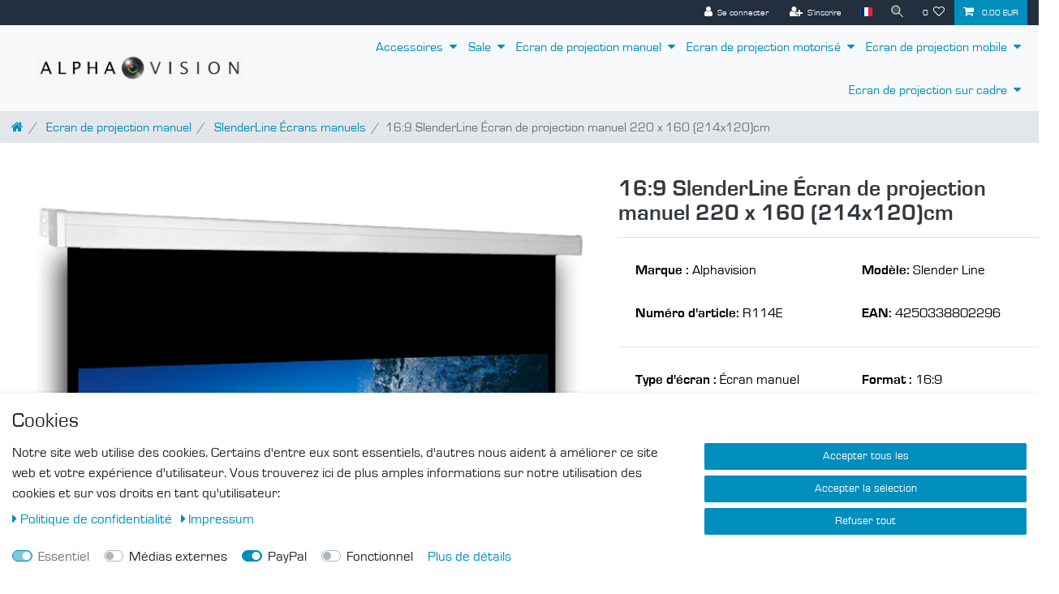

--- FILE ---
content_type: text/html; charset=UTF-8
request_url: https://www.alphavision.de/fr/ecrans-de-projection/ecrans-manuels/slender-line-standard/16-9-ecran-de-projection-manuel-slender-line-base-220-x-124_9188_2177
body_size: 98091
content:






<!DOCTYPE html>

<html lang="fr" data-framework="vue" prefix="og: http://ogp.me/ns#" class="icons-loading">

<head>
                        

    <script type="text/javascript">
    (function() {
        var _availableConsents = {"necessary.amazonPay":[true,["amazon-pay-abtesting-apa-migration","amazon-pay-abtesting-new-widgets","amazon-pay-connectedAuth","apay-session-set","language","amazon_Login_state_cache","amazon_Login_accessToken","apayLoginState","amzLoginType","amzDummy"],false],"necessary.consent":[true,[],null],"necessary.session":[true,[],null],"necessary.csrf":[true,["XSRF-TOKEN"],null],"necessary.shopbooster_cookie":[true,["plenty_cache"],null],"media.googleMaps":[null,[],null],"media.reCaptcha":[false,[],false],"paypal.paypal-cookies":[false,["X-PP-SILOVER","X-PP-L7","tsrc","paypalplus_session_v2"],true],"convenience.languageDetection":[null,[],null]};
        var _allowedCookies = ["plenty_cache","amazon-pay-abtesting-apa-migration","amazon-pay-abtesting-new-widgets","amazon-pay-connectedAuth","apay-session-set","language","amazon_Login_state_cache","amazon_Login_accessToken","apayLoginState","amzLoginType","amzDummy","XSRF-TOKEN","plenty-shop-cookie","PluginSetPreview","SID_PLENTY_ADMIN_1298","PreviewCookie"] || [];

        window.ConsentManager = (function() {
            var _consents = (function() {
                var _rawCookie = document.cookie.split(";").filter(function (cookie) {
                    return cookie.trim().indexOf("plenty-shop-cookie=") === 0;
                })[0];

                if (!!_rawCookie) {
                    try {
                        _rawCookie = decodeURIComponent(_rawCookie);
                    } catch (e) {
                        document.cookie = "plenty-shop-cookie= ; expires = Thu, 01 Jan 1970 00:00:00 GMT"
                        return null;
                    }

                    try {
                        return JSON.parse(
                            _rawCookie.trim().substr("plenty-shop-cookie=".length)
                        );
                    } catch (e) {
                        return null;
                    }
                }
                return null;
            })();

            Object.keys(_consents || {}).forEach(function(group) {
                if(typeof _consents[group] === 'object' && _consents[group] !== null)
                {
                    Object.keys(_consents[group] || {}).forEach(function(key) {
                        var groupKey = group + "." + key;
                        if(_consents[group][key] && _availableConsents[groupKey] && _availableConsents[groupKey][1].length) {
                            Array.prototype.push.apply(_allowedCookies, _availableConsents[groupKey][1]);
                        }
                    });
                }
            });

            if(!_consents) {
                Object.keys(_availableConsents || {})
                    .forEach(function(groupKey) {
                        if(_availableConsents[groupKey] && ( _availableConsents[groupKey][0] || _availableConsents[groupKey][2] )) {
                            Array.prototype.push.apply(_allowedCookies, _availableConsents[groupKey][1]);
                        }
                    });
            }

            var _setResponse = function(key, response) {
                _consents = _consents || {};
                if(typeof key === "object" && typeof response === "undefined") {
                    _consents = key;
                    document.dispatchEvent(new CustomEvent("consent-change", {
                        detail: {key: null, value: null, data: key}
                    }));
                    _enableScriptsOnConsent();
                } else {
                    var groupKey = key.split(".")[0];
                    var consentKey = key.split(".")[1];
                    _consents[groupKey] = _consents[groupKey] || {};
                    if(consentKey === "*") {
                        Object.keys(_availableConsents).forEach(function(aKey) {
                            if(aKey.split(".")[0] === groupKey) {
                                _consents[groupKey][aKey.split(".")[1]] = response;
                            }
                        });
                    } else {
                        _consents[groupKey][consentKey] = response;
                    }
                    document.dispatchEvent(new CustomEvent("consent-change", {
                        detail: {key: key, value: response, data: _consents}
                    }));
                    _enableScriptsOnConsent();
                }
                if(!_consents.hasOwnProperty('_id')) {
                    _consents['_id'] = "0be4f00a8c3a93284fe5484b99c673f3ad9c24eb";
                }

                Object.keys(_availableConsents).forEach(function(key) {
                    if((_availableConsents[key][1] || []).length > 0) {
                        if(_isConsented(key)) {
                            _availableConsents[key][1].forEach(function(cookie) {
                                if(_allowedCookies.indexOf(cookie) < 0) _allowedCookies.push(cookie);
                            });
                        } else {
                            _allowedCookies = _allowedCookies.filter(function(cookie) {
                                return _availableConsents[key][1].indexOf(cookie) < 0;
                            });
                        }
                    }
                });

                document.cookie = "plenty-shop-cookie=" + JSON.stringify(_consents) + "; path=/; secure";
            };
            var _hasResponse = function() {
                return _consents !== null;
            };

            var _expireDate = function() {
                var expireSeconds = 0;
                                const date = new Date();
                date.setSeconds(date.getSeconds() + expireSeconds);
                const offset = date.getTimezoneOffset() / 60;
                date.setHours(date.getHours() - offset)
                return date.toUTCString();
            }
            var _isConsented = function(key) {
                var groupKey = key.split(".")[0];
                var consentKey = key.split(".")[1];

                if (consentKey === "*") {
                    return Object.keys(_availableConsents).some(function (aKey) {
                        var aGroupKey = aKey.split(".")[0];
                        return aGroupKey === groupKey && _isConsented(aKey);
                    });
                } else {
                    if(!_hasResponse()) {
                        return _availableConsents[key][0] || _availableConsents[key][2];
                    }

                    if(_consents.hasOwnProperty(groupKey) && _consents[groupKey].hasOwnProperty(consentKey))
                    {
                        return !!_consents[groupKey][consentKey];
                    }
                    else {
                        if(!!_availableConsents[key])
                        {
                            return _availableConsents[key][0];
                        }

                        console.warn("Cookie has been blocked due to not being registered: " + key);
                        return false;
                    }
                }
            };
            var _getConsents = function() {
                var _result = {};
                Object.keys(_availableConsents).forEach(function(key) {
                    var groupKey = key.split(".")[0];
                    var consentKey = key.split(".")[1];
                    _result[groupKey] = _result[groupKey] || {};
                    if(consentKey !== "*") {
                        _result[groupKey][consentKey] = _isConsented(key);
                    }
                });
                return _result;
            };
            var _isNecessary = function(key) {
                return _availableConsents.hasOwnProperty(key) && _availableConsents[key][0];
            };
            var _enableScriptsOnConsent = function() {
                var elementsToEnable = document.querySelectorAll("script[data-cookie-consent]");
                Array.prototype.slice.call(elementsToEnable).forEach(function(el) {
                    if(el.dataset && el.dataset.cookieConsent && _isConsented(el.dataset.cookieConsent) && el.type !== "application/javascript") {
                        var newScript = document.createElement("script");
                        if(el.src) {
                            newScript.src = el.src;
                        } else {
                            newScript.textContent = el.textContent;
                        }
                        el.parentNode.replaceChild(newScript, el);
                    }
                });
            };
            window.addEventListener("load", _enableScriptsOnConsent);
                        // Cookie proxy
            (function() {
                var _data = {};
                var _splitCookieString = function(cookiesString) {

                    var _allCookies = cookiesString.split(";");
                    var regex = /[^=]+=[^;]*;?((?:expires|path|domain)=[^;]*;)*/gm;
                    var cookies = [];

                    _allCookies.forEach(function(cookie){
                        if(cookie.trim().indexOf("plenty-shop-cookie=") === 0) {
                            var cookieString = decodeURIComponent(cookiesString);
                            var match;
                            while((match = regex.exec(cookieString)) !== null) {
                                if(match.index === match.lastIndex) {
                                    regex.lastIndex++;
                                }
                                cookies.push(match[0]);
                            }
                        } else if(cookie.length) {
                            cookies.push(cookie);
                        }
                    });

                    return cookies;

                };
                var _parseCookies = function (cookiesString) {
                    return _splitCookieString(cookiesString).map(function(cookieString) {
                        return _parseCookie(cookieString);
                    });
                };
                var _parseCookie = function(cookieString) {
                    var cookie = {
                        name: null,
                        value: null,
                        params: {}
                    };
                    var match = /^([^=]+)=([^;]*);*((?:[^;]*;?)*)$/.exec(cookieString.trim());
                    if(match && match[1]) {
                        cookie.name = match[1];
                        cookie.value = match[2];

                        (match[3] || "").split(";").map(function(param) {
                            return /^([^=]+)=([^;]*);?$/.exec(param.trim());
                        }).filter(function(param) {
                            return !!param;
                        }).forEach(function(param) {
                            cookie.params[param[1]] = param[2];
                        });

                        if(cookie.params && !cookie.params.path) {
                            cookie.params.path = "/";
                        }
                    }

                    return cookie;
                };
                var _isAllowed = function(cookieName) {
                    return _allowedCookies.some(function(allowedCookie) {
                        var match = /^\/(.*)\/([gmiy]*)$/.exec(allowedCookie);
                        return (match && match[1] && (new RegExp(match[1], match[2])).test(cookieName))
                            || allowedCookie === cookieName;
                    });
                };
                var _set = function(cookieString) {
                    var cookie = _parseCookie(cookieString);
                                                                    var domainParts = (window.location.host || window.location.hostname).split(".");
                        if(domainParts[0] === "www") {
                            domainParts.shift();
                            cookie.domain = "." + domainParts.join(".");
                        } else {
                            cookie.domain = (window.location.host || window.location.hostname);
                        }
                                        if(cookie && cookie.name) {
                        if(_isAllowed(cookie.name)) {
                            var cookieValue = cookie.value || "";
                            _data[cookie.name] = cookieValue + Object.keys(cookie.params || {}).map(function(paramKey) {
                                                            if(paramKey === "expires") {
                                    return "";
                                }
                                                            return "; " + paramKey.trim() + "=" + cookie.params[paramKey].trim();
                            }).join("");
                        } else {
                            _data[cookie.name] = null;
                            console.warn("Cookie has been blocked due to privacy settings: " + cookie.name);
                        }
                        _update();
                    }
                };
                var _get = function() {
                    return Object.keys(_data).filter(function (key) {
                        return !!_data[key];
                    }).map(function (key) {
                        return key + "=" + (_data[key].split(";")[0]);
                    }).join("; ");
                };
                var _update = function() {
                    delete document.cookie;
                    var cookies = _parseCookies(document.cookie);
                    Object.keys(_data).forEach(function(key) {
                        if(!_data[key]) {
                            // unset cookie
                            var domains = (window.location.host || window.location.hostname).split(".");
                            while(domains.length > 1) {
                                document.cookie = key + "=; path=/; expires=Thu, 01 Jan 1970 00:00:01 GMT; domain="+domains.join(".");
                                document.cookie = key + "=; path=/; expires=Thu, 01 Jan 1970 00:00:01 GMT; domain=."+domains.join(".");
                                domains.shift();
                            }
                            document.cookie = key + "=; path=/; expires=Thu, 01 Jan 1970 00:00:01 GMT;";
                            delete _data[key];
                        } else {
                            var existingCookie = cookies.find(function(cookie) { return cookie.name === key; });
                            var parsedData = _parseCookie(key + "=" + _data[key]);
                            if(!existingCookie || existingCookie.value !== parsedData.value) {
                                document.cookie = key + "=" + _data[key];
                            } else {
                                // console.log('No changes to cookie: ' + key);
                            }
                        }
                    });

                    if(!document.__defineGetter__) {
                        Object.defineProperty(document, 'cookie', {
                            get: _get,
                            set: _set
                        });
                    } else {
                        document.__defineGetter__('cookie', _get);
                        document.__defineSetter__('cookie', _set);
                    }
                };

                _splitCookieString(document.cookie).forEach(function(cookie)
                {
                    _set(cookie);
                });

                _update();
            })();
            
            return {
                setResponse: _setResponse,
                hasResponse: _hasResponse,
                isConsented: _isConsented,
                getConsents: _getConsents,
                isNecessary: _isNecessary
            };
        })();
    })();
</script>


    
<meta charset="utf-8">
<meta http-equiv="X-UA-Compatible" content="IE=edge">
<meta name="viewport" content="width=device-width, initial-scale=1">
<meta name="generator" content="plentymarkets" />
<meta name="format-detection" content="telephone=no"> 
<link rel="icon" type="image/x-icon" href="https://cdn02.plentymarkets.com/7koenoygbxtt/frontend/Layout/AlphaVision_logo.jpg">



            <link rel="canonical" href="https://www.alphavision.de/fr/ecrans-de-projection/ecrans-manuels/slender-line-standard/16-9-ecran-de-projection-manuel-slender-line-base-220-x-124_9188_2177">
    
                        <link rel="alternate" hreflang="x-default" href="https://www.alphavision.de/leinwaende/rolloleinwaende/standard-mit-klass-federrollmechanismus/16-9-rolloleinwand-slender-line-base-220-x-124_9188_2177"/>
                    <link rel="alternate" hreflang="de" href="https://www.alphavision.de/leinwaende/rolloleinwaende/standard-mit-klass-federrollmechanismus/16-9-rolloleinwand-slender-line-base-220-x-124_9188_2177"/>
                    <link rel="alternate" hreflang="fr" href="https://www.alphavision.de/fr/ecrans-de-projection/ecrans-manuels/slender-line-standard/16-9-ecran-de-projection-manuel-slender-line-base-220-x-124_9188_2177"/>
            
<style data-font="Custom-Font">
    
        
    @font-face {
        font-family: "Custom-Font";
        src: url("https://cdn02.plentymarkets.com/7koenoygbxtt/frontend/Layout/Fonts/Eurostile.ttf");
        font-display: optional;
    }
            
    @font-face {
        font-family: "Custom-Font";
        src: url("https://cdn02.plentymarkets.com/7koenoygbxtt/frontend/Layout/Fonts/EUROSTIB.ttf");
        font-display: optional;
        font-weight: bold;
    }
            
        .icons-loading .fa { visibility: hidden !important; }
</style>

<link rel="preload" href="https://cdn02.plentymarkets.com/7koenoygbxtt/plugin/11/ceres/css/ceres-icons.css" as="style" onload="this.onload=null;this.rel='stylesheet';">
<noscript><link rel="stylesheet" href="https://cdn02.plentymarkets.com/7koenoygbxtt/plugin/11/ceres/css/ceres-icons.css"></noscript>


<link rel="preload" as="style" href="https://cdn02.plentymarkets.com/7koenoygbxtt/plugin/11/ceres/css/ceres-base.css?v=4a73bb0d7ef7eb590a3407c4ae77f38a67495dd0">
    <link rel="stylesheet" href="https://cdn02.plentymarkets.com/7koenoygbxtt/plugin/11/ceres/css/ceres-base.css?v=4a73bb0d7ef7eb590a3407c4ae77f38a67495dd0">


<script type="application/javascript">
    /*! loadCSS. [c]2017 Filament Group, Inc. MIT License */
    /* This file is meant as a standalone workflow for
    - testing support for link[rel=preload]
    - enabling async CSS loading in browsers that do not support rel=preload
    - applying rel preload css once loaded, whether supported or not.
    */
    (function( w ){
        "use strict";
        // rel=preload support test
        if( !w.loadCSS ){
            w.loadCSS = function(){};
        }
        // define on the loadCSS obj
        var rp = loadCSS.relpreload = {};
        // rel=preload feature support test
        // runs once and returns a function for compat purposes
        rp.support = (function(){
            var ret;
            try {
                ret = w.document.createElement( "link" ).relList.supports( "preload" );
            } catch (e) {
                ret = false;
            }
            return function(){
                return ret;
            };
        })();

        // if preload isn't supported, get an asynchronous load by using a non-matching media attribute
        // then change that media back to its intended value on load
        rp.bindMediaToggle = function( link ){
            // remember existing media attr for ultimate state, or default to 'all'
            var finalMedia = link.media || "all";

            function enableStylesheet(){
                // unbind listeners
                if( link.addEventListener ){
                    link.removeEventListener( "load", enableStylesheet );
                } else if( link.attachEvent ){
                    link.detachEvent( "onload", enableStylesheet );
                }
                link.setAttribute( "onload", null );
                link.media = finalMedia;
            }

            // bind load handlers to enable media
            if( link.addEventListener ){
                link.addEventListener( "load", enableStylesheet );
            } else if( link.attachEvent ){
                link.attachEvent( "onload", enableStylesheet );
            }

            // Set rel and non-applicable media type to start an async request
            // note: timeout allows this to happen async to let rendering continue in IE
            setTimeout(function(){
                link.rel = "stylesheet";
                link.media = "only x";
            });
            // also enable media after 3 seconds,
            // which will catch very old browsers (android 2.x, old firefox) that don't support onload on link
            setTimeout( enableStylesheet, 3000 );
        };

        // loop through link elements in DOM
        rp.poly = function(){
            // double check this to prevent external calls from running
            if( rp.support() ){
                return;
            }
            var links = w.document.getElementsByTagName( "link" );
            for( var i = 0; i < links.length; i++ ){
                var link = links[ i ];
                // qualify links to those with rel=preload and as=style attrs
                if( link.rel === "preload" && link.getAttribute( "as" ) === "style" && !link.getAttribute( "data-loadcss" ) ){
                    // prevent rerunning on link
                    link.setAttribute( "data-loadcss", true );
                    // bind listeners to toggle media back
                    rp.bindMediaToggle( link );
                }
            }
        };

        // if unsupported, run the polyfill
        if( !rp.support() ){
            // run once at least
            rp.poly();

            // rerun poly on an interval until onload
            var run = w.setInterval( rp.poly, 500 );
            if( w.addEventListener ){
                w.addEventListener( "load", function(){
                    rp.poly();
                    w.clearInterval( run );
                } );
            } else if( w.attachEvent ){
                w.attachEvent( "onload", function(){
                    rp.poly();
                    w.clearInterval( run );
                } );
            }
        }


        // commonjs
        if( typeof exports !== "undefined" ){
            exports.loadCSS = loadCSS;
        }
        else {
            w.loadCSS = loadCSS;
        }
    }( typeof global !== "undefined" ? global : this ) );

    (function() {
        var checkIconFont = function() {
            if(!document.fonts || document.fonts.check("1em FontAwesome")) {
                document.documentElement.classList.remove('icons-loading');
            }
        };

        if(document.fonts) {
            document.fonts.addEventListener("loadingdone", checkIconFont);
            window.addEventListener("load", checkIconFont);
        }
        checkIconFont();
    })();
</script>

                    

<!-- Extend the existing style with a template -->
            <link rel="preload" href="https://cdn02.plentymarkets.com/7koenoygbxtt/plugin/11/blog/css/blog_entrypoint.css?v=211" as="style">
<link rel="stylesheet" href="https://cdn02.plentymarkets.com/7koenoygbxtt/plugin/11/blog/css/blog_entrypoint.css?v=211" media="print" onload="this.media='all'">


                            <link rel="stylesheet" href="https://cdn02.plentymarkets.com/7koenoygbxtt/plugin/11/cookiebar/css/cookie-bar.css">



<style type="text/css">
    .cookie-bar {
        box-shadow: 0 1px 5px rgba(0, 0, 0, 0.15);
    }

    .cookie-bar__header .cookie-bar__header-image {
        max-height: 3.5rem;
        margin-right: 1rem;
        margin-bottom: 1rem;
    }

    .cookie-bar__header .cookie-bar__header-title {
        display: inline-block;
        margin-top: .5rem;
        margin-bottom: 1rem;
    }

    .cookie-bar-header img {
        max-height: 3.5rem;
        margin-right: 1rem;
        margin-bottom: 1rem;
    }

    .cookie-bar.container.out {
        width: unset;
        padding: 0;
        margin-left: unset;
        margin-right: unset;
    }

    .cookie-bar .privacy-settings {
        max-height: 50vh;
    }

    .cookie-bar .privacy-settings table tr td:first-child {
        width: 200px;
    }

    .cookie-bar-toggle {
        display: none;
    }

    .cookie-bar.out {
        left: 15px;
        right: auto;
    }

    .cookie-bar.out > .container-max {
        display: none;
    }

    .cookie-bar.out > .cookie-bar-toggle {
        display: block;
    }

    
    /* Box Shadow use as background overlay */
    .cookie-bar.overlay:not(.out) {
        box-shadow: 0 0 0 calc(100vh + 100vw) rgba(0, 0, 0, 0.5);
    }

    /* card a margin fix */
    .cookie-bar a.card-link.text-primary.text-appearance {
        margin-left: 0;
    }

    /* Cookiebar extra styles */

            @media only screen and (min-width: 576px) and (max-width: 767px) {
            .cookie-bar:not(.out) .responsive-btn {
                display: flex;
                justify-content: space-between;
            }
            .cookie-bar:not(.out) .responsive-btn > .btn-primary.btn-block {
                margin-top: 0 !important;
                flex: 0 0 32%;
            }
        }
        
    
    /* custom css */
        
    
</style>



            



    
    
                
    
    

    
    
    
    
    

                    


<meta name="robots" content="all">
    <meta name="description" content="La SlenderLine est idéale pour le home cinéma et le business.">
    <meta name="keywords" content="Slenderline,Slender Line,DELUXX,Deluxx,Rollolux,Reflecta,Avlux,Haut de gamme,Débutant,professionnel,écran de vidéoprojecteur,écran de projecteur,écran motorisé,écran à enroulement,moteur,store,écran,électrique,manuel,LCD,DLP,LED,laser,3D,4K,8K,HD,Ready,FULL,HD,HDTV,1 : 1,4:3,16:9,16:10,21:9,home cinéma,salon,bureau,réunion,conférence,business,cyber,advanced,elegance,cinema,lambday,manivelle,cadre,VP24,FB,télécommande,radio,infrarouge">
<meta property="og:title" content="16:9 SlenderLine Écran de projection manuel 220 x 160 (214x120)cm
         | Alphavision"/>
<meta property="og:type" content="article"/>
<meta property="og:url" content="https://www.alphavision.de/fr/ecrans-de-projection/ecrans-manuels/slender-line-standard/16-9-ecran-de-projection-manuel-slender-line-base-220-x-124_9188_2177"/>
<meta property="og:image" content="https://cdn02.plentymarkets.com/7koenoygbxtt/item/images/9188/full/Rollo-169.jpg"/>
<meta property="thumbnail" content="https://cdn02.plentymarkets.com/7koenoygbxtt/item/images/9188/full/Rollo-169.jpg"/>

<script type="application/ld+json">
            {
                "@context"      : "https://schema.org/",
                "@type"         : "Product",
                "@id"           : "2177",
                "name"          : "16:9 SlenderLine Écran de projection manuel 220 x 160 (214x120)cm",
                "category"      : "SlenderLine Écrans manuels",
                "releaseDate"   : "",
                "image"         : "https://cdn02.plentymarkets.com/7koenoygbxtt/item/images/9188/full/Rollo-169.jpg",
                "identifier"    : "2177",
                "description"   : "&amp;nbsp; TOILE DE PROJECTION La toile de l&#039;écran de projection SlenderLine se compose de 3 couches avec un tissu au centre. La barre de lestage assure une planéité optimale du tissu. La face postérieure, revêtue de noir et donc opaque, garantit qu&#039;aucune lumière indésirable provenant de l&#039;arrière n&#039;interfère avec l&#039;image de projection. Le masquage noir renforce l&#039;impression de contraste et simplifie également l&#039;alignement de l&#039;image sur la surface de projection FACTEUR DE GAIN C´est une valeur caractéristique du comportement de réflexion d&#039;un écran de projection. Nos écrans avec un facteur de gain de 1,2&amp;nbsp;reflètent la lumière de manière diffuse dans toutes les directions de la pièce. Toutefois, les écrans dont le facteur de gain est de 1,5 et plus, produisent une zone lumineuse au centre de l&#039;image en raison de la réflexion de la lampe du projecteur. Un autre inconvénient est la diminution sensible de l&#039;angle de vision. FONCTIONNEMENT Les écrans enroulables Slenderline sont faciles et pratiques à utiliser grâce au mécanisme à ressort éprouvé et fiable. La surface de l&#039;écran de projection peut être étendue à tout moment dans presque toutes les positions grâce au mécanisme de verrouillage à plusieurs niveaux. Il est ainsi possible de déterminer soi-même la position verticale de l&#039;image projetée. En tirant sur la poignée de la barre de lestage, la surface de l&#039;écran de projection peut être facilement enroulée de nouveau. MONTAGE L&#039;installation de l&#039;écran de projection Slenderline est élégante, simple et discrète grâce à son boîtier à 4 faces. Contrairement à de nombreux fabricants qui n&#039;utilisent que 2 crochets pour fixer l&#039;écran au plafond, l&#039;écran SlenderLine est solidement fixé au plafond ou au mur à l&#039;aide de 4 vis. Le montage direct au plafond ou au mur garantit la rigidité en torsion et empêche le boîtier de se balancer.",
                "disambiguatingDescription" : "",
                "manufacturer"  : {
                    "@type"         : "Organization",
                    "name"          : "Alphavision"
                },
                "sku"           : "2177",
                "offers": {
                    "@type"         : "Offer",
                    "priceCurrency" : "EUR",
                    "price"         : "95.00",
                    "url"           : "https://www.alphavision.de/fr/ecrans-de-projection/ecrans-manuels/slender-line-standard/16-9-ecran-de-projection-manuel-slender-line-base-220-x-124_9188_2177",
                    "priceSpecification":[
                                                {
                            "@type": "UnitPriceSpecification",
                            "price": "95.00",
                            "priceCurrency": "EUR",
                            "priceType": "SalePrice",
                            "referenceQuantity": {
                                "@type": "QuantitativeValue",
                                "value": "1",
                                "unitCode": "C62"
                            }
                        }

                    ],
                    "availability"  : "https://schema.org/OutOfStock",
                    "itemCondition" : "https://schema.org/NewCondition"
                },
                "depth": {
                    "@type"         : "QuantitativeValue",
                    "value"         : "2400"
                },
                "width": {
                    "@type"         : "QuantitativeValue",
                    "value"         : "150"
                },
                "height": {
                    "@type"         : "QuantitativeValue",
                    "value"         : "130"
                },
                "weight": {
                    "@type"         : "QuantitativeValue",
                    "value"         : "10000"
                }
            }
        </script>

<title>16:9 SlenderLine Écran de projection manuel 220 x 160 (214x120)cm
         | Alphavision</title>

                <style>.top-bar {
background-color: #232F3E !important;
}

.footer {
background-color: #131a22 !important;
}

.footer .widget-grid .widget-inner .widget-list {
 background-color: transparent !important;
}

.footer.widget-link-list {
color: #f1f1f1 !important;
}


.widget-link-list .widget-inner a{
color: green !important;
}

.footer .widget-grid .widget-inner .widget-list .d-inline-block {
 font-size: 1.1em;
color: #ffffff !important;
}

.footer {
    font-size: 0.9em !important;
}

.navbar-brand img { max-height: 2.8rem; }
body {font-size: 1.2em !important;}

.mainmenu { font-size: 1.0em; }

.main-navbar-collapsable .mainmenu>li>a {
    padding: 1.0rem 0.5rem;
    color: #008ebd;
}

.mainmenu {
    font-size: medium;
}

/* .breadcrumb-item.active{color:#000000 !important;}*/

.breadcrumb-item{font-size: 1em !important;}

/* body{
  background-color: #ffffff !important;
}
#vue-app, .footer{
    background-color: transparent !important;
}*/

.widget-legal-information a {
    
    color: #FFFFFF;
}

/* Farbe Footer */
.form-check-label  {
    color: #FFFFFF;
}

.widget-primary .bg-appearance {
background-color: #232F3E;
}


/*Startseite Kacheln*/
.widget.widget-image-box.widget-image-box-block-caption>.widget-inner .widget-caption {
    padding: 1rem;
}

.row {
    text-align: left;
}

.widget-text{
color: #000000
}

.form-check.form-check-label {
 color: #555555 !important;
}


/*Hintergrundfarbe */
body{
  background-color: #ffffff !important;
}

.form-check-label{
  color: #0F0E0E;
}

.form-check-label {
    color: #ffffff;
}

/*volle breite nutzen*/

.container-max {
    max-width: 1450px;
    z-index: auto;
}


/* Schriftgröße Titel in Artikelliste größer */
.small, .small, .btn-labeled {
    font-size: medium
}


/* blauer Hintergrund Startseite Box*/
.widget.widget-image-box.widget-image-box-block-caption>.widget-inner .widget-caption {
    padding: 0rem;
}


/* blauer Hintergrund Startseite Box Pfeile verbergen*/
.fa-angle-double-right:before {
    display: none;
}

.sticky-element>.widget-inner {
    display: inline-block;
    width: 105%;</style>
                <meta name="google-site-verification" content="Cqvd9F5psEbY9_8C2bHCAiv50CBK1PzxBXhPTByLlFI" />
    <script>(function(w,d,s,l,i){w[l]=w[l]||[];w[l].push({'gtm.start':
new Date().getTime(),event:'gtm.js'});var f=d.getElementsByTagName(s)[0],
j=d.createElement(s),dl=l!='dataLayer'?'&l='+l:'';j.async=true;j.src=
'https://www.googletagmanager.com/gtm.js?id='+i+dl;f.parentNode.insertBefore(j,f);
})(window,document,'script','dataLayer','GTM-59KGFHC');</script>
                        <style>
    #paypal_loading_screen {
        display: none;
        position: fixed;
        z-index: 2147483640;
        top: 0;
        left: 0;
        width: 100%;
        height: 100%;
        overflow: hidden;

        transform: translate3d(0, 0, 0);

        background-color: black;
        background-color: rgba(0, 0, 0, 0.8);
        background: radial-gradient(ellipse closest-corner, rgba(0,0,0,0.6) 1%, rgba(0,0,0,0.8) 100%);

        color: #fff;
    }

    #paypal_loading_screen .paypal-checkout-modal {
        font-family: "HelveticaNeue", "HelveticaNeue-Light", "Helvetica Neue Light", helvetica, arial, sans-serif;
        font-size: 14px;
        text-align: center;

        box-sizing: border-box;
        max-width: 350px;
        top: 50%;
        left: 50%;
        position: absolute;
        transform: translateX(-50%) translateY(-50%);
        cursor: pointer;
        text-align: center;
    }

    #paypal_loading_screen.paypal-overlay-loading .paypal-checkout-message, #paypal_loading_screen.paypal-overlay-loading .paypal-checkout-continue {
        display: none;
    }

    .paypal-checkout-loader {
        display: none;
    }

    #paypal_loading_screen.paypal-overlay-loading .paypal-checkout-loader {
        display: block;
    }

    #paypal_loading_screen .paypal-checkout-modal .paypal-checkout-logo {
        cursor: pointer;
        margin-bottom: 30px;
        display: inline-block;
    }

    #paypal_loading_screen .paypal-checkout-modal .paypal-checkout-logo img {
        height: 36px;
    }

    #paypal_loading_screen .paypal-checkout-modal .paypal-checkout-logo img.paypal-checkout-logo-pp {
        margin-right: 10px;
    }

    #paypal_loading_screen .paypal-checkout-modal .paypal-checkout-message {
        font-size: 15px;
        line-height: 1.5;
        padding: 10px 0;
    }

    #paypal_loading_screen.paypal-overlay-context-iframe .paypal-checkout-message, #paypal_loading_screen.paypal-overlay-context-iframe .paypal-checkout-continue {
        display: none;
    }

    .paypal-spinner {
        height: 30px;
        width: 30px;
        display: inline-block;
        box-sizing: content-box;
        opacity: 1;
        filter: alpha(opacity=100);
        animation: rotation .7s infinite linear;
        border-left: 8px solid rgba(0, 0, 0, .2);
        border-right: 8px solid rgba(0, 0, 0, .2);
        border-bottom: 8px solid rgba(0, 0, 0, .2);
        border-top: 8px solid #fff;
        border-radius: 100%
    }

    .paypalSmartButtons div {
        margin-left: 10px;
        margin-right: 10px;
    }
</style>    
                                    
    </head>

<body class="page-singleitem item-9188 variation-2177 ">

                    

<script>
    if('ontouchstart' in document.documentElement)
    {
        document.body.classList.add("touch");
    }
    else
    {
        document.body.classList.add("no-touch");
    }
</script>


<div id="vue-app" class="app">
    
    <lazy-hydrate when-idle>
        <notifications template="#vue-notifications" :initial-notifications="{&quot;error&quot;:null,&quot;warn&quot;:null,&quot;info&quot;:null,&quot;success&quot;:null,&quot;log&quot;:null}"></notifications>
    </lazy-hydrate>

    

             <header id="page-header" class="sticky-top">
        <div class="container-max">
            <div class="row flex-row-reverse position-relative">
                <div id="page-header-parent" class="col-12 header-container" data-header-offset>
                    <!-- 328 -->
 

<div class="top-bar header-fw">
    <div class="container-max px-0 pr-lg-3">
        <div class="row mx-0 flex-row-reverse position-relative">
                                            
            <div class="top-bar-items ">
                                <div class="controls">
                    <ul id="controlsList" class="controls-list mb-0 d-flex list-inline pl-2 pl-sm-1 pl-md-0">
                                                    <li class="list-inline-item control-user">
                                <client-only>
                                    <user-login-handler
                                        :show-login="true"
                                        :show-registration="true">
                                                                                <a class="nav-link" data-toggle="modal" aria-label="Se connecter">
                                            <i class="fa fa-user mr-0 mr-sm-1" aria-hidden="true"></i>
                                            <span class="d-none d-sm-inline">Se connecter</span>
                                        </a>
                                                                                                                        <a class="nav-link" data-toggle="modal" aria-label="S’inscrire">
                                            <i class="fa fa-user-plus mr-0 mr-sm-1" aria-hidden="true"></i>
                                            <span class="d-none d-sm-inline">S’inscrire</span>
                                        </a>
                                                                            </user-login-handler>
                                </client-only>
                            </li>
                        
                                                    <li class="list-inline-item dropdown control-languages">
                                <a class="nav-link"
                                   data-toggle="collapse"
                                   data-testing="language-select"
                                   href="#countrySettings"
                                   aria-expanded="false"
                                   aria-controls="countrySettings"
                                   data-parent="#controlsList"
                                   aria-label="Pays">
                                    <i class="flag-icon flag-icon-fr"></i>
                                </a>
                            </li>
                        
                        
                                                    <li class="list-inline-item control-search">
                                <a class="anicon anicon-search-xcross nav-link"
                                    
                                    data-toggle="collapse"
                                    href="#searchBox"
                                    aria-expanded="false"
                                    aria-controls="searchBox"
                                    data-testing="searchbox-select"
                                    data-parent="#controlsList"
                                    aria-label="Recherche"
                                    @mouseover.once="$store.dispatch('loadComponent', 'item-search')">
                                    <span class="anicon-search-item" aria-hidden="true"></span>
                                </a>
                            </li>
                        
                                                                                <li class="list-inline-item control-wish-list">
                                <lazy-hydrate when-idle>
                                    <wish-list-count>
                                        <a class="nav-link" aria-label="Liste de souhaits">
                                            <span class="badge-right mr-1 d-none d-sm-inline">0</span>
                                            <i class="fa fa-heart-o" aria-hidden="true"></i>
                                        </a>
                                    </wish-list-count>
                                </lazy-hydrate>
                            </li>
                                                    
                                                    <li class="list-inline-item control-basket position-relative">
                                <a v-toggle-basket-preview href="#" class="toggle-basket-preview nav-link" >
                                    
                                    <icon icon="shopping-cart" class-loading="fa-refresh" :loading="$store.state.basket.isBasketLoading"></icon>
                                                                            <span class="badge p-0 ml-2" v-if="!$store.state.basket.showNetPrices" v-basket-item-sum="$store.state.basket.data.itemSum">0,00 EUR</span>
                                        <span class="badge p-0 ml-2" v-else v-cloak v-basket-item-sum="$store.state.basket.data.itemSumNet">0,00 EUR</span>
                                                                    </a>

                                <basket-preview v-if="$store.state.lazyComponent.components['basket-preview']" :show-net-prices="false" :visible-fields="[&quot;basket.value_of_items_gross&quot;,&quot;basket.shipping_costs_gross&quot;,&quot;basket.order_total_gross&quot;]">
                                    <template #before-basket-item>
                                                            
                                    </template>
                                    <template #after-basket-item>
                                                            
                                    </template>
                                    <template #before-basket-totals>
                                                            
                                    </template>
                                    <template #before-item-sum>
                                                            
                                    </template>
                                    <template #after-item-sum>
                                                            
                                    </template>
                                    <template #before-shipping-costs>
                                                            
                                    </template>
                                    <template #after-shipping-costs>
                                                            
                                    </template>
                                    <template #before-total-sum>
                                                            
                                    </template>
                                    <template #before-vat>
                                                            
                                    </template>
                                    <template #after-vat>
                                                            
                                    </template>
                                    <template #after-total-sum>
                                                            
                                    </template>
                                    <template #after-basket-totals>
                                                            
                                    </template>
                                    <template #before-checkout-button>
                                                            
                                    </template>
                                    <template #after-checkout-button>
                                                    <!-- Include the PayPal JavaScript SDK -->
<script2 type="text/javascript">
    if(!document.getElementById('paypal-smart-payment-script'))
    {
    var script = document.createElement("script");
    script.type = "module";
    script.id = "paypal-smart-payment-script";
    script.src = "https://cdn02.plentymarkets.com/7koenoygbxtt/plugin/11/paypal/js/smartPaymentScript.min.js";
    script.setAttribute("data-client-id", "AfslQana4f4CQjHvRBnUc6vBJg5jgJuZFwM-SbrTiGKUAqB7MrxQv3QWFdQ6U1h7ogMDokT1DNBzRxMw");
    script.setAttribute("data-user-id-token", "");
    script.setAttribute("data-merchant-id", "GSKJF2K88F6B4");
    script.setAttribute("data-currency", "EUR");
    script.setAttribute("data-append-trailing-slash", "");
    script.setAttribute("data-locale", "fr_FR");
    script.setAttribute("sandbox", "");
    script.setAttribute("googlePayComponent", 1);
    script.setAttribute("applePayComponent", 1);
    script.setAttribute("logToken", "5e0852713d6c2f5c34626994a986cb58");
    document.body.appendChild(script);
    } else {
        var script = document.getElementById('paypal-smart-payment-script');
        script.src = "https://cdn02.plentymarkets.com/7koenoygbxtt/plugin/11/paypal/js/smartPaymentScript.min.js";
        script.setAttribute("data-client-id", "AfslQana4f4CQjHvRBnUc6vBJg5jgJuZFwM-SbrTiGKUAqB7MrxQv3QWFdQ6U1h7ogMDokT1DNBzRxMw");
        script.setAttribute("data-user-id-token", "");
        script.setAttribute("data-merchant-id", "GSKJF2K88F6B4");
        script.setAttribute("data-currency", "EUR");
        script.setAttribute("data-append-trailing-slash", "");
        script.setAttribute("data-locale", "fr_FR");
        script.setAttribute("sandbox", "");
        script.setAttribute("googlePayComponent", 1);
        script.setAttribute("applePayComponent", 1);
        script.setAttribute("logToken", "5e0852713d6c2f5c34626994a986cb58");
    }
</script2>

<!-- Set up a container element for the button -->
<div id="paypal-button-container_696e4f67d82c0" class="paypalSmartButtons btn btn-block" data-uuid="696e4f67d82c0">
    <script2 type="text/javascript">
                    if (typeof paypal_plenty_sdk === 'undefined' || typeof renderPayPalButtons !== 'function') {
                document.addEventListener('payPalScriptInitialized', () => {
                    renderPayPalButtons('696e4f67d82c0', 'paylater', 'paypal', 'pill', 'gold');
                });
            } else {
                renderPayPalButtons('696e4f67d82c0', 'paylater', 'paypal', 'pill', 'gold');
            }
                    if (typeof paypal_plenty_sdk === 'undefined' || typeof renderPayPalButtons !== 'function') {
                document.addEventListener('payPalScriptInitialized', () => {
                    renderPayPalButtons('696e4f67d82c0', 'paypal', 'paypal', 'rect', 'gold');
                });
            } else {
                renderPayPalButtons('696e4f67d82c0', 'paypal', 'paypal', 'rect', 'gold');
            }
            </script2>
</div>
                            <div class="amzPayButton"></div>

            
                                    </template>
                                </basket-preview>
                            </li>
                                            </ul>
                </div>
            </div>
        </div>
    </div>

    <div class="container-max px-0 px-lg-3">
        <div class="row mx-0 flex-row-reverse position-relative">
                            <div id="searchBox" class="cmp cmp-search-box collapse">
                                            <lazy-load component="item-search">                            <item-search>
                                                            </item-search>
                        </lazy-load>                                    </div>
            
            
                            <div id="countrySettings" class="cmp cmp-country-settings collapse">
                    <div class="container-max">
                        <div class="row py-3">
                                                            <div class="col-12 col-lg-12">
                                                                        <div class="language-settings">
                                        <div class="list-title">
                                            <strong>Langue</strong>
                                            <hr>
                                        </div>
                                                                                                                        <ul class="row">
                                                                                                                                            <li class="col-6 col-sm-4 px-0">
                                                                                                                                                                                                                                                                        <a class="nav-link" href="https://www.alphavision.de/leinwaende/rolloleinwaende/standard-mit-klass-federrollmechanismus/16-9-rolloleinwand-slender-line-base-220-x-124_9188_2177"
                                                        data-testing="lang-select-de" data-update-url>
                                                        <i class="flag-icon flag-icon-de"></i>
                                                        Allemand
                                                    </a>
                                                </li>
                                                                                                                                            <li class="col-6 col-sm-4 px-0 active">
                                                                                                                                                                                                                                                                        <a class="nav-link" href="https://www.alphavision.de/fr/ecrans-de-projection/ecrans-manuels/slender-line-standard/16-9-ecran-de-projection-manuel-slender-line-base-220-x-124_9188_2177"
                                                        data-testing="lang-select-fr" data-update-url>
                                                        <i class="flag-icon flag-icon-fr"></i>
                                                        Français
                                                    </a>
                                                </li>
                                                                                    </ul>
                                    </div>
                                                                    </div>
                                                                                </div>
                    </div>
                </div>
                    </div>
    </div>
</div>



<nav class="navbar header-fw p-0 border-bottom normalmenu">
    <div class="container-max d-block"
    >
        <div class="row mx-0 position-relative d-flex">
            <div class="brand-wrapper px-lg-3 d-flex flex-fill">
                                    <a class="navbar-brand py-2" href="/fr">
                        <picture data-alt="Alphavision">
                            <source srcset="https://cdn02.plentymarkets.com/7koenoygbxtt/frontend/Layout/AlphaVision_logo_WS_BGColor.jpg">
                            <img
                                class="img-fluid"
                                src="https://cdn02.plentymarkets.com/7koenoygbxtt/frontend/Layout/AlphaVision_logo_WS_BGColor.jpg"
                                alt="Alphavision"
                            />
                        </picture>
                    </a>
                
                <button v-open-mobile-navigation class="navbar-toggler d-lg-none p-3" type="button">
                    &#9776;
                </button>
            </div>

            <div class="main-navbar-collapsable d-none d-lg-block">
                <ul class="mainmenu p-0 m-0 d-flex">
                                
    
        
                                                                                                                        
            
                <li class="ddown" v-navigation-touch-handler>
                    <a href="/fr/accessoires">Accessoires</a>
                                        <ul data-level="1" class="collapse nav-dropdown-0">
                                                                                                                                                        <li><ul class="collapse-inner">
                                    <li class="level1">
                                                <a @touchstart.stop href="/fr/accessoires/support-plafond-pour-videoprojecteur">Support plafond pour vidéoprojecteur</a>
                    </li>
                                                                
                                                        </ul></li>
                                                                                                                    <li><ul class="collapse-inner">
                                    <li class="level1">
                                                <a @touchstart.stop href="/fr/accessoires/supports-tv">Supports TV</a>
                    </li>
                                                                
                                                        </ul></li>
                                                                        
                                            </ul>
                                    </li>

                        
        
                                                                                            
            
                <li class="ddown" v-navigation-touch-handler>
                    <a href="/fr/sale">Sale</a>
                                        <ul data-level="1" class="collapse nav-dropdown-1">
                                                                                                                                                        <li><ul class="collapse-inner">
                                    <li class="level1">
                                                <a @touchstart.stop href="/fr/sale/ecrans-comme-neufs">Écrans comme neufs</a>
                    </li>
                                                                
                                                        </ul></li>
                                                                        
                                            </ul>
                                    </li>

                        
        
                                                                                                                                                                                
            
                <li class="ddown" v-navigation-touch-handler>
                    <a href="/fr/ecrans-manuels">Ecran de projection manuel</a>
                                        <ul data-level="1" class="collapse nav-dropdown-2">
                                                                                                                                                        <li><ul class="collapse-inner">
                                    <li class="level1">
                                                <a @touchstart.stop href="/fr/ecrans-manuels/ecrans-manuels-slenderline">SlenderLine Écrans manuels</a>
                    </li>
                                                                
                                                        </ul></li>
                                                                                                                    <li><ul class="collapse-inner">
                                    <li class="level1">
                                                <a @touchstart.stop href="/fr/ecrans-manuels/reflecta-ecrans-manuels">reflecta Écrans manuels</a>
                    </li>
                                                                
                                                        </ul></li>
                                                                                                                    <li><ul class="collapse-inner">
                                    <li class="level1">
                                                <a @touchstart.stop href="/fr/ecrans-manuels/projecta">Projecta Écrans manuels</a>
                    </li>
                                                                
                                                        </ul></li>
                                                                                                                    <li><ul class="collapse-inner">
                                    <li class="level1">
                                                <a @touchstart.stop href="/fr/ecrans-manuels/deluxx">DELUXX Écrans manuels</a>
                    </li>
                                                                
                                                        </ul></li>
                                                                        
                                            </ul>
                                    </li>

                        
        
                                                                                                                                                                                                            
            
                <li class="ddown" v-navigation-touch-handler>
                    <a href="/fr/ecrans-a-lectriques">Ecran de projection motorisé</a>
                                        <ul data-level="1" class="collapse nav-dropdown-3">
                                                                                                                                                                            <li><ul class="collapse-inner">
                                    <li class="level1">
                                                <a @touchstart.stop href="/fr/ecrans-a-lectriques/slenderline-motorise">SlenderLine Écrans motorisé</a>
                    </li>
                                                        </ul></li>
                                                                                                                    <li><ul class="collapse-inner">
                                    <li class="level1">
                                                <a @touchstart.stop href="/fr/ecrans-a-lectriques/reflecta">reflecta Écrans motorisé</a>
                    </li>
                                                                
                                                        </ul></li>
                                                                                                                    <li><ul class="collapse-inner">
                                    <li class="level1">
                                                <a @touchstart.stop href="/fr/ecrans-a-lectriques/deluxx">DELUXX Écrans motorisé</a>
                    </li>
                                                                
                                                        </ul></li>
                                                                                                                    <li><ul class="collapse-inner">
                                    <li class="level1">
                                                <a @touchstart.stop href="/fr/ecrans-a-lectriques/ecrans-encastrables">Ecran de projection encastrable au faux-plafond</a>
                    </li>
                                                                
                                                        </ul></li>
                                                                                                                    <li><ul class="collapse-inner">
                                    <li class="level1">
                                                <a @touchstart.stop href="/fr/ecrans-a-lectriques/projecta">Projecta Écrans motorisé</a>
                    </li>
                                                                
                                                        </ul></li>
                                                                        
                                            </ul>
                                    </li>

                        
        
                                                                                                                        
            
                <li class="ddown" v-navigation-touch-handler>
                    <a href="/fr/ecrans-de-projection-transportables">Ecran de projection mobile</a>
                                        <ul data-level="1" class="collapse nav-dropdown-4">
                                                                                                                                                        <li><ul class="collapse-inner">
                                    <li class="level1">
                                                <a @touchstart.stop href="/fr/ecrans-de-projection-transportables/ecrans-sur-tra-pied">Ecrans sur trépied</a>
                    </li>
                                                                
                                                        </ul></li>
                                                                                                                    <li><ul class="collapse-inner">
                                    <li class="level1">
                                                <a @touchstart.stop href="/fr/ecrans-de-projection-transportables/ecran-de-projection-mobile-dans-coffret">Ecran de projection mobile dans coffret</a>
                    </li>
                                                                
                                                        </ul></li>
                                                                        
                                            </ul>
                                    </li>

                        
        
                                                                                            
            
                <li class="ddown" v-navigation-touch-handler>
                    <a href="/fr/ecrans-cadre">Ecran de projection sur cadre</a>
                                        <ul data-level="1" class="collapse nav-dropdown-5">
                                                                                                                                                        <li><ul class="collapse-inner">
                                    <li class="level1">
                                                <a @touchstart.stop href="/fr/ecrans-cadre/deluxx-projection-sur-cadre">DELUXX Ecran de projection sur cadre</a>
                    </li>
                                                        </ul></li>
                                                                        
                                            </ul>
                                    </li>

                        

                </ul>
            </div>

        </div>
    </div>
</nav>

                
                
                
                
                
<div class="breadcrumbs header-fw unfixed">
    <nav class="small d-none d-md-block px-0" data-component="breadcrumbs" data-renderer="twig">
                <ul class="breadcrumb container-max px-3 py-2 my-0 mx-auto">
            <li class="breadcrumb-item">
                <a href="/fr">
                    <i class="fa fa-home" aria-hidden="true"></i>
                                        <span class="breadcrumb-home"></span>
                                                        </a>
            </li>
                                                                                                        <li class="breadcrumb-item">
                            <a href="/fr/ecrans-manuels">
                                Ecran de projection manuel
                            </a>
                                                                                                            </li>
                                                                                <li class="breadcrumb-item">
                            <a href="/fr/ecrans-manuels/ecrans-manuels-slenderline">
                                SlenderLine Écrans manuels
                            </a>
                                                                                                            </li>
                                    
                                                    <li class="breadcrumb-item active">
                                                                        <span>16:9 SlenderLine Écran de projection manuel 220 x 160 (214x120)cm</span>
                    </li>
                                    </ul>
        <script2 type="application/ld+json">
        {
            "@context":"http://schema.org/",
            "@type":"BreadcrumbList",
            "itemListElement": [{"@type":"ListItem","position":1,"item":{"@id":"\/fr","name":"Home"}},{"@type":"ListItem","position":2,"item":{"@id":"\/fr\/ecrans-manuels","name":"Ecran de projection manuel"}},{"@type":"ListItem","position":3,"item":{"@id":"\/fr\/ecrans-manuels\/ecrans-manuels-slenderline","name":"SlenderLine \u00c9crans manuels"}},{"@type":"ListItem","position":4,"item":{"@id":"https:\/\/www.alphavision.de\/fr\/ecrans-de-projection\/ecrans-manuels\/slender-line-standard\/16-9-ecran-de-projection-manuel-slender-line-base-220-x-124_9188_2177","name":"16:9 SlenderLine \u00c9cran de projection manuel 220 x 160 (214x120)cm"}}]
        }
        </script2>
    </nav>
</div>
                </div>
            </div>
        </div>
    </header>
    

<div>
                
                        <lazy-hydrate when-idle>
        <mobile-navigation :initial-category="{&quot;type&quot;:&quot;item&quot;,&quot;linklist&quot;:&quot;Y&quot;,&quot;level&quot;:2,&quot;id&quot;:633,&quot;right&quot;:&quot;all&quot;,&quot;parentCategoryId&quot;:139,&quot;sitemap&quot;:&quot;Y&quot;,&quot;details&quot;:[{&quot;metaDescription&quot;:&quot;D\u00e9couvrez l&#039;\u00e9cran manuel pour projecteur SlenderLine : montage mural ou au plafond facile, toile blanche mate avec facteur de gain 1,2, dos noir et masquage. Id\u00e9al pour les projecteurs Full HD, 3D et 4K. Projetez de la haute qualit\u00e9 d\u00e8s maintenant!&quot;,&quot;nameUrl&quot;:&quot;ecrans-manuels-slenderline&quot;,&quot;shortDescription&quot;:&quot;&quot;,&quot;updatedAt&quot;:&quot;2025-01-28T13:04:32+01:00&quot;,&quot;updatedBy&quot;:&quot;1&quot;,&quot;singleItemView&quot;:&quot;ItemViewSingleItem&quot;,&quot;position&quot;:&quot;0&quot;,&quot;description&quot;:&quot;&quot;,&quot;pageView&quot;:&quot;PageDesignContent&quot;,&quot;metaRobots&quot;:&quot;ALL&quot;,&quot;plenty_category_details_image_path&quot;:&quot;&quot;,&quot;fulltext&quot;:&quot;N&quot;,&quot;description2&quot;:&quot;&quot;,&quot;metaKeywords&quot;:&quot;Ecran de projection SlenderLine, \u00e9cran enroulable FULL HD, \u00e9cran de projection 4K, \u00e9cran manuel 3D, \u00e9cran mural, \u00e9cran plafonnier, \u00e9cran de projection blanc mat, \u00e9cran de projection masqu\u00e9 noir, facteur de gain 1,2, \u00e9cran pour projecteurs LED&quot;,&quot;lang&quot;:&quot;fr&quot;,&quot;itemListView&quot;:&quot;ItemViewCategoriesList&quot;,&quot;canonicalLink&quot;:&quot;&quot;,&quot;categoryId&quot;:&quot;633&quot;,&quot;name&quot;:&quot;SlenderLine \u00c9crans manuels&quot;,&quot;metaTitle&quot;:&quot;\u00c9cran manuel pour projecteur SlenderLine pour des projections flexibles \u00e0 la maison ou au bureau&quot;,&quot;plenty_category_details_image2_path&quot;:&quot;&quot;,&quot;image&quot;:null,&quot;imagePath&quot;:null,&quot;image2&quot;:null,&quot;image2Path&quot;:null,&quot;plentyId&quot;:1298}],&quot;clients&quot;:[{&quot;categoryId&quot;:&quot;633&quot;,&quot;plentyId&quot;:1298},{&quot;categoryId&quot;:&quot;633&quot;,&quot;plentyId&quot;:1447}]}" :include-language="true"></mobile-navigation>
    </lazy-hydrate>
</div>

    <div id="page-body" class="main">
            

        
                
                    <div class="single container-max page-content">
            <div class="row">
                <div class="col">
                    <single-item
                        v-cloak
                        item-data="696e4f681d483"
                        attributes-data="696e4f681d59e"
                        variations="696e4f681d5a0"
                        :after-key="null"
                        :please-select-option-variation-id="0"
                        :init-please-select-option="false"
                        :show-net-prices="false"
                        :is-wish-list-enabled="true"
                        :item-id="9188"
                        v-slot="slotProps">
                        <!-- 1710 -->
 
<div class="widget widget-grid widget-two-col row mt-5">
    <div class="widget-inner col-xl-7 widget-prop-xl-2-1 col-lg-7 widget-prop-lg-2-1 col-md-6 widget-prop-md-3-1 col-sm-12 widget-prop-sm-3-1 widget-stacked-mobile col-12 widget-prop-3-1 widget-stacked-mobile">
        <div>


<div class="widget widget-item-image widget-primary
    ">
            <item-image-carousel
            :max-quantity="12"
            image-url-accessor="url"
            :show-thumbs="true"
            :show-dots="true"
            animation-style="standard"
            plugin-path="https://cdn02.plentymarkets.com/7koenoygbxtt/plugin/11/ceres">
        </item-image-carousel>
    </div>
</div>
    </div>
    <div class="widget-inner col-xl-5 widget-prop-xl-auto col-lg-5 widget-prop-lg-auto col-md-6 widget-prop-md-3-1 col-sm-12 widget-prop-sm-3-1 col-12 widget-prop-3-1">
        <div><div class="widget widget-sticky" v-stick-in-parent>
    <div class="widget-inner">
        <lazy-hydrate never>

    <div class="widget widget-text widget-none mt-0 mr-0 mb-0 ml-0">
        <div class="widget-inner bg-appearance pt-0 pr-0 pb-0 pl-0">
                            <h1><strong class="color-dark"><span v-text="slotProps.getDataField('texts.name1')">16:9 SlenderLine Écran de projection manuel 220 x 160 (214x120)cm</span></strong></h1>
                    </div>
    </div>

        </lazy-hydrate>
<hr class="widget widget-separator mb-3" >
<div class="widget widget-grid widget-two-col row">
    <div class="widget-inner col-xl-6 widget-prop-xl-3-1 col-lg-6 widget-prop-lg-3-1 col-md-6 widget-prop-md-3-1 col-sm-12 widget-prop-sm-3-1 widget-stacked-mobile col-12 widget-prop-3-1 widget-stacked-mobile">
        <div><lazy-hydrate never>

    <div class="widget widget-text widget-none">
        <div class="widget-inner bg-appearance">
                            <p><strong><span v-text="slotProps.getDataField('variationProperties.{id, 11}.properties.{id, 112}.names.name')">Marque</span> :</strong> <span v-html="slotProps.getFilteredDataField('variationProperties.{id, 11}.properties.{id, 112}.values.value', 'escape')">Alphavision</span> </p>
                    </div>
    </div>

        </lazy-hydrate>
</div>
    </div>
    <div class="widget-inner col-xl-6 widget-prop-xl-3-1 col-lg-6 widget-prop-lg-3-1 col-md-6 widget-prop-md-3-1 col-sm-12 widget-prop-sm-3-1 col-12 widget-prop-3-1">
        <div><lazy-hydrate never>

    <div class="widget widget-text widget-none">
        <div class="widget-inner bg-appearance">
                            <p><strong>Modèle: </strong><span v-text="slotProps.getDataField('variation.model')">Slender Line</span></p>
                    </div>
    </div>

        </lazy-hydrate>
</div>
    </div>
</div>
<div class="widget widget-grid widget-two-col row">
    <div class="widget-inner col-xl-6 widget-prop-xl-3-1 col-lg-6 widget-prop-lg-3-1 col-md-6 widget-prop-md-3-1 col-sm-12 widget-prop-sm-3-1 widget-stacked-mobile col-12 widget-prop-3-1 widget-stacked-mobile">
        <div><lazy-hydrate never>

    <div class="widget widget-text widget-none">
        <div class="widget-inner bg-appearance">
                            <p><strong>Numéro d'article: </strong><span v-text="slotProps.getDataField('variation.number')">R114E</span></p>
                    </div>
    </div>

        </lazy-hydrate>
</div>
    </div>
    <div class="widget-inner col-xl-6 widget-prop-xl-3-1 col-lg-6 widget-prop-lg-3-1 col-md-6 widget-prop-md-3-1 col-sm-12 widget-prop-sm-3-1 col-12 widget-prop-3-1">
        <div><lazy-hydrate never>

    <div class="widget widget-text widget-none">
        <div class="widget-inner bg-appearance">
                            <p><strong>EAN: </strong><span v-text="slotProps.getDataField('barcodes.{id, 1}.code')">4250338802296</span> </p>
                    </div>
    </div>

        </lazy-hydrate>
</div>
    </div>
</div>
<hr class="widget widget-separator mb-3" >
<div class="widget widget-grid widget-two-col row">
    <div class="widget-inner col-xl-6 widget-prop-xl-3-1 col-lg-6 widget-prop-lg-3-1 col-md-6 widget-prop-md-3-1 col-sm-12 widget-prop-sm-3-1 widget-stacked-mobile col-12 widget-prop-3-1 widget-stacked-mobile">
        <div><lazy-hydrate never>

    <div class="widget widget-text widget-none">
        <div class="widget-inner bg-appearance">
                            <p><strong><span v-text="slotProps.getDataField('variationProperties.{id, 11}.properties.{id, 95}.names.name')">Type d'écran</span> : </strong><span v-html="slotProps.getFilteredDataField('variationProperties.{id, 11}.properties.{id, 95}.values.value', 'escape')">u00c9cran manuel</span> </p>
                    </div>
    </div>

        </lazy-hydrate>
</div>
    </div>
    <div class="widget-inner col-xl-6 widget-prop-xl-3-1 col-lg-6 widget-prop-lg-3-1 col-md-6 widget-prop-md-3-1 col-sm-12 widget-prop-sm-3-1 col-12 widget-prop-3-1">
        <div><lazy-hydrate never>

    <div class="widget widget-text widget-none">
        <div class="widget-inner bg-appearance">
                            <p><strong><span v-text="slotProps.getDataField('variationProperties.{id, 11}.properties.{id, 94}.names.name')">Format</span> : </strong><span v-html="slotProps.getFilteredDataField('variationProperties.{id, 11}.properties.{id, 94}.values.value', 'escape')">16:9</span> </p>
                    </div>
    </div>

        </lazy-hydrate>
</div>
    </div>
</div>
<div class="widget widget-grid widget-two-col row">
    <div class="widget-inner col-xl-6 widget-prop-xl-3-1 col-lg-6 widget-prop-lg-3-1 col-md-6 widget-prop-md-3-1 col-sm-12 widget-prop-sm-3-1 widget-stacked-mobile col-12 widget-prop-3-1 widget-stacked-mobile">
        <div><lazy-hydrate never>

    <div class="widget widget-text widget-none">
        <div class="widget-inner bg-appearance">
                            <p><strong>Type de projection&nbsp;:&nbsp;</strong>Projection frontale</p>
                    </div>
    </div>

        </lazy-hydrate>
</div>
    </div>
    <div class="widget-inner col-xl-6 widget-prop-xl-3-1 col-lg-6 widget-prop-lg-3-1 col-md-6 widget-prop-md-3-1 col-sm-12 widget-prop-sm-3-1 col-12 widget-prop-3-1">
        <div><lazy-hydrate never>

    <div class="widget widget-text widget-none">
        <div class="widget-inner bg-appearance">
                            <p><strong><span v-text="slotProps.getDataField('variationProperties.{id, 11}.properties.{id, 96}.names.name')">Facteur de gain</span> : </strong><span v-html="slotProps.getFilteredDataField('variationProperties.{id, 11}.properties.{id, 96}.values.value', 'escape')">1.2</span> </p>
                    </div>
    </div>

        </lazy-hydrate>
</div>
    </div>
</div>
<hr class="widget widget-separator mb-3" >
<lazy-hydrate never>

    <div class="widget widget-text widget-none">
        <div class="widget-inner bg-appearance">
                            <p><strong>L'écran ne convient pas à un projecteur à focale ultra-courte.</strong></p>
                    </div>
    </div>

        </lazy-hydrate>
<hr class="widget widget-separator mb-3" >
<div class="widget widget-item-bundle widget-primary
        "
    >
    <single-item-bundle
        :is-preview="false"
                >
    </single-item-bundle>
</div>
<div class="widget widget-item-price widget-none
        "
    >
        <set-price v-if="$store.state.items.isItemSet" :show-cross-price="true"></set-price>
        <item-price v-else :show-cross-price="true"></item-price>
</div>
<lazy-hydrate never>

    <div class="widget widget-text widget-none">
        <div class="widget-inner bg-appearance">
                            <p><strong><span v-text="slotProps.getDataField('variationProperties.{id, 12}.properties.{id, 109}.names.name')">Prêt à être expédié dans environ</span> : <span v-html="slotProps.getFilteredDataField('variationProperties.{id, 12}.properties.{id, 109}.values.value', 'escape')"></span> </strong></p>
                    </div>
    </div>

        </lazy-hydrate>
<lazy-hydrate never>

    <div class="widget widget-text widget-none">
        <div class="widget-inner bg-appearance">
                            <p><strong class="bg-success"><span v-text="slotProps.getDataField('variation.availability.names.name')">Cet article est actuellement épuisé.</span> </strong></p>
                    </div>
    </div>

        </lazy-hydrate>
    <div class="widget widget-add-to-wish-list widget-none
                "
        >

        <add-to-wish-list></add-to-wish-list>

    </div>



<div class="widget widget-add-to-basket widget-primary
     mt-3 mb-3    "
    >

                        

    <intersect>
        <div class="w-100">
            <single-add-to-basket
                    button-size="btn-lg"
                    padding-classes=""
                    padding-inline-styles="">
            </single-add-to-basket>
        </div>

        <template #loading>
            <button class="btn btn-block btn-primary btn-appearance">
                <i class="fa fa-shopping-cart" aria-hidden="true"></i>
                Ajouter au panier
            </button>
        </template>
    </intersect>

                <!-- Include the PayPal JavaScript SDK -->
<script2 type="text/javascript">
    if(!document.getElementById('paypal-smart-payment-script'))
    {
    var script = document.createElement("script");
    script.type = "module";
    script.id = "paypal-smart-payment-script";
    script.src = "https://cdn02.plentymarkets.com/7koenoygbxtt/plugin/11/paypal/js/smartPaymentScript.min.js";
    script.setAttribute("data-client-id", "AfslQana4f4CQjHvRBnUc6vBJg5jgJuZFwM-SbrTiGKUAqB7MrxQv3QWFdQ6U1h7ogMDokT1DNBzRxMw");
    script.setAttribute("data-user-id-token", "");
    script.setAttribute("data-merchant-id", "GSKJF2K88F6B4");
    script.setAttribute("data-currency", "EUR");
    script.setAttribute("data-append-trailing-slash", "");
    script.setAttribute("data-locale", "fr_FR");
    script.setAttribute("sandbox", "");
    script.setAttribute("googlePayComponent", 1);
    script.setAttribute("applePayComponent", 1);
    script.setAttribute("logToken", "5e0852713d6c2f5c34626994a986cb58");
    document.body.appendChild(script);
    } else {
        var script = document.getElementById('paypal-smart-payment-script');
        script.src = "https://cdn02.plentymarkets.com/7koenoygbxtt/plugin/11/paypal/js/smartPaymentScript.min.js";
        script.setAttribute("data-client-id", "AfslQana4f4CQjHvRBnUc6vBJg5jgJuZFwM-SbrTiGKUAqB7MrxQv3QWFdQ6U1h7ogMDokT1DNBzRxMw");
        script.setAttribute("data-user-id-token", "");
        script.setAttribute("data-merchant-id", "GSKJF2K88F6B4");
        script.setAttribute("data-currency", "EUR");
        script.setAttribute("data-append-trailing-slash", "");
        script.setAttribute("data-locale", "fr_FR");
        script.setAttribute("sandbox", "");
        script.setAttribute("googlePayComponent", 1);
        script.setAttribute("applePayComponent", 1);
        script.setAttribute("logToken", "5e0852713d6c2f5c34626994a986cb58");
    }
</script2>

<!-- Set up a container element for the button -->
<div id="paypal-button-container_696e4f67dc794" class="paypalSmartButtons btn btn-block" data-uuid="696e4f67dc794">
    <script2 type="text/javascript">
                    if (typeof paypal_plenty_sdk === 'undefined' || typeof renderPayPalButtons !== 'function') {
                document.addEventListener('payPalScriptInitialized', () => {
                    renderPayPalButtons('696e4f67dc794', 'paypal', 'paypal', 'rect', 'gold');
                });
            } else {
                renderPayPalButtons('696e4f67dc794', 'paypal', 'paypal', 'rect', 'gold');
            }
            </script2>
</div>
                            

        
<div class="widget paypal-installment-banner-graphical widget-secondary mt-3">
            <!-- Include the PayPal JavaScript SDK -->
<script2 type="text/javascript">
    if(!document.getElementById('paypal-smart-payment-script'))
    {
    var script = document.createElement("script");
    script.type = "module";
    script.id = "paypal-smart-payment-script";
    script.src = "https://cdn02.plentymarkets.com/7koenoygbxtt/plugin/11/paypal/js/smartPaymentScript.min.js";
    script.setAttribute("data-client-id", "AfslQana4f4CQjHvRBnUc6vBJg5jgJuZFwM-SbrTiGKUAqB7MrxQv3QWFdQ6U1h7ogMDokT1DNBzRxMw");
    script.setAttribute("data-user-id-token", "");
    script.setAttribute("data-merchant-id", "GSKJF2K88F6B4");
    script.setAttribute("data-currency", "EUR");
    script.setAttribute("data-append-trailing-slash", "");
    script.setAttribute("data-locale", "fr_FR");
    script.setAttribute("sandbox", "");
    script.setAttribute("googlePayComponent", 1);
    script.setAttribute("applePayComponent", 1);
    script.setAttribute("logToken", "5e0852713d6c2f5c34626994a986cb58");
    document.body.appendChild(script);
    } else {
        var script = document.getElementById('paypal-smart-payment-script');
        script.src = "https://cdn02.plentymarkets.com/7koenoygbxtt/plugin/11/paypal/js/smartPaymentScript.min.js";
        script.setAttribute("data-client-id", "AfslQana4f4CQjHvRBnUc6vBJg5jgJuZFwM-SbrTiGKUAqB7MrxQv3QWFdQ6U1h7ogMDokT1DNBzRxMw");
        script.setAttribute("data-user-id-token", "");
        script.setAttribute("data-merchant-id", "GSKJF2K88F6B4");
        script.setAttribute("data-currency", "EUR");
        script.setAttribute("data-append-trailing-slash", "");
        script.setAttribute("data-locale", "fr_FR");
        script.setAttribute("sandbox", "");
        script.setAttribute("googlePayComponent", 1);
        script.setAttribute("applePayComponent", 1);
        script.setAttribute("logToken", "5e0852713d6c2f5c34626994a986cb58");
    }
</script2>
        <div
            data-pp-message
            data-pp-amount="95"
            data-pp-style-layout="flex"
            data-pp-style-color="blue"
            data-pp-style-ratio="8x1">
        </div>
    </div>

            
</div>
<hr class="widget widget-separator mb-3" >
<div class="widget widget-code widget-none vat small text-muted">
    <div class="widget-inner bg-appearance">
                    <span>* Incl. TVA</span>
            </div>
</div>

    </div>
</div>
</div>
    </div>
</div>
<div class="widget widget-grid widget-two-col row">
    <div class="widget-inner col-xl-9 widget-prop-xl-2-1 col-lg-9 widget-prop-lg-2-1 col-md-6 widget-prop-md-3-1 col-sm-12 widget-prop-sm-3-1 widget-stacked-mobile col-12 widget-prop-3-1 widget-stacked-mobile">
        <div><div class="widget widget-tab Artikelbeschreibung Farbe mt-5 mb-5" 
    >
    <tab-list class="widget-inner" appearance="primary" :render-empty="false">
                    <tab-item class="" 
                 
                title="Description"
                >
                <div class="my-4" data-builder-child-container="5f4371064cfab"><lazy-hydrate never>

    <div class="widget widget-text widget-none">
        <div class="widget-inner bg-appearance">
                            <h3><strong><span v-text="slotProps.getDataField('texts.name1')">16:9 SlenderLine Écran de projection manuel 220 x 160 (214x120)cm</span>* </strong></h3>
                    </div>
    </div>

        </lazy-hydrate>
<hr class="widget widget-separator mt-0 mb-0" >
<div class="widget widget-grid widget-two-col row">
    <div class="widget-inner col-xl-6 widget-prop-xl-3-1 col-lg-6 widget-prop-lg-3-1 col-md-6 widget-prop-md-3-1 col-sm-12 widget-prop-sm-3-1 widget-stacked-mobile col-12 widget-prop-3-1 widget-stacked-mobile">
        <div>

    



    
                
    
    
                
        
    
    
    
    
                


<div class="widget widget-image-carousel widget-primary widget-proportional widget-prop-1-1">
    <div id="image-carousel_69397445d03bb" class="widget-inner carousel slide" data-ride="carousel">
        <div class="carousel-inner" role="listbox" aria-label="Carrousel d&#039;images">
            
            <div class="carousel-item active">
                <a                     >
                                                                                                                        
                                                                                                    
                                                                                                    
                        
                                                    <lazy-img
                                picture-class="img-cover"
                                image-url="https://cdn02.plentymarkets.com/7koenoygbxtt/frontend/Bildergallerie/Leinwand/SlenderLine/Rollo/Rolloleinwand_11_2021.jpg"
                                fallback-url=""
                                alt=""
                                title=""
                                role="option">
                            </lazy-img>
                            <noscript v-if="false">
                                <img src="https://cdn02.plentymarkets.com/7koenoygbxtt/frontend/Bildergallerie/Leinwand/SlenderLine/Rollo/Rolloleinwand_11_2021.jpg"
                                    class="img-cover"
                                    alt=""
                                    title="">
                            </noscript>
                                            
                                    </a>
            </div>
                    </div>

            </div>
</div>
</div>
    </div>
    <div class="widget-inner col-xl-6 widget-prop-xl-3-1 col-lg-6 widget-prop-lg-3-1 col-md-6 widget-prop-md-3-1 col-sm-12 widget-prop-sm-3-1 col-12 widget-prop-3-1">
        <div><lazy-hydrate never>

    <div class="widget widget-text widget-none">
        <div class="widget-inner bg-appearance">
                            <p>Les écrans manuels SlenderLine de la nouvelle génération impressionnent les spectateurs par leur reproduction brillante et homogène de l'image. Grâce à la finesse de sa structure de surface, la toile nouvellement développée est adaptée aux résolutions supérieures à 4K. Le facteur de gain de 1,2 est idéal pour toutes les applications, car il reflète plus fortement la lumière incidente sans créer de point chaud au milieu de l'image. Les écrans avec un facteur de gain de 1,5 et plus présentent ce phénomène. Les écrans manuels Alphavision SlendeLine sont disponibles en différentes largeurs et formats. Les largeurs disponibles sont 160cm, 180cm, 200cm, 220cm, 240cm, 280cm et 300cm, tandis que les formats disponibles sont 16:9, 4:3 et 1:1.</p>
                    </div>
    </div>

        </lazy-hydrate>
<hr class="widget widget-separator mt-0 mb-0" >
<lazy-hydrate never>

    <div class="widget widget-text widget-none">
        <div class="widget-inner bg-appearance">
                            <ul><li>Écran manuel</li></ul>
                    </div>
    </div>

        </lazy-hydrate>
<lazy-hydrate never>

    <div class="widget widget-text widget-none">
        <div class="widget-inner bg-appearance">
                            <ul><li>excellent pour les projecteurs Full HD, 3D, 4K et 8K</li></ul>
                    </div>
    </div>

        </lazy-hydrate>
<lazy-hydrate never>

    <div class="widget widget-text widget-none">
        <div class="widget-inner bg-appearance">
                            <ul><li>Boîtier carré</li></ul>
                    </div>
    </div>

        </lazy-hydrate>
</div>
    </div>
</div>
<lazy-hydrate never>

    <div class="widget widget-text widget-none">
        <div class="widget-inner bg-appearance">
                            <h3 class="align-center"><strong>DESCRIPTION DU PRODUIT</strong></h3>
                    </div>
    </div>

        </lazy-hydrate>
<hr class="widget widget-separator mb-3" >
<div class="widget widget-grid widget-two-col row">
    <div class="widget-inner col-xl-6 widget-prop-xl-3-1 col-lg-6 widget-prop-lg-3-1 col-md-6 widget-prop-md-3-1 col-sm-12 widget-prop-sm-3-1 widget-stacked-mobile col-12 widget-prop-3-1 widget-stacked-mobile">
        <div><lazy-hydrate never>

    <div class="widget widget-text widget-none">
        <div class="widget-inner bg-appearance">
                            <p><strong>ÉCRAN DE PROJECTION:</strong> L'écran de projection SlenderLine dispose d'une surface de projection composée de trois couches avec une âme en tissu pesant 520 grammes par mètre carré.&nbsp;La tige de lestage garantit une surface d'écran parfaitement plane. Le dos est revêtu de noir et opaque, ce qui empêche toute lumière extérieure d'interférer avec l'image projetée. Le masquage noir renforce le contraste et facilite l'alignement de l'image sur la surface de projection.</p>
                    </div>
    </div>

        </lazy-hydrate>
</div>
    </div>
    <div class="widget-inner col-xl-6 widget-prop-xl-3-1 col-lg-6 widget-prop-lg-3-1 col-md-6 widget-prop-md-3-1 col-sm-12 widget-prop-sm-3-1 col-12 widget-prop-3-1">
        <div>

    



    
                
    
    
                
        
    
    
    
    
                


<div class="widget widget-image-carousel widget-primary widget-proportional widget-prop-3-2">
    <div id="image-carousel_69397445d1514" class="widget-inner carousel slide" data-ride="carousel">
        <div class="carousel-inner" role="listbox" aria-label="Carrousel d&#039;images">
            
            <div class="carousel-item active">
                <a                     >
                                                                                                                        
                                                                                                    
                                                                                                    
                        
                                                    <lazy-img
                                picture-class="img-cover"
                                image-url="https://cdn02.plentymarkets.com/7koenoygbxtt/frontend/Bildergallerie/Leinwand/DELUXX/Advanced_MS/Tuch.jpg"
                                fallback-url=""
                                alt=""
                                title=""
                                role="option">
                            </lazy-img>
                            <noscript v-if="false">
                                <img src="https://cdn02.plentymarkets.com/7koenoygbxtt/frontend/Bildergallerie/Leinwand/DELUXX/Advanced_MS/Tuch.jpg"
                                    class="img-cover"
                                    alt=""
                                    title="">
                            </noscript>
                                            
                                    </a>
            </div>
                    </div>

            </div>
</div>
</div>
    </div>
</div>
<hr class="widget widget-separator mb-3" >
<div class="widget widget-grid widget-two-col row">
    <div class="widget-inner col-xl-6 widget-prop-xl-3-1 col-lg-6 widget-prop-lg-3-1 col-md-6 widget-prop-md-3-1 col-sm-12 widget-prop-sm-3-1 widget-stacked-mobile col-12 widget-prop-3-1 widget-stacked-mobile">
        <div>

    



    
                
    
    
                
        
    
    
    
    
                


<div class="widget widget-image-carousel widget-primary widget-proportional widget-prop-1-1">
    <div id="image-carousel_69397445d1dfd" class="widget-inner carousel slide" data-ride="carousel">
        <div class="carousel-inner" role="listbox" aria-label="Carrousel d&#039;images">
            
            <div class="carousel-item active">
                <a                     >
                                                                                                                        
                                                                                                    
                                                                                                    
                        
                                                    <lazy-img
                                picture-class="img-cover"
                                image-url="https://cdn02.plentymarkets.com/7koenoygbxtt/frontend/Bildergallerie/Leinwand/SlenderLine/Rollo/Gain-Faktor_Motor_W.jpg"
                                fallback-url=""
                                alt=""
                                title=""
                                role="option">
                            </lazy-img>
                            <noscript v-if="false">
                                <img src="https://cdn02.plentymarkets.com/7koenoygbxtt/frontend/Bildergallerie/Leinwand/SlenderLine/Rollo/Gain-Faktor_Motor_W.jpg"
                                    class="img-cover"
                                    alt=""
                                    title="">
                            </noscript>
                                            
                                    </a>
            </div>
                    </div>

            </div>
</div>
<lazy-hydrate never>

    <div class="widget widget-text widget-none">
        <div class="widget-inner bg-appearance">
                            
                    </div>
    </div>

        </lazy-hydrate>
</div>
    </div>
    <div class="widget-inner col-xl-6 widget-prop-xl-3-1 col-lg-6 widget-prop-lg-3-1 col-md-6 widget-prop-md-3-1 col-sm-12 widget-prop-sm-3-1 col-12 widget-prop-3-1">
        <div><lazy-hydrate never>

    <div class="widget widget-text widget-none">
        <div class="widget-inner bg-appearance">
                            <p><strong>FACTEUR DE GAIN: </strong>Le facteur de gain est une valeur qui caractérise le comportement de réflexion d'un écran de projection.&nbsp;Les écrans de la série SlenderLine avec un facteur de gain de 1,2 reflètent la lumière uniformément dans toutes les directions, évitant ainsi la formation de points chauds. Cependant, les écrans avec un facteur de gain de 1,5 ou plus peuvent créer une zone lumineuse au centre de l'image en raison de la réflexion de la lampe du projecteur, et ont également un angle de vision réduit.&nbsp;</p>
                    </div>
    </div>

        </lazy-hydrate>
</div>
    </div>
</div>
<hr class="widget widget-separator mb-3" >
<div class="widget widget-grid widget-two-col row">
    <div class="widget-inner col-xl-6 widget-prop-xl-3-1 col-lg-6 widget-prop-lg-3-1 col-md-6 widget-prop-md-3-1 col-sm-12 widget-prop-sm-3-1 widget-stacked-mobile col-12 widget-prop-3-1 widget-stacked-mobile">
        <div><lazy-hydrate never>

    <div class="widget widget-text widget-none">
        <div class="widget-inner bg-appearance">
                            <p><strong>FONCTIONNEMENT: </strong>Les écrans manuels SlenderLine sont faciles à utiliser et fiables grâce à leur mécanisme à ressort éprouvé. L'écran de projection peut être déployé dans n'importe quelle position grâce au mécanisme de verrouillage à plusieurs niveaux, ce qui permet un positionnement vertical personnalisé de l'image projetée. L'enroulement de l'écran de projection est aussi simple que de tirer sur la poignée de la tige de lestage.</p>
                    </div>
    </div>

        </lazy-hydrate>
</div>
    </div>
    <div class="widget-inner col-xl-6 widget-prop-xl-3-1 col-lg-6 widget-prop-lg-3-1 col-md-6 widget-prop-md-3-1 col-sm-12 widget-prop-sm-3-1 col-12 widget-prop-3-1">
        <div>

    



    
                
    
    
                
        
    
    
    
    
                


<div class="widget widget-image-carousel widget-primary widget-proportional widget-prop-1-1">
    <div id="image-carousel_69397445d26b8" class="widget-inner carousel slide" data-ride="carousel">
        <div class="carousel-inner" role="listbox" aria-label="Carrousel d&#039;images">
            
            <div class="carousel-item active">
                <a                     >
                                                                                                                        
                                                                                                    
                                                                                                    
                        
                                                    <lazy-img
                                picture-class="img-cover"
                                image-url="https://cdn02.plentymarkets.com/7koenoygbxtt/frontend/Bildergallerie/Leinwand/SlenderLine/Rollo/Rolloleinwand_manuell.jpg"
                                fallback-url=""
                                alt=""
                                title=""
                                role="option">
                            </lazy-img>
                            <noscript v-if="false">
                                <img src="https://cdn02.plentymarkets.com/7koenoygbxtt/frontend/Bildergallerie/Leinwand/SlenderLine/Rollo/Rolloleinwand_manuell.jpg"
                                    class="img-cover"
                                    alt=""
                                    title="">
                            </noscript>
                                            
                                    </a>
            </div>
                    </div>

            </div>
</div>
</div>
    </div>
</div>
<hr class="widget widget-separator mb-3" >
<div class="widget widget-grid widget-two-col row">
    <div class="widget-inner col-xl-6 widget-prop-xl-3-1 col-lg-6 widget-prop-lg-3-1 col-md-6 widget-prop-md-3-1 col-sm-12 widget-prop-sm-3-1 widget-stacked-mobile col-12 widget-prop-3-1 widget-stacked-mobile">
        <div>

    



    
                
    
    
                
        
    
    
    
    
                


<div class="widget widget-image-carousel widget-primary widget-proportional widget-prop-3-2">
    <div id="image-carousel_69397445d2ef7" class="widget-inner carousel slide" data-ride="carousel">
        <div class="carousel-inner" role="listbox" aria-label="Carrousel d&#039;images">
            
            <div class="carousel-item active">
                <a                     >
                                                                                                                        
                                                                                                    
                                                                                                    
                        
                                                    <lazy-img
                                picture-class="img-cover"
                                image-url="https://cdn02.plentymarkets.com/7koenoygbxtt/frontend/Bildergallerie/Leinwand/SlenderLine/Rollo/R101E/Gehaeuse-Vierkant-Schrauben.jpg"
                                fallback-url=""
                                alt=""
                                title=""
                                role="option">
                            </lazy-img>
                            <noscript v-if="false">
                                <img src="https://cdn02.plentymarkets.com/7koenoygbxtt/frontend/Bildergallerie/Leinwand/SlenderLine/Rollo/R101E/Gehaeuse-Vierkant-Schrauben.jpg"
                                    class="img-cover"
                                    alt=""
                                    title="">
                            </noscript>
                                            
                                    </a>
            </div>
                    </div>

            </div>
</div>
</div>
    </div>
    <div class="widget-inner col-xl-6 widget-prop-xl-3-1 col-lg-6 widget-prop-lg-3-1 col-md-6 widget-prop-md-3-1 col-sm-12 widget-prop-sm-3-1 col-12 widget-prop-3-1">
        <div><lazy-hydrate never>

    <div class="widget widget-text widget-none">
        <div class="widget-inner bg-appearance">
                            <p><strong>MONTAGE: </strong>L'écran de projection SlenderLine peut être installé de manière élégante, simple et discrète grâce à son boîtier carré. Contrairement à de nombreux autres fabricants qui n'utilisent que deux crochets pour fixer l'écran au plafond, l'écran SlenderLine est solidement fixé au plafond ou au mur à l'aide de quatre vis. Cette méthode de fixation directe garantit la rigidité à la torsion et empêche le caisson de se balancer.</p>
                    </div>
    </div>

        </lazy-hydrate>
</div>
    </div>
</div>
<lazy-hydrate never>

    <div class="widget widget-text widget-none">
        <div class="widget-inner bg-appearance">
                            <p><span v-text="slotProps.getDataField('variationProperties.{id, 11}.properties.{id, 108}.names.name')">Esquisse de la toile</span> : <a :href="'https://cdn02.plentymarkets.com/7koenoygbxtt/propertyItems/' + slotProps.getDataField('variationProperties.{id, 11}.properties.{id, 108}.values.value')" v-text="slotProps.getDataField('variationProperties.{id, 11}.properties.{id, 108}.values.value').split('/').slice(-1).toString()" v-if="slotProps.getDataField('variationProperties.{id, 11}.properties.{id, 108}.values.value')" target="_blank">16774/R114E.jpg</a></p>
                    </div>
    </div>

        </lazy-hydrate>
<hr class="widget widget-separator mb-3" >
<lazy-hydrate never>

    <div class="widget widget-text widget-none">
        <div class="widget-inner bg-appearance">
                            <h6><span v-html="slotProps.getFilteredDataField('variationProperties.{id, 11}.properties.{id, 107}.values.value', 'escape')">ne convient pas aux vidu00e9oprojecteurs u00e0 focale ultracourte</span> </h6>
                    </div>
    </div>

        </lazy-hydrate>
</div>
            </tab-item>
                    <tab-item class="" 
                 
                title="Données techniques"
                >
                <div class="my-4" data-builder-child-container="be7c9b63-fad8-46d8-a3bd-56027197c13e"><lazy-hydrate never>

    <div class="widget widget-text widget-none">
        <div class="widget-inner bg-appearance">
                            <h3><strong class="color-primary">Données techniques</strong></h3>
                    </div>
    </div>

        </lazy-hydrate>
<hr class="widget widget-separator mt-0 mb-0" >
<div class="widget widget-grid widget-two-col row">
    <div class="widget-inner col-xl-6 widget-prop-xl-3-1 col-lg-6 widget-prop-lg-3-1 col-md-6 widget-prop-md-3-1 col-sm-12 widget-prop-sm-3-1 widget-stacked-mobile col-12 widget-prop-3-1 widget-stacked-mobile">
        <div><lazy-hydrate never>

    <div class="widget widget-text widget-none">
        <div class="widget-inner bg-appearance">
                            <p><strong><span v-text="slotProps.getDataField('variationProperties.{id, 11}.properties.{id, 95}.names.name')">Type d'écran</span> </strong></p>
                    </div>
    </div>

        </lazy-hydrate>
<hr class="widget widget-separator mt-0 mb-0" >
</div>
    </div>
    <div class="widget-inner col-xl-6 widget-prop-xl-3-1 col-lg-6 widget-prop-lg-3-1 col-md-6 widget-prop-md-3-1 col-sm-12 widget-prop-sm-3-1 col-12 widget-prop-3-1">
        <div><lazy-hydrate never>

    <div class="widget widget-text widget-none">
        <div class="widget-inner bg-appearance">
                            <p><span v-html="slotProps.getFilteredDataField('variationProperties.{id, 11}.properties.{id, 95}.values.value', 'escape')">u00c9cran manuel</span> </p>
                    </div>
    </div>

        </lazy-hydrate>
<hr class="widget widget-separator mt-0 mb-0" >
</div>
    </div>
</div>
<div class="widget widget-grid widget-two-col row">
    <div class="widget-inner col-xl-6 widget-prop-xl-3-1 col-lg-6 widget-prop-lg-3-1 col-md-6 widget-prop-md-3-1 col-sm-12 widget-prop-sm-3-1 widget-stacked-mobile col-12 widget-prop-3-1 widget-stacked-mobile">
        <div><lazy-hydrate never>

    <div class="widget widget-text widget-none">
        <div class="widget-inner bg-appearance">
                            <p><strong><span v-text="slotProps.getDataField('variationProperties.{id, 11}.properties.{id, 89}.names.name')">Dimensions de l'image</span> </strong></p>
                    </div>
    </div>

        </lazy-hydrate>
<hr class="widget widget-separator mt-0 mb-0" >
</div>
    </div>
    <div class="widget-inner col-xl-6 widget-prop-xl-3-1 col-lg-6 widget-prop-lg-3-1 col-md-6 widget-prop-md-3-1 col-sm-12 widget-prop-sm-3-1 col-12 widget-prop-3-1">
        <div><lazy-hydrate never>

    <div class="widget widget-text widget-none">
        <div class="widget-inner bg-appearance">
                            <p><span v-html="slotProps.getFilteredDataField('variationProperties.{id, 11}.properties.{id, 89}.values.value', 'escape')">214 x 120 cm</span> </p>
                    </div>
    </div>

        </lazy-hydrate>
<hr class="widget widget-separator mt-0 mb-0" >
</div>
    </div>
</div>
<div class="widget widget-grid widget-two-col row">
    <div class="widget-inner col-xl-6 widget-prop-xl-3-1 col-lg-6 widget-prop-lg-3-1 col-md-6 widget-prop-md-3-1 col-sm-12 widget-prop-sm-3-1 widget-stacked-mobile col-12 widget-prop-3-1 widget-stacked-mobile">
        <div><lazy-hydrate never>

    <div class="widget widget-text widget-none">
        <div class="widget-inner bg-appearance">
                            <p><strong><span v-text="slotProps.getDataField('variationProperties.{id, 11}.properties.{id, 90}.names.name')">Dimensions du tissu</span> </strong></p>
                    </div>
    </div>

        </lazy-hydrate>
</div>
    </div>
    <div class="widget-inner col-xl-6 widget-prop-xl-3-1 col-lg-6 widget-prop-lg-3-1 col-md-6 widget-prop-md-3-1 col-sm-12 widget-prop-sm-3-1 col-12 widget-prop-3-1">
        <div><lazy-hydrate never>

    <div class="widget widget-text widget-none">
        <div class="widget-inner bg-appearance">
                            <p><span v-html="slotProps.getFilteredDataField('variationProperties.{id, 11}.properties.{id, 90}.values.value', 'escape')">220 x 160 cm</span> </p>
                    </div>
    </div>

        </lazy-hydrate>
</div>
    </div>
</div>
<div class="widget widget-grid widget-two-col row">
    <div class="widget-inner col-xl-6 widget-prop-xl-3-1 col-lg-6 widget-prop-lg-3-1 col-md-6 widget-prop-md-3-1 col-sm-12 widget-prop-sm-3-1 widget-stacked-mobile col-12 widget-prop-3-1 widget-stacked-mobile">
        <div><hr class="widget widget-separator mt-0 mb-0" >
</div>
    </div>
    <div class="widget-inner col-xl-6 widget-prop-xl-3-1 col-lg-6 widget-prop-lg-3-1 col-md-6 widget-prop-md-3-1 col-sm-12 widget-prop-sm-3-1 col-12 widget-prop-3-1">
        <div><hr class="widget widget-separator mt-0 mb-0" >
</div>
    </div>
</div>
<div class="widget widget-grid widget-two-col row">
    <div class="widget-inner col-xl-6 widget-prop-xl-3-1 col-lg-6 widget-prop-lg-3-1 col-md-6 widget-prop-md-3-1 col-sm-12 widget-prop-sm-3-1 widget-stacked-mobile col-12 widget-prop-3-1 widget-stacked-mobile">
        <div><lazy-hydrate never>

    <div class="widget widget-text widget-none">
        <div class="widget-inner bg-appearance">
                            <p><strong><span v-text="slotProps.getDataField('variationProperties.{id, 11}.properties.{id, 91}.names.name')">Dimensions du boîtier</span> </strong></p>
                    </div>
    </div>

        </lazy-hydrate>
<hr class="widget widget-separator mt-0 mb-0" >
</div>
    </div>
    <div class="widget-inner col-xl-6 widget-prop-xl-3-1 col-lg-6 widget-prop-lg-3-1 col-md-6 widget-prop-md-3-1 col-sm-12 widget-prop-sm-3-1 col-12 widget-prop-3-1">
        <div><lazy-hydrate never>

    <div class="widget widget-text widget-none">
        <div class="widget-inner bg-appearance">
                            <p><span v-html="slotProps.getFilteredDataField('variationProperties.{id, 11}.properties.{id, 91}.values.value', 'escape')">234 x 8 x 8 cm</span> </p>
                    </div>
    </div>

        </lazy-hydrate>
<hr class="widget widget-separator mt-0 mb-0" >
</div>
    </div>
</div>
<div class="widget widget-grid widget-two-col row">
    <div class="widget-inner col-xl-6 widget-prop-xl-3-1 col-lg-6 widget-prop-lg-3-1 col-md-6 widget-prop-md-3-1 col-sm-12 widget-prop-sm-3-1 widget-stacked-mobile col-12 widget-prop-3-1 widget-stacked-mobile">
        <div><lazy-hydrate never>

    <div class="widget widget-text widget-none">
        <div class="widget-inner bg-appearance">
                            <p><strong><span v-text="slotProps.getDataField('variationProperties.{id, 11}.properties.{id, 92}.names.name')">Noir supérier</span> </strong></p>
                    </div>
    </div>

        </lazy-hydrate>
<hr class="widget widget-separator mt-0 mb-0" >
</div>
    </div>
    <div class="widget-inner col-xl-6 widget-prop-xl-3-1 col-lg-6 widget-prop-lg-3-1 col-md-6 widget-prop-md-3-1 col-sm-12 widget-prop-sm-3-1 col-12 widget-prop-3-1">
        <div><lazy-hydrate never>

    <div class="widget widget-text widget-none">
        <div class="widget-inner bg-appearance">
                            <p><span v-html="slotProps.getFilteredDataField('variationProperties.{id, 11}.properties.{id, 92}.values.value', 'escape')">40 cm</span> </p>
                    </div>
    </div>

        </lazy-hydrate>
<hr class="widget widget-separator mt-0 mb-0" >
</div>
    </div>
</div>
<div class="widget widget-grid widget-two-col row">
    <div class="widget-inner col-xl-6 widget-prop-xl-3-1 col-lg-6 widget-prop-lg-3-1 col-md-6 widget-prop-md-3-1 col-sm-12 widget-prop-sm-3-1 widget-stacked-mobile col-12 widget-prop-3-1 widget-stacked-mobile">
        <div><lazy-hydrate never>

    <div class="widget widget-text widget-none">
        <div class="widget-inner bg-appearance">
                            <p><strong><span v-text="slotProps.getDataField('variationProperties.{id, 11}.properties.{id, 93}.names.name')">Poids</span> </strong></p>
                    </div>
    </div>

        </lazy-hydrate>
<hr class="widget widget-separator mt-0 mb-0" >
</div>
    </div>
    <div class="widget-inner col-xl-6 widget-prop-xl-3-1 col-lg-6 widget-prop-lg-3-1 col-md-6 widget-prop-md-3-1 col-sm-12 widget-prop-sm-3-1 col-12 widget-prop-3-1">
        <div><lazy-hydrate never>

    <div class="widget widget-text widget-none">
        <div class="widget-inner bg-appearance">
                            <p><span v-html="slotProps.getFilteredDataField('variationProperties.{id, 11}.properties.{id, 93}.values.value', 'escape')">9 kg</span> </p>
                    </div>
    </div>

        </lazy-hydrate>
<hr class="widget widget-separator mt-0 mb-0" >
</div>
    </div>
</div>
<div class="widget widget-grid widget-two-col row">
    <div class="widget-inner col-xl-6 widget-prop-xl-3-1 col-lg-6 widget-prop-lg-3-1 col-md-6 widget-prop-md-3-1 col-sm-12 widget-prop-sm-3-1 widget-stacked-mobile col-12 widget-prop-3-1 widget-stacked-mobile">
        <div><lazy-hydrate never>

    <div class="widget widget-text widget-none">
        <div class="widget-inner bg-appearance">
                            <p><strong><span v-text="slotProps.getDataField('variationProperties.{id, 11}.properties.{id, 94}.names.name')">Format</span> </strong></p>
                    </div>
    </div>

        </lazy-hydrate>
<hr class="widget widget-separator mt-0 mb-0" >
</div>
    </div>
    <div class="widget-inner col-xl-6 widget-prop-xl-3-1 col-lg-6 widget-prop-lg-3-1 col-md-6 widget-prop-md-3-1 col-sm-12 widget-prop-sm-3-1 col-12 widget-prop-3-1">
        <div><lazy-hydrate never>

    <div class="widget widget-text widget-none">
        <div class="widget-inner bg-appearance">
                            <p><span v-html="slotProps.getFilteredDataField('variationProperties.{id, 11}.properties.{id, 94}.values.value', 'escape')">16:9</span> </p>
                    </div>
    </div>

        </lazy-hydrate>
<hr class="widget widget-separator mt-0 mb-0" >
</div>
    </div>
</div>
<div class="widget widget-grid widget-two-col row">
    <div class="widget-inner col-xl-6 widget-prop-xl-3-1 col-lg-6 widget-prop-lg-3-1 col-md-6 widget-prop-md-3-1 col-sm-12 widget-prop-sm-3-1 widget-stacked-mobile col-12 widget-prop-3-1 widget-stacked-mobile">
        <div><lazy-hydrate never>

    <div class="widget widget-text widget-none">
        <div class="widget-inner bg-appearance">
                            <p><strong><span v-text="slotProps.getDataField('variationProperties.{id, 11}.properties.{id, 96}.names.name')">Facteur de gain</span> </strong></p>
                    </div>
    </div>

        </lazy-hydrate>
<hr class="widget widget-separator mt-0 mb-0" >
</div>
    </div>
    <div class="widget-inner col-xl-6 widget-prop-xl-3-1 col-lg-6 widget-prop-lg-3-1 col-md-6 widget-prop-md-3-1 col-sm-12 widget-prop-sm-3-1 col-12 widget-prop-3-1">
        <div><lazy-hydrate never>

    <div class="widget widget-text widget-none">
        <div class="widget-inner bg-appearance">
                            <p><span v-html="slotProps.getFilteredDataField('variationProperties.{id, 11}.properties.{id, 96}.values.value', 'escape')">1.2</span> </p>
                    </div>
    </div>

        </lazy-hydrate>
<hr class="widget widget-separator mt-0 mb-0" >
</div>
    </div>
</div>
<div class="widget widget-grid widget-two-col row">
    <div class="widget-inner col-xl-6 widget-prop-xl-3-1 col-lg-6 widget-prop-lg-3-1 col-md-6 widget-prop-md-3-1 col-sm-12 widget-prop-sm-3-1 widget-stacked-mobile col-12 widget-prop-3-1 widget-stacked-mobile">
        <div><lazy-hydrate never>

    <div class="widget widget-text widget-none">
        <div class="widget-inner bg-appearance">
                            <p><strong><span v-text="slotProps.getDataField('variationProperties.{id, 11}.properties.{id, 97}.names.name')">Angle de vision</span> </strong></p>
                    </div>
    </div>

        </lazy-hydrate>
<hr class="widget widget-separator mt-0 mb-0" >
</div>
    </div>
    <div class="widget-inner col-xl-6 widget-prop-xl-3-1 col-lg-6 widget-prop-lg-3-1 col-md-6 widget-prop-md-3-1 col-sm-12 widget-prop-sm-3-1 col-12 widget-prop-3-1">
        <div><lazy-hydrate never>

    <div class="widget widget-text widget-none">
        <div class="widget-inner bg-appearance">
                            <p><span v-html="slotProps.getFilteredDataField('variationProperties.{id, 11}.properties.{id, 97}.values.value', 'escape')">160u00b0</span> </p>
                    </div>
    </div>

        </lazy-hydrate>
<hr class="widget widget-separator mt-0 mb-0" >
</div>
    </div>
</div>
<div class="widget widget-grid widget-two-col row">
    <div class="widget-inner col-xl-6 widget-prop-xl-3-1 col-lg-6 widget-prop-lg-3-1 col-md-6 widget-prop-md-3-1 col-sm-12 widget-prop-sm-3-1 widget-stacked-mobile col-12 widget-prop-3-1 widget-stacked-mobile">
        <div><lazy-hydrate never>

    <div class="widget widget-text widget-none">
        <div class="widget-inner bg-appearance">
                            <p><strong><span v-text="slotProps.getDataField('variationProperties.{id, 11}.properties.{id, 98}.names.name')">Matériau de la toile</span> </strong></p>
                    </div>
    </div>

        </lazy-hydrate>
<hr class="widget widget-separator mt-0 mb-0" >
</div>
    </div>
    <div class="widget-inner col-xl-6 widget-prop-xl-3-1 col-lg-6 widget-prop-lg-3-1 col-md-6 widget-prop-md-3-1 col-sm-12 widget-prop-sm-3-1 col-12 widget-prop-3-1">
        <div><lazy-hydrate never>

    <div class="widget widget-text widget-none">
        <div class="widget-inner bg-appearance">
                            <p><span v-html="slotProps.getFilteredDataField('variationProperties.{id, 11}.properties.{id, 98}.values.value', 'escape')">Toile tissu00e9e avec un revu00eatement en PVC</span> </p>
                    </div>
    </div>

        </lazy-hydrate>
<hr class="widget widget-separator mt-0 mb-0" >
</div>
    </div>
</div>
<div class="widget widget-grid widget-two-col row">
    <div class="widget-inner col-xl-6 widget-prop-xl-3-1 col-lg-6 widget-prop-lg-3-1 col-md-6 widget-prop-md-3-1 col-sm-12 widget-prop-sm-3-1 widget-stacked-mobile col-12 widget-prop-3-1 widget-stacked-mobile">
        <div><lazy-hydrate never>

    <div class="widget widget-text widget-none">
        <div class="widget-inner bg-appearance">
                            <p><strong><span v-text="slotProps.getDataField('variationProperties.{id, 11}.properties.{id, 99}.names.name')">Couleur du dos</span> </strong></p>
                    </div>
    </div>

        </lazy-hydrate>
<hr class="widget widget-separator mt-0 mb-0" >
</div>
    </div>
    <div class="widget-inner col-xl-6 widget-prop-xl-3-1 col-lg-6 widget-prop-lg-3-1 col-md-6 widget-prop-md-3-1 col-sm-12 widget-prop-sm-3-1 col-12 widget-prop-3-1">
        <div><lazy-hydrate never>

    <div class="widget widget-text widget-none">
        <div class="widget-inner bg-appearance">
                            <p><span v-html="slotProps.getFilteredDataField('variationProperties.{id, 11}.properties.{id, 99}.values.value', 'escape')">noir</span> </p>
                    </div>
    </div>

        </lazy-hydrate>
<hr class="widget widget-separator mt-0 mb-0" >
</div>
    </div>
</div>
<div class="widget widget-grid widget-two-col row">
    <div class="widget-inner col-xl-6 widget-prop-xl-3-1 col-lg-6 widget-prop-lg-3-1 col-md-6 widget-prop-md-3-1 col-sm-12 widget-prop-sm-3-1 widget-stacked-mobile col-12 widget-prop-3-1 widget-stacked-mobile">
        <div><lazy-hydrate never>

    <div class="widget widget-text widget-none">
        <div class="widget-inner bg-appearance">
                            <p><strong><span v-text="slotProps.getDataField('variationProperties.{id, 11}.properties.{id, 100}.names.name')">Forme du boîtier</span> </strong></p>
                    </div>
    </div>

        </lazy-hydrate>
<hr class="widget widget-separator mt-0 mb-0" >
</div>
    </div>
    <div class="widget-inner col-xl-6 widget-prop-xl-3-1 col-lg-6 widget-prop-lg-3-1 col-md-6 widget-prop-md-3-1 col-sm-12 widget-prop-sm-3-1 col-12 widget-prop-3-1">
        <div><lazy-hydrate never>

    <div class="widget widget-text widget-none">
        <div class="widget-inner bg-appearance">
                            <p><span v-html="slotProps.getFilteredDataField('variationProperties.{id, 11}.properties.{id, 100}.values.value', 'escape')">Carru00e9</span> </p>
                    </div>
    </div>

        </lazy-hydrate>
<hr class="widget widget-separator mt-0 mb-0" >
</div>
    </div>
</div>
<div class="widget widget-grid widget-two-col row">
    <div class="widget-inner col-xl-6 widget-prop-xl-3-1 col-lg-6 widget-prop-lg-3-1 col-md-6 widget-prop-md-3-1 col-sm-12 widget-prop-sm-3-1 widget-stacked-mobile col-12 widget-prop-3-1 widget-stacked-mobile">
        <div><lazy-hydrate never>

    <div class="widget widget-text widget-none">
        <div class="widget-inner bg-appearance">
                            <p><strong><span v-text="slotProps.getDataField('variationProperties.{id, 11}.properties.{id, 101}.names.name')">Couleur du boîtier</span> </strong></p>
                    </div>
    </div>

        </lazy-hydrate>
<hr class="widget widget-separator mt-0 mb-0" >
</div>
    </div>
    <div class="widget-inner col-xl-6 widget-prop-xl-3-1 col-lg-6 widget-prop-lg-3-1 col-md-6 widget-prop-md-3-1 col-sm-12 widget-prop-sm-3-1 col-12 widget-prop-3-1">
        <div><lazy-hydrate never>

    <div class="widget widget-text widget-none">
        <div class="widget-inner bg-appearance">
                            <p><span v-html="slotProps.getFilteredDataField('variationProperties.{id, 11}.properties.{id, 101}.values.value', 'escape')">blanc</span> </p>
                    </div>
    </div>

        </lazy-hydrate>
<hr class="widget widget-separator mt-0 mb-0" >
</div>
    </div>
</div>
<div class="widget widget-grid widget-two-col row">
    <div class="widget-inner col-xl-6 widget-prop-xl-3-1 col-lg-6 widget-prop-lg-3-1 col-md-6 widget-prop-md-3-1 col-sm-12 widget-prop-sm-3-1 widget-stacked-mobile col-12 widget-prop-3-1 widget-stacked-mobile">
        <div><lazy-hydrate never>

    <div class="widget widget-text widget-none">
        <div class="widget-inner bg-appearance">
                            <p><strong><span v-text="slotProps.getDataField('variationProperties.{id, 11}.properties.{id, 102}.names.name')">Commande</span> </strong></p>
                    </div>
    </div>

        </lazy-hydrate>
<hr class="widget widget-separator mt-0 mb-0" >
</div>
    </div>
    <div class="widget-inner col-xl-6 widget-prop-xl-3-1 col-lg-6 widget-prop-lg-3-1 col-md-6 widget-prop-md-3-1 col-sm-12 widget-prop-sm-3-1 col-12 widget-prop-3-1">
        <div><lazy-hydrate never>

    <div class="widget widget-text widget-none">
        <div class="widget-inner bg-appearance">
                            <p><span v-html="slotProps.getFilteredDataField('variationProperties.{id, 11}.properties.{id, 102}.values.value', 'escape')">manuel / u00e0 la main</span> </p>
                    </div>
    </div>

        </lazy-hydrate>
<hr class="widget widget-separator mt-0 mb-0" >
</div>
    </div>
</div>
<div class="widget widget-grid widget-two-col row">
    <div class="widget-inner col-xl-6 widget-prop-xl-3-1 col-lg-6 widget-prop-lg-3-1 col-md-6 widget-prop-md-3-1 col-sm-12 widget-prop-sm-3-1 widget-stacked-mobile col-12 widget-prop-3-1 widget-stacked-mobile">
        <div><lazy-hydrate never>

    <div class="widget widget-text widget-none">
        <div class="widget-inner bg-appearance">
                            <p><strong><span v-text="slotProps.getDataField('variationProperties.{id, 11}.properties.{id, 105}.names.name')">Montage</span> </strong></p>
                    </div>
    </div>

        </lazy-hydrate>
</div>
    </div>
    <div class="widget-inner col-xl-6 widget-prop-xl-3-1 col-lg-6 widget-prop-lg-3-1 col-md-6 widget-prop-md-3-1 col-sm-12 widget-prop-sm-3-1 col-12 widget-prop-3-1">
        <div><lazy-hydrate never>

    <div class="widget widget-text widget-none">
        <div class="widget-inner bg-appearance">
                            <p><span v-html="slotProps.getFilteredDataField('variationProperties.{id, 11}.properties.{id, 105}.values.value', 'escape')">Plafond ou mur</span> </p>
                    </div>
    </div>

        </lazy-hydrate>
</div>
    </div>
</div>
<div class="widget widget-grid widget-two-col row">
    <div class="widget-inner col-xl-6 widget-prop-xl-3-1 col-lg-6 widget-prop-lg-3-1 col-md-6 widget-prop-md-3-1 col-sm-12 widget-prop-sm-3-1 widget-stacked-mobile col-12 widget-prop-3-1 widget-stacked-mobile">
        <div><hr class="widget widget-separator mt-0 mb-0" >
</div>
    </div>
    <div class="widget-inner col-xl-6 widget-prop-xl-3-1 col-lg-6 widget-prop-lg-3-1 col-md-6 widget-prop-md-3-1 col-sm-12 widget-prop-sm-3-1 col-12 widget-prop-3-1">
        <div><hr class="widget widget-separator mt-0 mb-0" >
</div>
    </div>
</div>
<div class="widget widget-grid widget-two-col row">
    <div class="widget-inner col-xl-6 widget-prop-xl-3-1 col-lg-6 widget-prop-lg-3-1 col-md-6 widget-prop-md-3-1 col-sm-12 widget-prop-sm-3-1 widget-stacked-mobile col-12 widget-prop-3-1 widget-stacked-mobile">
        <div><lazy-hydrate never>

    <div class="widget widget-text widget-none">
        <div class="widget-inner bg-appearance">
                            <p><strong><span v-text="slotProps.getDataField('variationProperties.{id, 11}.properties.{id, 106}.names.name')">Matériel de montage</span> </strong></p>
                    </div>
    </div>

        </lazy-hydrate>
<hr class="widget widget-separator mt-0 mb-0" >
</div>
    </div>
    <div class="widget-inner col-xl-6 widget-prop-xl-3-1 col-lg-6 widget-prop-lg-3-1 col-md-6 widget-prop-md-3-1 col-sm-12 widget-prop-sm-3-1 col-12 widget-prop-3-1">
        <div><lazy-hydrate never>

    <div class="widget widget-text widget-none">
        <div class="widget-inner bg-appearance">
                            <p><span v-html="slotProps.getFilteredDataField('variationProperties.{id, 11}.properties.{id, 106}.values.value', 'escape')">les vis, les chevilles et les rondelles ne sont pas comprises dans la livraison</span> </p>
                    </div>
    </div>

        </lazy-hydrate>
<hr class="widget widget-separator mt-0 mb-0" >
</div>
    </div>
</div>
<div class="widget widget-grid widget-two-col row">
    <div class="widget-inner col-xl-6 widget-prop-xl-3-1 col-lg-6 widget-prop-lg-3-1 col-md-6 widget-prop-md-3-1 col-sm-12 widget-prop-sm-3-1 widget-stacked-mobile col-12 widget-prop-3-1 widget-stacked-mobile">
        <div><lazy-hydrate never>

    <div class="widget widget-text widget-none">
        <div class="widget-inner bg-appearance">
                            <p><strong><span v-text="slotProps.getDataField('variationProperties.{id, 11}.properties.{id, 107}.names.name')">Remarque</span> </strong></p>
                    </div>
    </div>

        </lazy-hydrate>
<hr class="widget widget-separator mb-3" >
</div>
    </div>
    <div class="widget-inner col-xl-6 widget-prop-xl-3-1 col-lg-6 widget-prop-lg-3-1 col-md-6 widget-prop-md-3-1 col-sm-12 widget-prop-sm-3-1 col-12 widget-prop-3-1">
        <div><lazy-hydrate never>

    <div class="widget widget-text widget-none">
        <div class="widget-inner bg-appearance">
                            <p><strong><span v-html="slotProps.getFilteredDataField('variationProperties.{id, 11}.properties.{id, 107}.values.value', 'escape')">ne convient pas aux vidu00e9oprojecteurs u00e0 focale ultracourte</span> </strong></p>
                    </div>
    </div>

        </lazy-hydrate>
<hr class="widget widget-separator mb-3" >
</div>
    </div>
</div>
</div>
            </tab-item>
                    <tab-item class="" 
                 
                title="Vous avez des questions sur le produit?"
                >
                <div class="my-4" data-builder-child-container="5f4371064cfae"><div class="widget widget-contact-form
        "
    >

    <div class="widget-inner">
        <form class="row" id="69397445d7897" method="post" @submit.prevent="$store.dispatch('sendContactForm', $event)">

            
                            <input type="hidden" data-mail="recipient" value="info@alphavision.de">
                                        <input type="hidden" data-mail="subject" value="Fragen zum Produkt">
                        
            
            <div class="col-12 cmp-contact">
                <lazy-hydrate never>

    <div class="widget widget-text widget-none">
        <div class="widget-inner bg-appearance">
                            <p><strong>Votre question sur le produit:</strong></p>
                    </div>
    </div>

        </lazy-hydrate>
<lazy-hydrate never>

    <div class="widget widget-text widget-none">
        <div class="widget-inner bg-appearance">
                            <p><strong>Numéro d'article</strong>: <span v-text="slotProps.getDataField('item.id')">9188</span> - <strong>Titre</strong>: <span v-text="slotProps.getDataField('texts.name1')">16:9 SlenderLine Écran de projection manuel 220 x 160 (214x120)cm</span></p>
                    </div>
    </div>

        </lazy-hydrate>
<div class="widget widget-mail-input
        "
    >
    
    <div class="input-unit required m-b-0" data-validate="mail">
        <input name="69397445d581d"
               type="email"
               id="69397445d581d">

        <label for="69397445d581d">
            VOTRE ADRESSE E-MAIL*        </label>

    </div>

            <div class="form-check mt-1 mb-2">
            <input class="form-check-input"
                   data-mail="cc"
                   value="69397445d581d"
                   type="checkbox"
                   id="69397445d5853">
            <label class="form-check-label"
                   for="69397445d5853">
                M’envoyer une copie
            </label>
        </div>
    
            <input type="hidden" data-mail="reply-to-address" value="69397445d581d">
    </div>
<div class="widget widget-text-input
        "
    >
    
    <div class="input-unit">
        <input
            name="69397445d5f3d"
            type="text"
            id="69397445d5f3d">

        <label for="69397445d5f3d">
            SOCIÉTÉ        </label>
                    </div>
</div>
<div class="widget widget-text-input
        "
    >
    
    <div class="input-unit required" data-validate="text">
        <input
            name="69397445d60db"
            type="text"
            id="69397445d60db">

        <label for="69397445d60db">
            CONTACT*        </label>
                    </div>
</div>
<div class="widget widget-text-input
        "
    >
    
    <div class="input-unit required" data-validate="text">
        <input
            name="69397445d625f"
            type="text"
            id="69397445d625f">

        <label for="69397445d625f">
            NUMÉRO D&#039;ARTICLE*        </label>
                    <input type="hidden" data-mail="subject" value="69397445d625f">
                    </div>
</div>
<div class="widget widget-text-area
        "
    >

    <div class="input-unit required textarea" data-validate="text">
        <textarea
                name="69397445d67f2"
                id="69397445d67f2"
                rows="15"
                >
        </textarea>

        <label for="69397445d67f2">
            N&#039;HÉSITEZ PAS À POSER VOS QUESTIONS...*        </label>
    </div>
</div>
<lazy-hydrate never>

    <div class="widget widget-text widget-none">
        <div class="widget-inner bg-appearance">
                            <p><strong>Politique de confidentialité</strong></p><p>J'ai pris connaissance de la déclaration de protection des données. Votre adresse e-mail ne sera pas transmise à des tiers et ne sera pas utilisée à d'autres fins. Vous pouvez révoquer votre consentement à tout moment. Vous trouverez de plus amples informations dans notre déclaration de protection des données.</p>
                    </div>
    </div>

        </lazy-hydrate>
<div class="widget widget-accept-privacy-policy
        "
    >

    <div class="select-unit required">
        <div class="form-check" data-validate>
            <input class="form-check-input"
                   type="checkbox"
                   name="69397445d701e"
                   value="acceptPrivacy"
                   id="69397445d701e">
            <label class="form-check-label "  for="69397445d701e">
                                                        Je confirme avoir lu la <!--
                    --><a href="/fr/privacy-policy" target="_blank">
                        <span>Politique de confidentialité</span>
                    </a><!--
                -->.<!--
                --><sup>*</sup>
                            </label>
        </div>
    </div>
</div>

            </div>

                            <recaptcha></recaptcha>
            
            <input class="honey" type="text" name="username" autocomplete="new-password" tabindex="-1">

            <div class="col-12 text-right">
                <button type="submit" class="btn-send-contact-form btn btn-primary " >
                    Envoyer la demande
                    <i class="fa fa-paper-plane-o ml-2" aria-hidden="true"></i>
                </button>
            </div>
        </form>
    </div>
</div>
</div>
            </tab-item>
            </tab-list>
</div>
</div>
    </div>
    <div class="widget-inner col-xl-3 widget-prop-xl-auto col-lg-3 widget-prop-lg-auto col-md-6 widget-prop-md-3-1 col-sm-12 widget-prop-sm-3-1 col-12 widget-prop-3-1">
        <div><div class="widget widget-print-button px-0 d-print-none"
    >

    <button type="button" class="btn btn-primary "
        onclick="window.print()" >
        <span>Imprimer</span>
        <i class="fa fa-print" aria-hidden="true"></i> 
    </button>
</div>
</div>
    </div>
</div>
<hr class="widget widget-separator mb-3" >
    

    

                                    

<div class="widget widget-item-list widget-primary" >
    <div class="widget-inner">
                                
                                                    <div class="widget-caption widget-item-list-caption mb-3 bg-appearance">
                                                    <div>
                                <h2>Ecran de projection manuel</h2>
                            </div>
                        
                                                    <a href="/fr/ecrans-manuels">
                                <i class="fa fa-angle-double-right" aria-hidden="true"></i> Voir tout
                            </a>
                                            </div>
                                                                                                    
                                                                                    
                                                                                                        
                                                                                                                                                                                
                                                                                                        
                                                                                                                                                                                
                                                                                                        
                                                                                                                                                                                                                                                                                                                                                                                                                                                                                                                                                                                                                                                <intersect>
                        <carousel :items-per-page="4">
                                                            <template slot="items">
                                    <category-item
                                                                                item-data-ref="696e4f681b348"                                        :decimal-count="0"
                                        :disable-carousel-on-mobile="12 > 4"
                                                                                >
                                        <template #before-prices>
                                                                
                                        </template>
                                        <template #after-prices>
                                                                
                                        </template>

                                        <a href="/fr/ecrans-manuels/deluxx/4-3-deluxx-kinospezial-ecran-de-projection-manuel-156-x-160-146x110-cm-15148_9517_3906" class="small">
                                            <i class="fa fa-image"></i>
                                            <span>4:3 DELUXX Kinospezial Écran de projection manuel 156 x 160 (146x110)cm (15148)</span>
                                        </a>
                                    </category-item>
                                </template>
                                                            <template slot="items">
                                    <category-item
                                                                                item-data-ref="696e4f681b6b3"                                        :decimal-count="0"
                                        :disable-carousel-on-mobile="12 > 4"
                                                                                >
                                        <template #before-prices>
                                                                
                                        </template>
                                        <template #after-prices>
                                                                
                                        </template>

                                        <a href="/fr/ecrans-manuels/ecrans-manuels-slenderline/base/16-9-slenderline-base-ecran-de-projection-manuel-pour-home-cinema-180-x-140-174x98-cm-longueur-du-boitier-190-cm-full-hd-3d-hdtv-ecran-manuel_9635_4081" class="small">
                                            <i class="fa fa-image"></i>
                                            <span>16:9 SlenderLine Base Écran de projection manuel pour home cinéma 180 x 140 (174x98) cm / longueur du boîtier 190 cm / FULL HD / 3D / HDTV / écran manuel</span>
                                        </a>
                                    </category-item>
                                </template>
                                                            <template slot="items">
                                    <category-item
                                                                                item-data-ref="696e4f681b948"                                        :decimal-count="0"
                                        :disable-carousel-on-mobile="12 > 4"
                                                                                >
                                        <template #before-prices>
                                                                
                                        </template>
                                        <template #after-prices>
                                                                
                                        </template>

                                        <a href="/fr/ecrans-manuels/ecrans-manuels-slenderline/1-1-slenderline-base-ecran-de-projection-manuel-180-x-180-174x174-cm_9344_3651" class="small">
                                            <i class="fa fa-image"></i>
                                            <span>1:1 SlenderLine Base Écran de projection manuel 180 x 180 (174x174)cm</span>
                                        </a>
                                    </category-item>
                                </template>
                                                            <template slot="items">
                                    <category-item
                                                                                item-data-ref="696e4f681bba3"                                        :decimal-count="0"
                                        :disable-carousel-on-mobile="12 > 4"
                                                                                >
                                        <template #before-prices>
                                                                
                                        </template>
                                        <template #after-prices>
                                                                
                                        </template>

                                        <a href="/fr/1-1-ecran-de-projection-manuel-slender-line-153-x-153_9360_3670" class="small">
                                            <i class="fa fa-image"></i>
                                            <span>1:1 SlenderLine Écran de projection manuel 160 x 160 (153x153)cm</span>
                                        </a>
                                    </category-item>
                                </template>
                                                            <template slot="items">
                                    <category-item
                                                                                item-data-ref="696e4f681bdfd"                                        :decimal-count="0"
                                        :disable-carousel-on-mobile="12 > 4"
                                                                                >
                                        <template #before-prices>
                                                                
                                        </template>
                                        <template #after-prices>
                                                                
                                        </template>

                                        <a href="/fr/ecrans-manuels/deluxx/4-3-deluxx-kinospezial-ecran-de-projection-manuel-200-x-175-190x173-cm-15150_9518_3907" class="small">
                                            <i class="fa fa-image"></i>
                                            <span>4:3 DELUXX Kinospezial Écran de projection manuel 200 x 175 (190x173)cm (15150)</span>
                                        </a>
                                    </category-item>
                                </template>
                                                            <template slot="items">
                                    <category-item
                                                                                item-data-ref="696e4f681c03b"                                        :decimal-count="0"
                                        :disable-carousel-on-mobile="12 > 4"
                                                                                >
                                        <template #before-prices>
                                                                
                                        </template>
                                        <template #after-prices>
                                                                
                                        </template>

                                        <a href="/fr/ecrans-manuels/ecrans-manuels-slenderline/4-3-slenderline-base-projecteur-ecran-manuale180-x-138-174x130-cm_9347_3654" class="small">
                                            <i class="fa fa-image"></i>
                                            <span>4:3 SlenderLine Base Écran de projection manuel 180 x 138 (174x130)cm</span>
                                        </a>
                                    </category-item>
                                </template>
                                                            <template slot="items">
                                    <category-item
                                                                                item-data-ref="696e4f681c28a"                                        :decimal-count="0"
                                        :disable-carousel-on-mobile="12 > 4"
                                                                                >
                                        <template #before-prices>
                                                                
                                        </template>
                                        <template #after-prices>
                                                                
                                        </template>

                                        <a href="/fr/ecrans-de-projection/ecrans-manuels/slender-line-standard/16-9-ecran-de-projection-manuel-slender-line-base-180-x-102_9201_2190" class="small">
                                            <i class="fa fa-image"></i>
                                            <span>16:9 SlenderLine Écran de projection manuel 180 x 140 (174x98)cm</span>
                                        </a>
                                    </category-item>
                                </template>
                                                            <template slot="items">
                                    <category-item
                                                                                item-data-ref="696e4f681c4cf"                                        :decimal-count="0"
                                        :disable-carousel-on-mobile="12 > 4"
                                                                                >
                                        <template #before-prices>
                                                                
                                        </template>
                                        <template #after-prices>
                                                                
                                        </template>

                                        <a href="/fr/ecrans-de-projection/ecrans-manuels/slender-line-standard/16-9-ecran-de-projection-manuel-slender-line-base-200-x-112_9186_2175" class="small">
                                            <i class="fa fa-image"></i>
                                            <span>16:9 SlenderLine Ècran de projection manuel 200 x 159 (194x109)cm</span>
                                        </a>
                                    </category-item>
                                </template>
                                                            <template slot="items">
                                    <category-item
                                                                                item-data-ref="696e4f681c702"                                        :decimal-count="0"
                                        :disable-carousel-on-mobile="12 > 4"
                                                                                >
                                        <template #before-prices>
                                                                
                                        </template>
                                        <template #after-prices>
                                                                
                                        </template>

                                        <a href="/fr/ecrans-manuels/ecrans-manuels-slenderline/1-1-slenderline-base-ecran-de-projection-manuel-200-x-200-194x194-cm_9155_2145" class="small">
                                            <i class="fa fa-image"></i>
                                            <span>1:1 SlenderLine Base Écran de projection manuel 200 x 200 (194x194)cm</span>
                                        </a>
                                    </category-item>
                                </template>
                                                            <template slot="items">
                                    <category-item
                                                                                item-data-ref="696e4f681c926"                                        :decimal-count="0"
                                        :disable-carousel-on-mobile="12 > 4"
                                                                                >
                                        <template #before-prices>
                                                                
                                        </template>
                                        <template #after-prices>
                                                                
                                        </template>

                                        <a href="/fr/ecrans-de-projection/ecrans-manuels/slender-line-standard/1-1-ecran-de-projection-manuel-slender-line-base-180-x-180-cm_9199_2188" class="small">
                                            <i class="fa fa-image"></i>
                                            <span>1:1 SlenderLine Écran de projection manuel 180 x 180 (174 x 174)cm</span>
                                        </a>
                                    </category-item>
                                </template>
                                                            <template slot="items">
                                    <category-item
                                                                                item-data-ref="696e4f681cb45"                                        :decimal-count="0"
                                        :disable-carousel-on-mobile="12 > 4"
                                                                                >
                                        <template #before-prices>
                                                                
                                        </template>
                                        <template #after-prices>
                                                                
                                        </template>

                                        <a href="/fr/ecrans-de-projection/ecrans-manuels/slender-line-standard/4-3-ecran-manuel-slenderline-197-x-148_9185_2174" class="small">
                                            <i class="fa fa-image"></i>
                                            <span>4:3 SlenderLine Base Écran de projection manuel 200 x 166 (194x146)cm</span>
                                        </a>
                                    </category-item>
                                </template>
                                                            <template slot="items">
                                    <category-item
                                                                                item-data-ref="696e4f681cd83"                                        :decimal-count="0"
                                        :disable-carousel-on-mobile="12 > 4"
                                                                                >
                                        <template #before-prices>
                                                                
                                        </template>
                                        <template #after-prices>
                                                                
                                        </template>

                                        <a href="/fr/ecrans-de-projection/ecrans-manuels/slender-line-standard/4-3-ecran-de-projection-manuel-slender-line-180-x-138_9200_2189" class="small">
                                            <i class="fa fa-image"></i>
                                            <span>4:3 SlenderLine Écran de projection manuel 180 x 138 (174x130)cm</span>
                                        </a>
                                    </category-item>
                                </template>
                                                    </carousel>

                        <template #loading>
                            <div class="row flex-nowrap overflow-x-hidden">
                                                                <div class="category-item-placeholder invisible col-12 col-sm-6 col-md-3">
                                    <a href="/fr/ecrans-manuels/deluxx/4-3-deluxx-kinospezial-ecran-de-projection-manuel-156-x-160-146x110-cm-15148_9517_3906" class="small">
                                        <i class="fa fa-image"></i>
                                        <span>4:3 DELUXX Kinospezial Écran de projection manuel 156 x 160 (146x110)cm (15148)</span>
                                    </a>
                                </div>
                                                                <div class="category-item-placeholder invisible col-12 col-sm-6 col-md-3">
                                    <a href="/fr/ecrans-manuels/ecrans-manuels-slenderline/base/16-9-slenderline-base-ecran-de-projection-manuel-pour-home-cinema-180-x-140-174x98-cm-longueur-du-boitier-190-cm-full-hd-3d-hdtv-ecran-manuel_9635_4081" class="small">
                                        <i class="fa fa-image"></i>
                                        <span>16:9 SlenderLine Base Écran de projection manuel pour home cinéma 180 x 140 (174x98) cm / longueur du boîtier 190 cm / FULL HD / 3D / HDTV / écran manuel</span>
                                    </a>
                                </div>
                                                                <div class="category-item-placeholder invisible col-12 col-sm-6 col-md-3">
                                    <a href="/fr/ecrans-manuels/ecrans-manuels-slenderline/1-1-slenderline-base-ecran-de-projection-manuel-180-x-180-174x174-cm_9344_3651" class="small">
                                        <i class="fa fa-image"></i>
                                        <span>1:1 SlenderLine Base Écran de projection manuel 180 x 180 (174x174)cm</span>
                                    </a>
                                </div>
                                                                <div class="category-item-placeholder invisible col-12 col-sm-6 col-md-3">
                                    <a href="/fr/1-1-ecran-de-projection-manuel-slender-line-153-x-153_9360_3670" class="small">
                                        <i class="fa fa-image"></i>
                                        <span>1:1 SlenderLine Écran de projection manuel 160 x 160 (153x153)cm</span>
                                    </a>
                                </div>
                                                                <div class="category-item-placeholder invisible col-12 col-sm-6 col-md-3">
                                    <a href="/fr/ecrans-manuels/deluxx/4-3-deluxx-kinospezial-ecran-de-projection-manuel-200-x-175-190x173-cm-15150_9518_3907" class="small">
                                        <i class="fa fa-image"></i>
                                        <span>4:3 DELUXX Kinospezial Écran de projection manuel 200 x 175 (190x173)cm (15150)</span>
                                    </a>
                                </div>
                                                                <div class="category-item-placeholder invisible col-12 col-sm-6 col-md-3">
                                    <a href="/fr/ecrans-manuels/ecrans-manuels-slenderline/4-3-slenderline-base-projecteur-ecran-manuale180-x-138-174x130-cm_9347_3654" class="small">
                                        <i class="fa fa-image"></i>
                                        <span>4:3 SlenderLine Base Écran de projection manuel 180 x 138 (174x130)cm</span>
                                    </a>
                                </div>
                                                                <div class="category-item-placeholder invisible col-12 col-sm-6 col-md-3">
                                    <a href="/fr/ecrans-de-projection/ecrans-manuels/slender-line-standard/16-9-ecran-de-projection-manuel-slender-line-base-180-x-102_9201_2190" class="small">
                                        <i class="fa fa-image"></i>
                                        <span>16:9 SlenderLine Écran de projection manuel 180 x 140 (174x98)cm</span>
                                    </a>
                                </div>
                                                                <div class="category-item-placeholder invisible col-12 col-sm-6 col-md-3">
                                    <a href="/fr/ecrans-de-projection/ecrans-manuels/slender-line-standard/16-9-ecran-de-projection-manuel-slender-line-base-200-x-112_9186_2175" class="small">
                                        <i class="fa fa-image"></i>
                                        <span>16:9 SlenderLine Ècran de projection manuel 200 x 159 (194x109)cm</span>
                                    </a>
                                </div>
                                                                <div class="category-item-placeholder invisible col-12 col-sm-6 col-md-3">
                                    <a href="/fr/ecrans-manuels/ecrans-manuels-slenderline/1-1-slenderline-base-ecran-de-projection-manuel-200-x-200-194x194-cm_9155_2145" class="small">
                                        <i class="fa fa-image"></i>
                                        <span>1:1 SlenderLine Base Écran de projection manuel 200 x 200 (194x194)cm</span>
                                    </a>
                                </div>
                                                                <div class="category-item-placeholder invisible col-12 col-sm-6 col-md-3">
                                    <a href="/fr/ecrans-de-projection/ecrans-manuels/slender-line-standard/1-1-ecran-de-projection-manuel-slender-line-base-180-x-180-cm_9199_2188" class="small">
                                        <i class="fa fa-image"></i>
                                        <span>1:1 SlenderLine Écran de projection manuel 180 x 180 (174 x 174)cm</span>
                                    </a>
                                </div>
                                                                <div class="category-item-placeholder invisible col-12 col-sm-6 col-md-3">
                                    <a href="/fr/ecrans-de-projection/ecrans-manuels/slender-line-standard/4-3-ecran-manuel-slenderline-197-x-148_9185_2174" class="small">
                                        <i class="fa fa-image"></i>
                                        <span>4:3 SlenderLine Base Écran de projection manuel 200 x 166 (194x146)cm</span>
                                    </a>
                                </div>
                                                                <div class="category-item-placeholder invisible col-12 col-sm-6 col-md-3">
                                    <a href="/fr/ecrans-de-projection/ecrans-manuels/slender-line-standard/4-3-ecran-de-projection-manuel-slender-line-180-x-138_9200_2189" class="small">
                                        <i class="fa fa-image"></i>
                                        <span>4:3 SlenderLine Écran de projection manuel 180 x 138 (174x130)cm</span>
                                    </a>
                                </div>
                                                            </div>
                        </template>
                    </intersect>
                                        </div>
</div>
<hr class="widget widget-separator mb-3" >


                    </single-item>
                </div>
            </div>
        </div>
    
    </div>

            

    <div class="footer container-max d-print-none">
        <div class="row">
            <div class="col clearfix">
                <!-- 337 -->
 
<div class="widget widget-grid widget-four-col row">
    <div class="widget-inner col-12 col-md-3 widget-prop-md-1-1">
        <div><lazy-hydrate never>

    <div class="widget widget-text widget-none mt-0 mr-0 mb-0 ml-0">
        <div class="widget-inner bg-appearance" style="padding-left: 60px;">
                            <h3><span class="color-light">Service clients</span></h3>
                    </div>
    </div>

        </lazy-hydrate>
<hr class="widget widget-separator mt-0 mb-0" >
<lazy-hydrate never>

    <div class="widget widget-text widget-none mt-0 mr-0 mb-0 ml-0">
        <div class="widget-inner bg-appearance pt-0 pb-0">
                            <p><span class="color-light"><br>CONTACT<br></span></p><p><span class="bg-#fafafa color-light">Lundi- vendredi: 10h00 - 18h00</span><span class="color-light"><br></span></p><p><span class="color-light">+49 /4121 4289700<br></span></p><p><span class="color-light">✉ info@alphavision.de</span></p>
                    </div>
    </div>

        </lazy-hydrate>
</div>
    </div>

    <div class="widget-inner col-12 col-md-3 widget-prop-md-1-1">
        <div><lazy-hydrate never>

    <div class="widget widget-text widget-none mt-0 mr-0 mb-0 ml-0">
        <div class="widget-inner bg-appearance" style="padding-left: 70px;">
                            <h3><span class="color-light">Mode de paiement</span></h3>
                    </div>
    </div>

        </lazy-hydrate>
<hr class="widget widget-separator mt-0" >






                    
    
    

<div class="widget widget-image-box widget-image-box-no-caption widget-primary
     widget-proportional widget-prop-1-1                "
     style="margin-top: -30px;">
    <a>
                                                            
            
                            <lazy-img
                    picture-class="img-contain"
                    image-url="https://cdn02.plentymarkets.com/7koenoygbxtt/frontend/Layout/Bildergallerie/Logos_Zahlungsart/paiement-securise-paypal-visa-mastercard-maestro-cb-cofinoga-aurore-4-etoiles_xs.jpg"
                    fallback-url=""
                    alt=""
                    >
                </lazy-img>
                <noscript v-if="false">
                    <img src="https://cdn02.plentymarkets.com/7koenoygbxtt/frontend/Layout/Bildergallerie/Logos_Zahlungsart/paiement-securise-paypal-visa-mastercard-maestro-cb-cofinoga-aurore-4-etoiles_xs.jpg"
                        class="img-contain"
                        alt=""
                        >
                </noscript>
            
                        </a>
</div>
</div>
    </div>

    <div class="widget-inner col-12 col-md-3 widget-prop-md-1-1">
        <div><lazy-hydrate never>

    <div class="widget widget-text widget-none mt-0 mr-0 mb-0 ml-0">
        <div class="widget-inner bg-appearance" style="padding-left: 90px;">
                            <h3><span class="color-light">Expédition</span></h3>
                    </div>
    </div>

        </lazy-hydrate>
<hr class="widget widget-separator mt-0" >






                    
    
    

<div class="widget widget-image-box widget-image-box-no-caption widget-primary
     widget-proportional widget-prop-auto                "
     style="margin-top: -30px;">
    <a>
                                                            
            
                            <lazy-img
                    picture-class="img-contain"
                    image-url="https://cdn02.plentymarkets.com/7koenoygbxtt/frontend/Layout/Bildergallerie/Logos_Versand/shipping_kl.png"
                    fallback-url=""
                    alt=""
                    >
                </lazy-img>
                <noscript v-if="false">
                    <img src="https://cdn02.plentymarkets.com/7koenoygbxtt/frontend/Layout/Bildergallerie/Logos_Versand/shipping_kl.png"
                        class="img-contain"
                        alt=""
                        >
                </noscript>
            
                        </a>
</div>
</div>
    </div>

    <div class="widget-inner col-12 col-md-3 widget-prop-md-1-1">
        <div><lazy-hydrate never>

    <div class="widget widget-text widget-none">
        <div class="widget-inner bg-appearance" style="padding-left: 80px;">
                            <h3>Newsletter</h3>
                    </div>
    </div>

        </lazy-hydrate>
<hr class="widget widget-separator mt-0" >
<div class="widget widget-newsletter widget-primary"
    >
    <div class="widget-inner">
        <div class="row">
                        <div class="col-12" >
                <p>Newsletter</p>
            </div>
        </div>

        <newsletter-input
            :show-name-inputs="false"
            :show-privacy-policy-checkbox="true"
            :email-folder=" 0 "
            :button-size="&quot;&quot;">
        </newsletter-input>
    </div>
</div>
</div>
    </div>
</div>
<div class="widget-legal-information text-center my-3"
    >
    <div>
        
                    <a class="py-4 px-2" href="/fr/cancellation-rights">Droit d’annulation</a>
        
                                    <a class="py-4 px-2" href="/fr/cancellation-form">Formulaire d’annulation</a>
                    
                    <a class="py-4 px-2" href="/fr/legal-disclosure">Impressum</a>
        
                    <a class="py-4 px-2" href="/fr/privacy-policy">Politique de confidentialité</a>
        
                    <a class="py-4 px-2" href="/fr/gtc">Conditions générales</a>
        
                    <a class="py-4 px-2" href="/fr/contact">Contact</a>
                    </div>
</div>
<div class="widget widget-text widget-primary">
    <div class="widget-inner bg-appearance">
        <div class="copyright text-center"><img class="image_resized" style="width:7.14%;" src="[data-uri]" uploadprocessed="true"><br><small>© Copyright 2026 | Tous droits réservés.</small></div>
    </div>
</div>
            </div>
        </div>

        <div class="btn text-center border mx-auto rounded-lg p-0 back-to-top btn-secondary pt-1">
            <i class="fa fa-chevron-up fa-2x default-float"></i>
        </div>

        <div class="btn btn-secondary d-block d-md-none text-center p-2" v-scroll-to-top>
            <i class="fa fa-arrow-up fa-2x default-float" aria-hidden="true"></i>
        </div>
    </div>
            
    <!-- LOGIN MODAL -->
    <div id="login-modal-wrapper">
        <div class="modal fade login-modal" id="login" tabindex="-1" role="dialog">
            <div class="modal-dialog">
                <div class="modal-content">
                    <div class="modal-header">
                        <div class="modal-title h3">Se connecter</div>
                        <button type="button" class="close" data-dismiss="modal" aria-hidden="true" aria-label="Fermer">&times;</button>
                    </div>
                    <lazy-load component="login-modal">
                        <login modal-element="login-modal-wrapper">
                            <template #extend-overlay-buttons>
                                                            <div class="amzLoginButton" style="display:inline-block;"></div>

            
                            </template>
                        </login>
                    </lazy-load>
                </div>
            </div>
        </div>
    </div>
    <!-- ./LOGIN MODAL -->

    <!-- REGISTRATION MODAL -->
    <div id="simple-registration-modal-wrapper">
        <div class="modal fade" id="registration" tabindex="-1" role="dialog">
            <div class="modal-dialog">
                <lazy-load component="register-modal">
                    <div class="modal-content">
                        <div class="modal-header">
                            <div class="modal-title h3">
                                S’inscrire maintenant

                            </div>

                            <popper v-cloak class="ml-auto">
                                <template #handle>
                                    <button class="btn btn-icon btn-secondary btn-sm">
                                        <i class="fa fa-info"></i>
                                    </button>
                                </template>
                                <template #title>
                                    Conseils pour l’inscription
                                </template>
                                <template #content>
                                    <ul class='pl-3'>
                                        <li class='mb-3'>Nous vous proposons de sauvegarder vos données personnelles dans un compte client protégé par mot de passe pour vous éviter d’avoir à saisir de nouveau votre nom et votre adresse lors de votre prochaine commande.</li>
                                        <li class='mb-3'>Lors de l’inscription, vos données d’adresse sont enregistrées.</li>
                                        <li class='mb-3'>Vous pouvez supprimer à tout moment votre compte client, il vous suffit de contacter pour cela l’exploitant du site internet.</li>
                                        <li>Lors de votre prochaine visite, il vous suffira d’indiquer votre e-mail et votre mot de passe pour retrouver vos données personnelles.</li>
                                    </ul>
                                </template>
                            </popper>

                            <button type="button" class="close ml-0" data-dismiss="modal" aria-hidden="true" aria-label="Fermer">&times;</button>
                        </div>
                        <div class="modal-body">
                            <registration :is-simple-registration="true" modal-element="simple-registration-modal-wrapper">
                                <template #extend-overlay-buttons>
                                                                <div class="amzLoginButton" style="display:inline-block;"></div>

            
                                </template>
                                <template #custom-address-fields>
                                                        
                                </template>
                            </registration>
                        </div>
                    </div>
                </lazy-load>
            </div>
        </div>
    </div>
    <!-- ./REGISTRATION MODAL -->

    <!-- BASKET MODAL -->
    <lazy-load component="add-item-to-basket-overlay">
        <add-item-to-basket-overlay>
            <template slot="extendOverlayButtons">
                            <!-- Include the PayPal JavaScript SDK -->
<script2 type="text/javascript">
    if(!document.getElementById('paypal-smart-payment-script'))
    {
    var script = document.createElement("script");
    script.type = "module";
    script.id = "paypal-smart-payment-script";
    script.src = "https://cdn02.plentymarkets.com/7koenoygbxtt/plugin/11/paypal/js/smartPaymentScript.min.js";
    script.setAttribute("data-client-id", "AfslQana4f4CQjHvRBnUc6vBJg5jgJuZFwM-SbrTiGKUAqB7MrxQv3QWFdQ6U1h7ogMDokT1DNBzRxMw");
    script.setAttribute("data-user-id-token", "");
    script.setAttribute("data-merchant-id", "GSKJF2K88F6B4");
    script.setAttribute("data-currency", "EUR");
    script.setAttribute("data-append-trailing-slash", "");
    script.setAttribute("data-locale", "fr_FR");
    script.setAttribute("sandbox", "");
    script.setAttribute("googlePayComponent", 1);
    script.setAttribute("applePayComponent", 1);
    script.setAttribute("logToken", "5e0852713d6c2f5c34626994a986cb58");
    document.body.appendChild(script);
    } else {
        var script = document.getElementById('paypal-smart-payment-script');
        script.src = "https://cdn02.plentymarkets.com/7koenoygbxtt/plugin/11/paypal/js/smartPaymentScript.min.js";
        script.setAttribute("data-client-id", "AfslQana4f4CQjHvRBnUc6vBJg5jgJuZFwM-SbrTiGKUAqB7MrxQv3QWFdQ6U1h7ogMDokT1DNBzRxMw");
        script.setAttribute("data-user-id-token", "");
        script.setAttribute("data-merchant-id", "GSKJF2K88F6B4");
        script.setAttribute("data-currency", "EUR");
        script.setAttribute("data-append-trailing-slash", "");
        script.setAttribute("data-locale", "fr_FR");
        script.setAttribute("sandbox", "");
        script.setAttribute("googlePayComponent", 1);
        script.setAttribute("applePayComponent", 1);
        script.setAttribute("logToken", "5e0852713d6c2f5c34626994a986cb58");
    }
</script2>

<!-- Set up a container element for the button -->
<div id="paypal-button-container_696e4f681fbd3" class="paypalSmartButtons btn btn-block" data-uuid="696e4f681fbd3">
    <script2 type="text/javascript">
                    if (typeof paypal_plenty_sdk === 'undefined' || typeof renderPayPalButtons !== 'function') {
                document.addEventListener('payPalScriptInitialized', () => {
                    renderPayPalButtons('696e4f681fbd3', 'paypal', 'paypal', 'rect', 'gold');
                });
            } else {
                renderPayPalButtons('696e4f681fbd3', 'paypal', 'paypal', 'rect', 'gold');
            }
            </script2>
</div>
                            <div class="amzPayButton"></div>

            
            </template>
        </add-item-to-basket-overlay>
    </lazy-load>
    <!-- ./BASKET MODAL -->

    <!-- PASSWORD RESET MODAL -->
    <lazy-load component="forgot-password-modal">
        <forgot-password-modal :current-template="&quot;tpl.item&quot;">
            <template slot="extendOverlayButtons">
                                            <div class="amzLoginButton" style="display:inline-block;"></div>

            
            </template>
        </forgot-password-modal>
    </lazy-load>
    <!-- ./PASSWORD RESET MODAL -->

    <!-- SHIPPINGCOSTS MODAL -->
        <!-- ./SHIPPINGCOSTS MODAL -->
</div>




<script id="app-data" type="application/json">
    {
        "config": {"addresses":{"defaultSalutation":"diverse","billingAddressShow":["billing_address.name1","billing_address.salutation","billing_address.phoneNumber"],"billingAddressShow_en":["billing_address.name1","billing_address.salutation","billing_address.address2"],"billingAddressRequire":["billing_address.phoneNumber"],"billingAddressRequire_en":[],"deliveryAddressShow":["delivery_address.name1","delivery_address.salutation","delivery_address.phoneNumber"],"deliveryAddressShow_en":["delivery_address.name1","delivery_address.salutation"],"deliveryAddressRequire":["delivery_address.phoneNumber"],"deliveryAddressRequire_en":[]},"basket":{"itemData":["basket.item.item_id","basket.item.availability","basket.item.customNumber"],"data":["basket.value_of_items_gross","basket.value_of_items_net","basket.shipping_costs_gross","basket.shipping_costs_net","basket.vat","basket.order_total_gross","basket.order_total_net"],"previewData":["basket.value_of_items_gross","basket.shipping_costs_gross","basket.order_total_gross"],"variations":null,"addItemToBasketConfirm":"overlay","previewType":"right","showShippingCountrySelect":true,"splitBundles":"onlyBundleItem"},"contact":{"shopMail":"info@alphavision.de","mailCC":"","mailBCC":"info@alphavision.de","showData":["name","city","email","fax","fon","street","zip","opening_times"],"apiKey":"0","mapZoom":16,"mapShowInMobile":false,"enableConfirmingPrivacyPolicy":true},"currency":{"format":"name","enableSelection":false,"formatSelection":"all","availableCurrencies":["AED","ARS","AUD","BGN","BHD","BRL","CAD","CHF","CNY","CZK","DKK","EUR","GBP","HKD","HRK","HUF","IDR","INR","JPY","MXN","MYR","NOK","NZD","PHP","PLN","QAR","RON","RUB","SEK","SGD","THB","TRY","TWD","UAH","USD","VND","XCD","ZAR"]},"footer":{"toTopButton":"right","numberOfFeatures":0,"numberOfCols":3,"col1Categories":"99","col2Categories":"","col3Categories":"","cancellationUsePdf":true,"cancellationPdfPath":""},"global":{"favicon":"https:\/\/cdn02.plentymarkets.com\/7koenoygbxtt\/frontend\/Layout\/AlphaVision_logo.jpg","shippingCostsCategoryId":0,"defaultContactClassB2B":0,"enableOldUrlPattern":false,"googleRecaptchaVersion":3,"googleRecaptchaApiKey":"6LeN1FEoAAAAALPoOK22nlwdi2VLE0rGsAvSrktN","googleRecaptchaThreshold":0.5,"googleRecaptchaConsentGroup":"media","googleMapsApiKey":"0","registrationRequirePrivacyPolicyConfirmation":true,"blockCookies":true,"userDataHashMaxAge":1},"header":{"companyName":"Alphavision GmbH","companyLogo":"https:\/\/cdn02.plentymarkets.com\/7koenoygbxtt\/frontend\/Layout\/AlphaVision_logo_WS_BGColor.jpg","showNavBars":"top","fixedNavBar":true,"showCategoryTypes":["item","content","blog"],"basketValues":"sum","menuLevels":6,"megamenuLevels":4,"megamenuItemsStage1":30,"megamenuItemsStage2":50,"megamenuItemsStage3":50},"homepage":{"showShopBuilderContent":true,"showDefaultHomepage":false,"sliderItemId1":0,"sliderImageUrl1":"","sliderItemId2":0,"sliderImageUrl2":"","sliderItemId3":0,"sliderImageUrl3":"","heroExtraItemId1":0,"heroExtraImageUrl1":"","heroExtraItemId2":0,"heroExtraImageUrl2":"","homepageCategory1":0,"homepageCategory2":0,"homepageCategory3":0,"homepageCategory4":0,"homepageCategory5":0,"homepageCategory6":0},"item":{"displayName":"itemName","itemName":0,"itemData":["item.condition","item.manufacturer","item.id","item.technical_data","item.description","item.variation_model","item.weightG"],"storeSpecial":0,"showVariationOverDropdown":false,"variationShowType":"all","showPleaseSelect":false,"enableGraduatedPrices":false,"enableImageCarousel":true,"categoryShowDots":true,"categoryShowNav":true,"showCategoryImage":true,"showCategoryDescription":true,"showCategoryDescriptionTop":"description1","showCategoryDescriptionBottom":"none","requireOrderProperties":false,"loadingAnimationType":null,"showCategoryFilter":true},"itemLists":{"lastSeenNumber":8,"crossSellingType":"Similar","crossSellingSorting":"sorting.price.avg_asc","tagSorting":"sorting.price.avg_asc","list1Type":"last_seen","list1TagIds":"1,2,3","list2Type":"cross_selling","list2TagIds":"1,2,3","list3Type":"tag_list","list3TagIds":"1,2,3"},"language":{"activeLanguages":["de","fr"]},"log":{"data":["print_errors","print_success","print_warnings"],"performanceLevel":"live","checkSyntax":true,"performanceSsr":false,"performanceEventPropagation":true,"modernImagesConversion":true},"meta":{"robotsHome":"all","robotsContact":"all","robotsCancellationRights":"all","robotsCancellationForm":"all","robotsLegalDisclosure":"all","robotsPrivacyPolicy":"all","robotsTermsAndConditions":"all","robotsSearchResult":"all"},"checkout":{"showAllShippingProfiles":false,"alreadyPaidIconUrl":""},"myAccount":{"ordersPerPage":5,"orderReturnActive":true,"orderReturnDays":14,"orderReturnInitialStatus":"9","changePayment":true,"confirmationLinkLoginRedirect":false,"confirmationLinkExpiration":"60","addressDefaultSalutation":"diverse"},"pagination":{"position":"top","showFirstPage":true,"showLastPage":true,"columnsPerPage":4,"rowsPerPage":["5","10","25"],"itemsPerPage":20,"noIndex":0},"search":{"forwardToSingleItem":false},"sorting":{"data":["texts.name1_asc","texts.name1_desc","sorting.price.avg_asc","sorting.price.avg_desc"],"defaultSorting":"sorting.price.avg_asc","priorityCategory1":"sorting.price.avg_asc","priorityCategory2":"sorting.price.avg_desc","priorityCategory3":"texts.name_asc","defaultSortingSearch":"sorting.price.avg_asc","prioritySearch1":"item.score","prioritySearch2":"notSelected","prioritySearch3":"notSelected","dynamicInherit":[],"dynamicPrio1":"filter.prices.price_asc","dynamicPrio2":"variationId_asc"},"seo":{"brandMapping":"1","brandMappingId":"0","manufacturerMapping":"2","gtinMapping":"1","gtinMappingId":"0","gtin8Mapping":"1","gtin8MappingId":"0","gtin13Mapping":"1","gtin13MappingId":"0","isbnMapping":"1","isbnMappingId":"0","mpnMapping":"1","mpnMappingId":"0","priceValidUntilMappingId":"0","skuMapping":"1","imageSeo":"url","skuMappingId":"0","itemCondition0":"https:\/\/schema.org\/NewCondition","itemCondition1":"https:\/\/schema.org\/UsedCondition","itemCondition2":"https:\/\/schema.org\/NewCondition","itemCondition3":"https:\/\/schema.org\/NewCondition","itemCondition4":"https:\/\/schema.org\/UsedCondition","itemRobotsMapping":"all","itemRobotsMappingId":"","itemRobotsMappingParameter":false,"itemCanonicalID":""}},
        "urls": {"appendTrailingSlash":false,"trailingSlashSuffix":"","includeLanguage":true,"basket":"\/fr\/basket","cancellationForm":"\/fr\/cancellation-form","cancellationRights":"\/fr\/cancellation-rights","checkout":"\/fr\/checkout","confirmation":"\/fr\/apercu-des-commandes","contact":"\/fr\/contact","gtc":"\/fr\/gtc","home":"\/fr","legalDisclosure":"\/fr\/legal-disclosure","login":"\/fr\/login","myAccount":"\/fr\/mon-compte","passwordReset":"\/fr\/password-reset","privacyPolicy":"\/fr\/privacy-policy","registration":"\/fr\/register","search":"\/fr\/search","termsConditions":"\/fr\/gtc","wishList":"\/fr\/wish-list","returns":"\/fr\/returns","returnConfirmation":"\/fr\/return-confirmation","changeMail":"\/fr\/change-mail","newsletterOptOut":"\/fr\/newsletter\/unsubscribe","orderDocument":"\/fr\/order-document"},
        "activeCurrency": "EUR",
        "currencyPattern": {"separator_decimal":",","separator_thousands":"\u202f","number_decimals":2,"pattern":"#,##0.00\u00a0\u00a4","symbols":{"AED":"AED","ARS":"$AR","AUD":"$AU","BGN":"BGN","BHD":"BHD","BRL":"R$","CAD":"$CA","CHF":"CHF","CNY":"CNY","CZK":"CZK","DKK":"DKK","EUR":"\u20ac","GBP":"\u00a3GB","HKD":"HKD","HRK":"HRK","HUF":"HUF","IDR":"IDR","INR":"\u20b9","JPY":"JPY","MXN":"$MX","MYR":"MYR","NOK":"NOK","NZD":"$NZ","PHP":"PHP","PLN":"PLN","QAR":"QAR","RON":"RON","RUB":"RUB","SEK":"SEK","SGD":"$SG","THB":"THB","TRY":"TRY","TWD":"TWD","UAH":"UAH","USD":"$US","VND":"\u20ab","XCD":"XCD","ZAR":"ZAR"}},
        "isCategoryView": false,
        "isCheckoutView": false,
        "isSearch": false,
        "isItemView": true,
        "templateEvent": "tpl.item",
        "templateType": "item",
        "language": "fr",
        "defaultLanguage": "de",
        "decimalSeparator": ",",
        "urlTrailingSlash": false,
        "propertyFileUrl": "https://cdn02.plentymarkets.com/7koenoygbxtt/propertyItems/",
        "isShopBuilder": false,
        "bundleSetting": 1,
        "bundlePrefix": "[BUNDLE] ",
        "bundleComponentPrefix": "[-] ",
        "initialPleaseSelect": 0,
        "publicPath": "https://cdn02.plentymarkets.com/7koenoygbxtt/plugin/11/ceres/js/dist/",
        "isCheapestSorting": "1",
        "useVariationOrderProperties": true,
        "initialData": {
                        "shippingCountries": [{"id":1,"isoCode2":"DE","currLangName":"Allemagne","vatCodes":["DE"],"states":[{"id":1,"name":"Baden-W\u00fcrttemberg"},{"id":2,"name":"Bayern"},{"id":3,"name":"Berlin"},{"id":4,"name":"Brandenburg"},{"id":5,"name":"Bremen"},{"id":6,"name":"Hamburg"},{"id":7,"name":"Hessen"},{"id":8,"name":"Mecklenburg-Vorpommern"},{"id":9,"name":"Niedersachsen"},{"id":10,"name":"Nordrhein-Westfalen"},{"id":11,"name":"Rheinland-Pfalz"},{"id":12,"name":"Saarland"},{"id":13,"name":"Sachsen"},{"id":14,"name":"Sachsen-Anhalt"},{"id":15,"name":"Schleswig-Holstein"},{"id":16,"name":"Th\u00fcringen"}]},{"id":2,"isoCode2":"AT","currLangName":"Autriche","vatCodes":["ATU"],"states":[]},{"id":3,"isoCode2":"BE","currLangName":"Belgique","vatCodes":["BE"],"states":[]},{"id":7,"isoCode2":"DK","currLangName":"Danmark","vatCodes":["DK"],"states":[]},{"id":10,"isoCode2":"FR","currLangName":"France continentale (sans les \u00eeles)","vatCodes":["FR"],"states":[]},{"id":15,"isoCode2":"IT","currLangName":"Italie","vatCodes":["IT"],"states":[{"id":407,"name":"Agrigento"},{"id":408,"name":"Alessandria"},{"id":409,"name":"Ancona"},{"id":410,"name":"Aosta"},{"id":411,"name":"Arezzo"},{"id":412,"name":"Ascoli Piceno"},{"id":413,"name":"Asti"},{"id":414,"name":"Avellino"},{"id":415,"name":"Bari"},{"id":416,"name":"Belluno"},{"id":417,"name":"Benevento"},{"id":418,"name":"Bergamo"},{"id":419,"name":"Biella"},{"id":420,"name":"Bologna"},{"id":421,"name":"Bolzano"},{"id":422,"name":"Brescia"},{"id":423,"name":"Brindisi"},{"id":424,"name":"Cagliari"},{"id":425,"name":"Caltanissetta"},{"id":426,"name":"Campobasso"},{"id":427,"name":"Caserta"},{"id":428,"name":"Catania"},{"id":429,"name":"Catanzaro"},{"id":430,"name":"Chieti"},{"id":431,"name":"Como"},{"id":432,"name":"Cosenza"},{"id":433,"name":"Cremona"},{"id":434,"name":"Crotone"},{"id":435,"name":"Cuneo"},{"id":436,"name":"Enna"},{"id":437,"name":"Ferrara"},{"id":438,"name":"Firenze"},{"id":439,"name":"Foggia"},{"id":440,"name":"Forli-Cesena"},{"id":441,"name":"Frosinone"},{"id":442,"name":"Genova"},{"id":443,"name":"Gorizia"},{"id":444,"name":"Grosseto"},{"id":445,"name":"Imperia"},{"id":446,"name":"Isernia"},{"id":447,"name":"La Spezia"},{"id":448,"name":"L\u2019Aquila"},{"id":449,"name":"Latina"},{"id":450,"name":"Lecce"},{"id":451,"name":"Lecco"},{"id":452,"name":"Livorno"},{"id":453,"name":"Lodi"},{"id":454,"name":"Lucca"},{"id":455,"name":"Macerata"},{"id":456,"name":"Mantova"},{"id":457,"name":"Massa-Carrara"},{"id":458,"name":"Matera"},{"id":459,"name":"Messina"},{"id":460,"name":"Milano"},{"id":461,"name":"Modena"},{"id":462,"name":"Monza e Brianza"},{"id":463,"name":"Napoli"},{"id":464,"name":"Novara"},{"id":465,"name":"Nuoro"},{"id":466,"name":"Oristano"},{"id":467,"name":"Padova"},{"id":468,"name":"Palermo"},{"id":469,"name":"Parma"},{"id":470,"name":"Pavia"},{"id":471,"name":"Perugia"},{"id":472,"name":"Pesaro e Urbino"},{"id":473,"name":"Pescara"},{"id":474,"name":"Piacenza"},{"id":475,"name":"Pisa"},{"id":476,"name":"Pistoia"},{"id":477,"name":"Pordenone"},{"id":478,"name":"Potenza"},{"id":479,"name":"Prato"},{"id":480,"name":"Ragusa"},{"id":481,"name":"Ravenna"},{"id":482,"name":"Reggio Calabria"},{"id":483,"name":"Reggio Emilia"},{"id":484,"name":"Rieti"},{"id":485,"name":"Rimini"},{"id":486,"name":"Roma"},{"id":487,"name":"Rovigo"},{"id":488,"name":"Salerno"},{"id":489,"name":"Sassari"},{"id":490,"name":"Savona"},{"id":491,"name":"Siena"},{"id":492,"name":"Siracusa"},{"id":493,"name":"Sondrio"},{"id":494,"name":"Taranto"},{"id":495,"name":"Teramo"},{"id":496,"name":"Terni"},{"id":497,"name":"Torino"},{"id":498,"name":"Trapani"},{"id":499,"name":"Trento"},{"id":500,"name":"Treviso"},{"id":501,"name":"Trieste"},{"id":502,"name":"Udine"},{"id":503,"name":"Varese"},{"id":504,"name":"Venezia"},{"id":505,"name":"Verbania-Cusio-Ossola"},{"id":506,"name":"Vercelli"},{"id":507,"name":"Verona"},{"id":508,"name":"Vibo Valentia"},{"id":509,"name":"Vicenza"},{"id":510,"name":"Viterbo"},{"id":523,"name":"Fermo"},{"id":524,"name":"Sud Sardegna"},{"id":531,"name":"Barletta-Andria-Trani"}]},{"id":17,"isoCode2":"LU","currLangName":"Luxembourg","vatCodes":["LU"],"states":[]},{"id":21,"isoCode2":"NL","currLangName":"Pays-Bas","vatCodes":["NL"],"states":[{"id":511,"name":"Drenthe"},{"id":512,"name":"Flevoland"},{"id":513,"name":"Friesland"},{"id":514,"name":"Gelderland"},{"id":515,"name":"Groningen"},{"id":516,"name":"Limburg"},{"id":517,"name":"Noord-Brabant"},{"id":518,"name":"Noord-Holland"},{"id":519,"name":"Overijssel"},{"id":520,"name":"Utrecht"},{"id":521,"name":"Zeeland"},{"id":522,"name":"Zuid-Holland"}]},{"id":22,"isoCode2":"PT","currLangName":"Portugal","vatCodes":["PT"],"states":[]},{"id":24,"isoCode2":"SE","currLangName":"Su\u00e8de","vatCodes":["SE"],"states":[]}],
            "shippingCountryId": 10,
            "showNetPrices": false
        },
        "features": {},
        "languageMap": {"other":"de","de":"de","en":"en","bg":"en","fr":"fr","it":"it","es":"en","tr":"","nl":"nl","pl":"pl","pt":"en","nn":"en","ro":"en","da":"da","se":"se","cz":"en","ru":"","sk":"en","cn":"en","vn":"en"}
    }
</script>

<script>
    window.App = JSON.parse(document.getElementById("app-data").innerText);
    window.__loadPluginChunk = function(source) {
        return source += "?v=4a73bb0d7ef7eb590a3407c4ae77f38a67495dd0";
    };
</script>

                                                                        

<script type="application/json" data-translation="CookieBar::Template">
    {"consentGroupOther":"Autres cookies","consentGroupNecessaryLabel":"Essentiel","consentGroupNecessaryDescription":"Les cookies essentiels permettent des fonctions de base et sont n\u00e9cessaires au bon fonctionnement du site.","consentGroupTrackingLabel":"Statistiques","consentGroupTrackingDescription":"Les cookies statistiques collectent des informations de mani\u00e8re anonyme. Cette information nous aide \u00e0 comprendre comment les visiteurs interagissent avec notre site Web.","consentGroupMarketingLabel":"Marketing","consentGroupMarketingDescription":"Les cookies marketing sont utilis\u00e9s par des tiers et des \u00e9diteurs pour afficher des publicit\u00e9s personnalis\u00e9es en suivant les utilisateurs sur des sites Web.","consentGroupMediaLabel":"M\u00e9dias externes","consentGroupMediaDescription":"Le contenu des plates-formes vid\u00e9o et des plates-formes de m\u00e9dias sociaux est bloqu\u00e9 par d\u00e9faut. Si vous acceptez les cookies par des m\u00e9dias externes, l'acc\u00e8s \u00e0 ces contenus ne n\u00e9cessite aucun autre consentement.","consentConsentLabel":"Consentement","consentConsentDescription":"Les cookies de consentement enregistrent l'\u00e9tat de consentement de l'utilisateur pour les cookies sur notre page.","consentSessionLabel":"S\u00e9ance","consentSessionDescription":"Le cookie de session conserve l'\u00e9tat de l'utilisateur lors de toute demande de page.","consentCsrfLabel":"CSRF","consentCsrfDescription":"Le cookie CSRF sert \u00e0 pr\u00e9venir les attaques de falsification de requ\u00eates intersites.","consentLifespan100Days":"100 jours","consentLifespanSession":"S\u00e9ance","cookieBarTitle":"Cookies","cookieBarMoreSettings":"Plus de d\u00e9tails","cookieBarBack":"Retour","cookieBarAcceptAll":"Accepter tous les","cookieBarSaveNecessary":"N'accepter que le n\u00e9cessaire","cookieBarSave":"Accepter la s\u00e9lection","cookieBarDeclineAll":"Refuser tout","cookieBarPrivacySettings":"Param\u00e8tres de confidentialit\u00e9","privacySettingsDefaultGroup":"Par d\u00e9faut","privacySettingsNecessary":"Essentiel","privacySettingsProvider":"Prestataire","privacySettingsDescription":"Description","privacySettingsPolicyUrl":"Politique","privacySettingsLifespan":"Dur\u00e9e de vie","privacySettingsMoreInformation":"Plus d'informations","privacySettingsLessInformation":"Moins d'informations","cookiebarMessage":"Notre site web utilise des cookies. Certains d'entre eux sont essentiels, d'autres nous aident \u00e0 am\u00e9liorer ce site web et votre exp\u00e9rience d'utilisateur.","cookiebarInfoLinks":"Vous trouverez ici de plus amples informations sur notre utilisation des cookies et sur vos droits en tant qu'utilisateur:"}
</script>


            
    
    
    
    

            
                                <script type="text/javascript">
        var amazonPayAction = 'logout';
    </script>
<style>
    .amzPayButton {
        margin: 10px 0;
    }

    .amzPayButton, .amzLoginButton {
        }
</style>
<link href="https://cdn02.plentymarkets.com/7koenoygbxtt/plugin/11/amazonloginandpay/css/amz-main.min.css" rel="stylesheet"/>
<script type="text/javascript">
    var amazonLoginAndPay = {
        config: {
            payButtonSize: 'large',
            payButtonColor: 'Gold',
            loginButtonSize: 'large',
            loginButtonColor: 'Gold',
            popup: 0,
            clientId: 'amzn1.application-oa2-client.c6de29511d4840ec87b1a13a2258be42',
            merchantId: 'A1YI7AGU1VDEG4',
            sandbox: '0'
        },
        urls:{
            amazonLoginProcessing: 'https://www.alphavision.de/fr/amazon-login-processing',
            amazonAjaxHandle: 'https://www.alphavision.de/fr/amazon-ajax-handle',
            amazonPreCheckout: 'https://www.alphavision.de/fr/amazon-pre-checkout'
        },
        widgets: {},
        isAmazonLoginReady:false,
        isAmazonPaymentsReady:false
    }
    window.onAmazonLoginReady = function(){amazonLoginAndPay.isAmazonLoginReady = true;};
    window.onAmazonPaymentsReady = function(){amazonLoginAndPay.isAmazonPaymentsReady = true;};
</script>
<script src="https://cdn02.plentymarkets.com/7koenoygbxtt/plugin/11/amazonloginandpay/js/amz-main.min.js" type="text/plain" data-cookie-consent="necessary.amazonPay"></script>
    <script async src='https://static-eu.payments-amazon.com/OffAmazonPayments/eur/lpa/js/Widgets.js' type="text/plain" data-cookie-consent="necessary.amazonPay"></script>

            


<script type="application/json" data-translation="Ceres::Template">
    {"addressAddAddress":"Nouvelle adresse","addressAddAddressTooltip":"Cliquez pour cr\u00e9er une nouvelle adresse.","addressAdditionalAddress1":"Compl\u00e9ment d\u2019adresse 1","addressAdditionalAddress2":"Compl\u00e9ment d\u2019adresse 2","addressAdditionalName":"Compl\u00e9ment au nom","addressBirthdate":"Date de naissance","addressBirthdatePlaceholder":"jj\/mm\/aaaa","addressCancel":"Interrompre","addressChange":"Changez d'adresse","addressChangeTooltip":"Cliquez pour s\u00e9lectionner une autre adresse.","addressChangedWarning":"Vous avez chang\u00e9 d\u2019adresse, car le profil d\u2019exp\u00e9dition s\u00e9lectionn\u00e9 ne soutient pas ce type d\u2019objectif de livraison.","addressCompany":"Entreprise","addressContactPerson":"Interlocuteur","addressDelete":"Supprimer","addressEdit":"Modifier","addressEditTooltip":"Cliquez pour modifier cette adresse.","addressENAddressLine1":"Champ d\u2019adresse 1","addressENAddressLine2":"Champ d\u2019adresse 2","addressENAddressLine3":"Champ d\u2019adresse 3","addressENAddressLine4":"Champ d\u2019adresse 4","addressFirstName":"Pr\u00e9nom","addressGBNameAffix":"Compl\u00e9ment au nom","addressInvoiceAddressCreate":"Cr\u00e9er adresse de facturation","addressInvoiceAddressDelete":"Supprimer adresse de facturation","addressInvoiceAddressEdit":"Modifier adresse de facturation","addressInvoiceAddressInitial":"Merci d\u2019entrer votre adresse","addressLastName":"Nom","addressNoAddress":"Aucune adresse disponible pour l\u2019instant","addressNumber":"N<sup>o<\/sup>","addressMail":"E-mail de contact","addressPackingStation":"Station de conditionnement","addressPackingStationNumber":"R\u00e9f\u00e9rence de la station de conditionnement","addressPickupLocation":"Lieu d\u2019enl\u00e8vement","addressPlace":"Lieu","addressPleaseSelect":"S\u00e9lectionner","addressPostNummer":"Code postal","addressPostOffice":"Bureau de poste","addressPostOfficeNumber":"R\u00e9f\u00e9rence du bureau de poste","addressSalutation":"Civilit\u00e9","addressSalutationPleaseSelect":"Veuillez choisir","addressSalutationMale":"Monsieur","addressSalutationFemale":"Madame","addressSalutationDiverse":"Personne","addressSalutationCompany":"Soci\u00e9t\u00e9","addressSameAsInvoice":"Adresse de livraison identique \u00e0 l\u2019adresse de facturation","addressSave":"Enregistrer","addressSelectedNotAllowed":"Le profil d\u2019exp\u00e9dition n\u2019existe pas pour l\u2019adresse s\u00e9lectionn\u00e9e.","addressShippingAddressCreate":"Cr\u00e9er adresse de livraison","addressShippingAddressDelete":"Supprimer adresse de livraison","addressShippingAddressEdit":"Modifier adresse de livraison","addressShippingChangedWarning":"Vous avez chang\u00e9 de profil d\u2019exp\u00e9dition, car l\u2019adresse s\u00e9lectionn\u00e9e ne soutient pas ce type de profil d\u2019exp\u00e9dition.","addressStreet":"Rue","addressTelephone":"T\u00e9l\u00e9phone","addressTitle":"Titre","addressToPickupStation":"Envoyer \u00e0 la station de conditionnement\u00a0\/ au bureau de poste","addressVatNumber":"N<sup>o<\/sup> de TVA","addressZip":"Code postal","basket":"Panier","basketAdditionalCosts":"Frais suppl\u00e9mentaires (prix par article)","basketAdditionalOptions":"Vos options suppl\u00e9mentaires (prix par article)","basketAdditionalOptionsWithoutPrice":"Vos options suppl\u00e9mentaires:","basketAvailability":"Disponibilit\u00e9","basketCheckout":"Caisse","basketContent":"Contenu","basketCoupon":"Bon d\u2019achat","basketDelete":"Supprimer","basketExportDeliveryWarning":"Avec la commande, je reconnais que l'exp\u00e9dition du pays :from au pays de destination :to a lieu. La TVA locale, les frais de d\u00e9douanement et les droits de douane ne sont pas inclus dans le montant total de la commande et doivent \u00eatre pay\u00e9s \u00e0 des tiers. Ils seront \u00e0 mes frais.","basketGross":"Brut","basketPlusAbbr":"en plus","basketIncludeAbbr":"y compris","basketItemId":"ID art.","basketItemNumber":"Num\u00e9ro d\u2019article","basketItemOverlayAdditionalCount":"+:count autre(s) article(s)","basketNet":"Net","basketNoItems":"Vous n\u2019avez pas encore d\u2019article dans votre panier.","basketOops":"Oups, une erreur s\u2019est gliss\u00e9e !","basketOpenAmount":"Montant \u00e0 payer","basketPreview":"Aper\u00e7u du panier","basketRebate":"Rabais sur la valeur du produit","basketRebateSign":"","basketShippingCosts":"Frais de livraison","basketShowLess":"Moins","basketShowMore":"Plus","basketSubTotal":"Total interm\u00e9diaire","basketSubAmount":"Total interm\u00e9diaire","basketSum":"Somme","basketTotalSum":"Somme totale","basketValue":"Valeur des produits","basketVAT":"TVA","cancellationForm":"Formulaire d\u2019annulation","cancellationFormMetaDescription":"","cancellationFormPrint":"Imprimer","cancellationRightsMetaDescription":"","cancellationRights":"Droit d\u2019annulation","sortingLabel":"Triage","itemsPerPageLabel":"Articles par page","checkout":"Caisse","checkoutAddressNoValidBirthdate":"Une date de naissance invalide a \u00e9t\u00e9 supprim\u00e9e de l'adresse.","checkoutBasket":"Panier","checkoutBasketItemConsent":"Je renonce \u00e0 mon droit de r\u00e9tractation pour <b>:items<\/b>.","checkoutBasketItemConsentPlaceholder":"Ich verzichte auf mein Widerrufsrecht f\u00fcr Artikel, die mit der ausgew\u00e4hlten Eigenschaft verkn\u00fcpft sind.","checkoutBuyNow":"Acheter","checkoutCancelCheckout":"Interrompre l\u2019achat","checkoutCancellationRight":"Droit d\u2019annulation","checkoutChangedMail":"Toutes les informations relatives \u00e0 la commande sont envoy\u00e9es \u00e0 :newMail. Votre connexion continue \u00e0 se faire avec :currMail.","checkoutChangePaymentMethodHint":"Le profil d'exp\u00e9dition n'est pas disponible pour le type de paiement s\u00e9lectionn\u00e9. Lorsque vous s\u00e9lectionnez ce profil d'exp\u00e9dition, le type de paiement change.","checkoutChangePaymentMethodToHint":"Ce profil d'exp\u00e9dition n'est pas disponible pour le type de paiement s\u00e9lectionn\u00e9. Pour s\u00e9lectionner ce profil d'exp\u00e9dition, s\u00e9lectionnez l'un des modes de paiement suivants: :paymentMethodNames.","checkoutChangeShippingProfileHint":"Le type de paiement n'est pas disponible pour le profil d'exp\u00e9dition s\u00e9lectionn\u00e9. Si vous s\u00e9lectionnez ce type de paiement, le profil d'exp\u00e9dition change.","checkoutCheckAcceptGtc":"Veuillez cocher la case pour les conditions g\u00e9n\u00e9rales, les droits d'annulation et la politique de confidentialit\u00e9.","checkoutCheckAcceptNewsletterSubscription":"Veuillez confirmer votre inscription \u00e0 la newsletter.","checkoutCheckAddressFormFields":"Veuillez v\u00e9rifier les champs suivants: :fields.","checkoutCheckBasketItemConsent":"Veuillez accepter de renoncer \u00e0 votre droit de r\u00e9tractation pour <b>:items<\/b>.","checkoutCheckInvoiceAddress":"Veuillez s\u00e9lectionner l\u2019adresse de facturation.","checkoutCheckOrder":"Veuillez v\u00e9rifier votre commande.","checkoutCheckPaymentProvider":"Veuillez s\u00e9lectionner le mode de paiement.","checkoutCheckShippingProfile":"Veuillez s\u00e9lectionner un fournisseur d\u2019exp\u00e9dition.","checkoutChooseOur":"Merci de prendre connaissance de notre politique d\u2019annulation.","checkoutContactWish":"Remarques et souhaits","checkoutContactWishMessage":"Veuillez indiquer ici votre message.","checkoutCoupon":"Bon d\u2019achat","checkoutCustomerSign":"Votre signe","checkoutGross":"Brut","checkoutGtc":"Conditions g\u00e9n\u00e9rales","checkoutGtcAgree":"Case \u00e0 cocher pour confirmer l'acceptation des conditions g\u00e9n\u00e9rales, du droit de r\u00e9tractation et des r\u00e8gles de confidentialit\u00e9.","checkoutInvalidShippingCountry":"Veuillez s\u00e9lectionner un pays de livraison valide.","checkoutInvoiceAddress":"Adresse de facturation","checkoutMethodOfPaymentChanged":"Le mode de paiement que vous avez choisi n\u2019est plus disponible.","checkoutMethodOfPaymentListChanged":"La liste des modes de paiement a \u00e9t\u00e9 modifi\u00e9e.","checkoutNet":"Net","checkoutOpenAmount":"Montant \u00e0 payer","checkoutPaidAmount":"Montant pay\u00e9","checkoutPaymentMethod":"Mode de paiement","checkoutPaymentMethodDetailsLink":"D\u00e9tails","checkoutPrivacyPolicy":"Politique de confidentialit\u00e9","checkoutShippingAddress":"Adresse de livraison","checkoutShippingPrivacyHint":"J\u2019accepte que mon adresse e-mail ou mon num\u00e9ro de t\u00e9l\u00e9phone soit transmise \u00e0 :parcelServiceInformation pour que le service de livraison des colis puisse prendre contact avec moi par e-mail ou par t\u00e9l\u00e9phone avant la livraison afin de d\u00e9terminer un moment de livraison, ou transmettre des informations de statut relatives \u00e0 la livraison du colis. Je peux r\u00e9voquer \u00e0 tout moment mon consentement \u00e0 ce sujet.","checkoutShippingPrivacyHintAnd":"et","checkoutShippingPrivacyReseted":"Vous avez chang\u00e9 de service de livraison. V\u00e9rifiez la case.","checkoutShippingProfile":"Mode de livraison","checkoutShippingProfileChanged":"Le mode de livraison que vous avez choisi n\u2019est plus disponible.","checkoutShippingProfileListChanged":"La liste des modes de livraison a \u00e9t\u00e9 modifi\u00e9e.","checkoutShippingProfileMaxDeliveryDays":"Livraison en :days\u00a0jours","checkoutShippingProfilePriceChanged":"Les frais de livraison ont \u00e9t\u00e9 modifi\u00e9s.","checkoutSum":"Somme","checkoutTotalSum":"Somme totale","checkoutValue":"Valeur des produits","contact":"Contact","contactAcceptFormPrivacyPolicy":"Veuillez accepter la D\u00e9claration de confidentialit\u00e9.","contactAcceptPrivacyPolicy":"Je confirme avoir lu la :policy.","contactCheckEntries":"Merci de v\u00e9rifier les informations saisies.","contactEditMessage":"Merci de saisir un message.","contactEditSubject":"Merci de saisir un objet.","contactEnterConfirmEmail":"Merci d\u2019indiquer une adresse e-mail valable.","contactCheckFormFields":"Veuillez v\u00e9rifier les champs suivants: :fields.","contactMail":"E-mail","contactMailSubject":":subject","contactMessage":"Message","contactMetaDescription":"","contactName":"Nom","contactOpeningTimes":"Lundi - vendredi, 00:00 - 24:00","contactOptional":"en option","contactOrderId":"N<sup>o<\/sup> de commande","contactPrivacyPolicy":"Politique de confidentialit\u00e9","contactRequiredField":"Il s\u2019agit d\u2019un champ obligatoire.","contactSend":"Envoyer la demande","contactSenderMail":"E-mail de l\u2019exp\u00e9diteur","contactSendFail":"La demande n\u2019a malheureusement pas pu \u00eatre envoy\u00e9e. Merci de r\u00e9essayer plus tard.","contactFileUploadFail":"Le fichier n'a pas pu \u00eatre t\u00e9l\u00e9charg\u00e9 car il d\u00e9passe la taille autoris\u00e9e de 10 MO.","contactSendMeACopy":"M\u2019envoyer une copie","contactSendSuccess":"Votre demande a \u00e9t\u00e9 envoy\u00e9e.","contactShopMessage":"Une question ou une r\u00e9clamation ? Prenez contact avec nous. Il vous suffit de remplir le formulaire, nous vous r\u00e9pondrons aussi rapidement que possible.","contactSubject":"Objet","contactVatNumber":"Num\u00e9ro de TVA","contactAcceptRecaptchaCookie":"Afin d'envoyer le formulaire de contact, vous devez accepter le cookie reCAPTCHA de Google. Ouvrez les param\u00e8tres de confidentialit\u00e9 dans le coin inf\u00e9rieur gauche et cliquez sur \"Param\u00e8tres suppl\u00e9mentaires\". Activez le cookie reCAPTCHA dans la section \"M\u00e9dias externes\" et enregistrez les param\u00e8tres.","consentGroupConvenienceDescription":"Ces cookies sont utilis\u00e9s pour stocker les serrures pr\u00e9f\u00e9r\u00e9es et certaines options s\u00e9lectionn\u00e9es par l'utilisateur (par exemple, la d\u00e9sactivation de la redirection de la langue).","consentGroupConvenienceLabel":"Fonctionnel","consentGroupNecessaryLabel":"Essentiel","consentGroupNecessaryDescription":"Les cookies essentiels permettent d\u2019utiliser des fonctions de base et sont indispensables pour le bon fonctionnement du site Web.","consentGroupPaymentLabel":"Prestataires de paiement","consentGroupPaymentDescription":"Ces cookies sont n\u00e9cessaires au bon fonctionnement des diff\u00e9rents prestataires de paiement.","consentGroupTrackingLabel":"Statistique","consentGroupTrackingDescription":"Les cookies statistiques collectent des informations de mani\u00e8re anonymis\u00e9e. Ces informations nous aident \u00e0 comprendre comment nos visiteurs utilisent notre site Web.","consentGroupMarketingLabel":"Marketing","consentGroupMarketingDescription":"Les cookies marketing sont utilis\u00e9s par des fournisseurs tiers et des diffuseurs pour afficher des publicit\u00e9s personnalis\u00e9es. Pour ce faire, ils suivent les visiteurs par l\u2019interm\u00e9diaire des sites Web.","consentGroupMediaLabel":"M\u00e9dias externes","consentGroupMediaDescription":"Les contenus des plates-formes vid\u00e9o et des plates-formes de r\u00e9seaux sociaux sont bloqu\u00e9s par d\u00e9faut. Si les cookies de m\u00e9dias externes sont autoris\u00e9s, l\u2019acc\u00e8s \u00e0 ces contenus ne n\u00e9cessite plus d\u2019autorisation manuelle.","consentConsentLabel":"Consentement","consentConsentDescription":"Le cookie de consentement enregistre l\u2019\u00e9tat d\u2019autorisation de l\u2019utilisateur pour les cookies sur notre site.","consentSessionLabel":"Session","consentSessionDescription":"Le cookie de session conserve les conditions de l\u2019utilisateur lors de chaque requ\u00eate de page.","consentCsrfLabel":"CSRF","consentCsrfDescription":"Le cookie CSRF permet d\u2019\u00e9viter les attaques de type Cross-Site Request Forgery.","consentLanguageDetectionDescription":"Ce cookie enregistre l'information selon laquelle un utilisateur a d\u00e9sactiv\u00e9 la redirection automatique de la langue.","consentLanguageDetectionLabel":"Redirection automatique des langues","consentGoogleMapsLabel":"Google Maps","consentGoogleMapsDescription":"Le cookie Google Maps est utilis\u00e9 pour d\u00e9verrouiller les contenus Google Maps.","consentGoogleMapsProvider":"Google","consentGoogleMapsLifespan":"6\u00a0mois","consentGoogleMapsPolicyUrl":"https:\/\/policies.google.com\/privacy","consentGoogleMapsBlockedHint":"La carte ne peut pas \u00eatre affich\u00e9e en raison de ses param\u00e8tres de confidentialit\u00e9. Veuillez accepter l'utilisation de Google Maps pour utiliser la carte.","consentReCaptchaLabel":"reCAPTCHA","consentReCaptchaDescription":"Le script Google reCAPTCHA est utilis\u00e9 pour d\u00e9verrouiller la fonction reCAPTCHA.","consentReCaptchaProvider":"Google","consentReCaptchaPolicyUrl":"https:\/\/policies.google.com\/privacy","consentReCaptchaCookieNotSet":"Le script reCAPTCHA n'a pas \u00e9t\u00e9 accept\u00e9. reCAPTCHA ne peut pas \u00eatre ex\u00e9cut\u00e9. Les formulaires ne peuvent pas \u00eatre envoy\u00e9s.","consentLifespan100Days":"100\u00a0jours","consentLifespanSession":"Session","cookieBarAcceptAll":"Tout accepter","cookieBarDenyAll":"Refuser tout","cookieBarSave":"Accepter la s\u00e9lection","cookieBarBack":"Retour","cookieBarPrivacySettings":"Param\u00e8tres relatifs \u00e0 la protection des donn\u00e9es","cookieBarMoreSettings":"Autres param\u00e8tres","cookieBarHintText":"Nous utilisons des cookies et des technologies similaires sur notre site web et traitons les donn\u00e9es personnelles des visiteurs de notre site web (par exemple, l'adresse IP), par exemple pour personnaliser le contenu et les publicit\u00e9s, pour int\u00e9grer des m\u00e9dias de fournisseurs tiers ou pour analyser l'acc\u00e8s \u00e0 notre site web. Le traitement des donn\u00e9es a lieu uniquement lorsque des cookies sont install\u00e9s. Nous partageons ces donn\u00e9es avec des tiers que nous nommons dans les param\u00e8tres. <br> Le traitement des donn\u00e9es peut \u00eatre effectu\u00e9 avec le consentement ou sur la base d'un int\u00e9r\u00eat l\u00e9gitime. Il est possible de donner ou de refuser son consentement. Il existe un droit de ne pas consentir et de modifier ou de retirer le consentement \u00e0 une date ult\u00e9rieure. Nous fournissons plus d'informations sur l'utilisation des donn\u00e9es personnelles et des services dans notre :policy.","couponAlreadyFinalized":"Montage impossible. Le bon d\u2019achat a d\u00e9j\u00e0 \u00e9t\u00e9 cr\u00e9\u00e9.","couponAlreadyUsedOrInvalidCouponCode":"Le bon d\u2019achat a d\u00e9j\u00e0 \u00e9t\u00e9 utilis\u00e9 ou il n\u2019est pas valable.","couponCampaignExpired":"Le bon d\u2019achat a malheureusement expir\u00e9.","couponCampaignNoWebstoreActivated":"Le bon d\u2019achat n\u2019a pas pu \u00eatre utilis\u00e9. Pas de client actif.","couponCampaignNoWebstoreIdGiven":"Le bon d\u2019achat n\u2019a pas pu \u00eatre utilis\u00e9. Pas d\u2019ID client fournie.","couponCampaignWrongWebstoreId":"Le bon d\u2019achat n\u2019a pas pu \u00eatre utilis\u00e9. Client erron\u00e9.","couponCancel":"Annuler","couponChangeFailure":"Le bon d\u2019achat n'a pas pu \u00eatre trait\u00e9.","couponChangeSuccess":"Le bon d\u2019achat a \u00e9t\u00e9 trait\u00e9 avec succ\u00e8s.","couponContent":"Texte du bon d\u2019achat","couponDownload":"T\u00e9l\u00e9charger le bon d\u2019achat","couponEdit":"Modifier le bon d\u2019achat","couponEnterCoupon":"Saisir le code du bon d\u2019achat.","couponExpired":"Le bon d\u2019achat a malheureusement expir\u00e9.","couponFinalize":"Cr\u00e9er le bon d\u2019achat","couponFinalizeConfirm":"Souhaitez-vous g\u00e9n\u00e9rer le bon d\u2019achat en format PDF? Les textes ne peuvent plus \u00eatre modifi\u00e9s par la suite!","couponFinalizeConfirmNo":"Annuler","couponFinalizeConfirmYes":"Cr\u00e9er le PDF","couponFinalizeFailure":"Le bon d\u2019achat n'a pas pu \u00eatre cr\u00e9\u00e9.","couponFinalizeSuccess":"Le bon d\u2019achat a \u00e9t\u00e9 cr\u00e9\u00e9 avec succ\u00e8s.","couponIsEmpty":"Veuillez saisir un code de bon d\u2019achat.","couponLabel":"Bon d\u2019achat","couponMinOrderValueNotReached":"Le bon d\u2019achat a malheureusement \u00e9t\u00e9 supprim\u00e9 car le montant n\u00e9cessaire n\u2019est pas atteint. Veuillez saisir de nouveau le code une fois que le montant n\u00e9cessaire est atteint.","couponNoCustomerGroupActivated":"Le bon d\u2019achat n\u2019a pas pu \u00eatre utilis\u00e9. Pas de classe client active.","couponNoCustomerTypeActivated":"Le bon d\u2019achat n\u2019a pas pu \u00eatre utilis\u00e9. Pas de type client actif.","couponNoCustomerTypeProvided":"Le bon d\u2019achat n\u2019a pas pu \u00eatre utilis\u00e9. Type client pas transmis.","couponNoMatchingItemInBasket":"Le bon d\u2019achat a malheureusement \u00e9t\u00e9 supprim\u00e9 car aucun article du panier ne permet de l\u2019utiliser.","couponNoOpenAmount":"Le bon d\u2019achat a d\u00e9j\u00e0 \u00e9t\u00e9 enti\u00e8rement utilis\u00e9.","couponNotPaid":"La cr\u00e9ation du bon d\u2019achat n'est possible qu'apr\u00e8s le paiement.","couponnotUsableForSpecialOffer":"Le bon d\u2019achat n\u2019a pas pu \u00eatre utilis\u00e9. Les bons d\u2019achats ne peuvent pas \u00eatre utilis\u00e9s pour les articles en promotion.","couponOnlyForExistingCustomers":"Le bon d\u2019achat ne peut \u00eatre utilis\u00e9 que par des clients existants.","couponOnlyForNewCustomers":"Le bon d\u2019achat ne peut \u00eatre utilis\u00e9 que par des nouveaux clients.","couponOnlySingleUsage":"Ce bon d\u2019achat ne peut pas \u00eatre utilis\u00e9 pour des articles d\u2019abonnement.","couponOnlySubscription":"Le bon d\u2019achat ne peut \u00eatre utilis\u00e9 que pour des articles d\u2019abonnement.","couponPromotionRequired":"La variante de l'article ne peut \u00eatre achet\u00e9e que si un bon promotionnel est utilis\u00e9.","couponReadonlyInfoText":"","couponRecipient":"Destinataire","couponRedeem":"Utiliser","couponRedeemFailure":"Le bon d\u2019achat n\u2019a pas pu \u00eatre utilis\u00e9.","couponRedeemSuccess":"Le bon d\u2019achat a \u00e9t\u00e9 utilis\u00e9.","couponRemove":"Supprimer","couponRemoveFailure":"Le bon d\u2019achat n\u2019a pas pu \u00eatre supprim\u00e9.","couponRemoveSuccess":"Le bon d\u2019achat a \u00e9t\u00e9 supprim\u00e9.","couponSave":"Sauvegarder le bon d\u2019achat","couponSender":"Exp\u00e9diteur","couponWrongCustomerGroup":"Le bon d\u2019achat ne peut \u00eatre utilis\u00e9 que par des clients avec une autre classe client.","couponWrongCustomerType":"Le bon d\u2019achat ne peut \u00eatre utilis\u00e9 que par des clients avec un autre type client.","crossPriceSpecialOffer":":price","crossPriceRRP":"UVP :price","dynamicVariationPrice":":price","dynamicSetPrice":"\u00e0 partir de :price","dynamicSetComponentPrice":"\u00e0 partir de :price","devDateFormat":"d.m.Y","devDateFormatMoment":"DD.MM.YYYY","devDateTimeFormat":"d.m.Y, H:i","devDateTimeFormatMoment":"DD.MM.YYYY, HH:mm","devTimeFormat":"H:i","devTimeFormatMoment":"HH:mm","errorActionIsNotExecuted":"L\u2019action n\u2019a pas pu \u00eatre ex\u00e9cut\u00e9e.","errorBasketItemVariationNotFound":"La variante n\u2019est pas disponible.","errorBasketItemNotEnoughStockForVariation":"La quantit\u00e9 s\u00e9lectionn\u00e9e n\u2019est pas suffisamment disponible.","errorBasketItemMaximumQuantityReachedForItem":"La quantit\u00e9 maximale de commandes de cet article a \u00e9t\u00e9 d\u00e9pass\u00e9e.","errorBasketItemMaximumQuantityReachedForVariation":"La quantit\u00e9 maximale de commandes de cette variante a \u00e9t\u00e9 d\u00e9pass\u00e9e.","errorBasketItemMinimumQuantityNotReachedForVariation":"La quantit\u00e9 minimale de commandes de cette variante n\u2019a pas \u00e9t\u00e9 atteinte.","errorCreateOrderRetryTimeNotReached":"Une erreur s'est produite lors de la cr\u00e9ation de l'ordre. Veuillez r\u00e9essayer dans 30 secondes.","errorGiftCardReturnQuantity":"Le retour n'a pas pu \u00eatre cr\u00e9\u00e9. Vous devez retourner tous les bons d'achat inclus dans la commande.","errorMinimumOrderValueNotReached":"La valeur minimum de commande de :minimumOrderValue :currency n'a pas \u00e9t\u00e9 atteinte.","errorPostTooLarge":"La taille de fichier autoris\u00e9e de :maxSize MB a \u00e9t\u00e9 d\u00e9pass\u00e9e.","errorVatService":"Le num\u00e9ro d'identification de la taxe sur les ventes n'a pas pu \u00eatre confirm\u00e9. Veuillez contacter l'op\u00e9rateur de la boutique en ligne.","errorVatServiceFallback":"Le num\u00e9ro d'identification de la taxe sur les ventes n'a pas pu \u00eatre confirm\u00e9. La commande sera r\u00e9examin\u00e9e.","errorVatNumberValidation":"Le num\u00e9ro d'identification de la taxe sur les ventes n'est pas valable. Veuillez supprimer tous les espaces et les caract\u00e8res sp\u00e9ciaux ainsi que l'abr\u00e9viation du pays.","footerAllRightsReserved":"Tous droits r\u00e9serv\u00e9s.","footerCancellationForm":"Formulaire d\u2019annulation","footerCancellationRight":"Droit d\u2019annulation","footerCertifiedBy":"Prestation v\u00e9rifi\u00e9e","footerColumnTitle1":"Boutique","footerColumnTitle2":"Mon compte","footerColumnTitle3":"Service","footerContact":"Contact","footerGtc":"Conditions g\u00e9n\u00e9rales","footerLegalDisclosure":"Impressum","footerOrderShippedBy":"Nous envoyons avec","footerPaymentMethods":"Modes de paiement","footerPrivacyPolicy":"Politique de confidentialit\u00e9","footerStoreFeature1":"D\u00e9lai de livraison, 1 \u00e0 3 jours ouvr\u00e9s","footerStoreFeature2":"Envoi &amp; retour gratuits","footerStoreFeature3":"Droit de retour pendant 100 jours","headerBg":"Bulgare","headerBreadcrumbHome":"","headerChangeDeliveryCountry":"Merci de modifier votre adresse pour changer le pays de livraison.","headerCn":"Chinois","headerCompanyName":"Alphavision","headerCountry":"Pays","headerCurrency":"Devise","headerCz":"Tch\u00e8que","headerDa":"Danois","headerDe":"Allemand","headerEn":"Anglais","headerEs":"Espagnol","headerFr":"Fran\u00e7ais","headerIt":"Italien","headerNl":"Hollandais","headerNn":"Norv\u00e9gien","headerPl":"Polonais","headerPt":"Portugais","headerRo":"Roumain","headerRu":"Russe","headerSe":"Su\u00e9dois","headerSearch":"Recherche","headerSearchPlaceholder":"","headerSearchTerm":"Terme de recherche","headerSelectLanguage":"Langue","headerSelectShippingCountry":"Pays de livraison","headerSk":"Slovaque","headerState":"R\u00e9publique f\u00e9d\u00e9rale","headerTr":"Turc","headerVn":"Vietnamien","homepageBack":"Retour","homepageMetaDescription":"meta desc test de","homepageNext":"Suivant","homepageShowAll":"Voir tout","itemApply":"Accepter","itemAvailabilityAverageDays_asc":"Disponibilit\u00e9 \u2b06","itemAvailabilityAverageDays_desc":"Disponibilit\u00e9 \u2b07","itemBundle":"Pack d\u2019articles","itemBundleContent":"Contenu du pack d\u2019articles:","itemBundleName":"[Pack] :itemName","itemCategories":"Cat\u00e9gories","itemClose":"Fermer","itemExclusive":"en sus","itemExclVAT":"hors TVA","itemFilter":"Filtre","itemFilterButton":"Appliquer le filtre de prix","itemFilterCategory":"Cat\u00e9gories","itemFilterNoContentMessage":"Aucun filtre n'est disponible dans cette cat\u00e9gorie.","itemFilterPriceMax":"Prix maximum","itemFilterPriceMin":"Prix minimum","itemFilterReset":"R\u00e9initialiser les filtres","itemFootnote":"*","itemFrom":"\u00e0 partir de","itemFromPrice":"\u00e0 partir de :price","itemGroupedAttribute":", :name\u00a0: :value","itemImageCarousel":"Carrousel d'images","itemInclVAT":"incl. TVA","itemInput":"Saisie des mesures","itemInputLength":"L","itemInputWidth":"B","itemList1ListName":"Liste d\u2019articles","itemList2ListName":"Liste d\u2019articles","itemList3ListName":"Liste d\u2019articles","itemListLastSeen":"Consult\u00e9 r\u00e9cemment","itemListXAccessory":"Accessoires","itemListXCollection":"Lot d\u2019articles","itemListXReplacementPart":"Pi\u00e8ce de rechange","itemListXSimilar":"Similaire","itemLowestPrice":"Prix le plus bas des 30 derniers jours: <span>:price<\/span>","itemName_asc":"Nom A-Z","itemName_desc":"Nom Z-A","itemPrice_asc":"Prix \u2b06","itemPrice_desc":"Prix \u2b07","itemProducerName_asc":"Fabricant A-Z","itemProducerName_desc":"Fabricant Z-A","itemQuantityInput":"Entr\u00e9e de la quantit\u00e9","itemQuantityInputDecrease":"Diminuer la quantit\u00e9","itemQuantityInputIncrease":"Augmenter la quantit\u00e9","itemRandom":"Al\u00e9atoire","itemRating_asc":"Avis clients \u2b06","itemRating_desc":"Avis clients \u2b07","itemRecommendedSorting":"Recommand\u00e9","itemRelevance":"Pertinence","itemSet":"Ensemble d'articles","itemSetContent":"Contenu de l'ensemble des articles","itemSetPrice":"\u00c0 partir de :price","itemShippingCosts":"Frais de livraison","itemShowItem":"Montrer l\u2019article","itemShowMore":"Plus","itemTo":"jusqu\u2019\u00e0","itemVariationCreateTimestamp_asc":"Article le plus ancien","itemVariationCreateTimestamp_desc":"Article le plus r\u00e9cent","itemVariationCustomNumber_asc":"Num\u00e9ro de mod\u00e8le \u2b06","itemVariationCustomNumber_desc":"Num\u00e9ro de mod\u00e8le \u2b07","itemVariationLastUpdateTimestamp_asc":"Derni\u00e8re mise \u00e0 jour","itemVariationLastUpdateTimestamp_desc":"Premi\u00e8re mise \u00e0 jour","itemVariationTopseller_asc":"Articles les plus vendus\u00a0\u2b06","itemVariationTopseller_desc":"Articles les plus vendus\u00a0\u2b07","itemSearchCategories":"Cat\u00e9gories","itemSearchDidYouMean":"Vous vouliez dire \":suggestionString\"?","itemSearchNoResults":"Aucun r\u00e9sultat de recherche trouv\u00e9 pour \":searchString\".","itemSearchProducts":"Articles","itemSearchResults":"R\u00e9sultat de recherche pour :","itemSearchSearchTerm":"Recherche de mots-cl\u00e9s","itemSearchSuggestion":"Suggestions de recherche","itemSearchSuggestionNoResults":"Aucun r\u00e9sultat de recherche trouv\u00e9.","legalDisclosure":"Impressum","legalDisclosureMetaDescription":"","liveShoppingFootnote":"*","liveShoppingBefore":"Au lieu de: :price","liveShoppingDays":"Jours","liveShoppingHours":"Heures","liveShoppingLowestPrice":"Prix le plus bas des 30 derniers jours: <span>:price<\/span>","liveShoppingMinutes":"Minutes","liveShoppingNextOffer":"Offre suivante","liveShoppingOfferBeginsIn":"L\u2019offre commence dans:","liveShoppingOfferClosed":"Offre termin\u00e9e","liveShoppingOfferEndsIn":"L\u2019offre se termine dans:","liveShoppingOfferSoldOut":"Offre indisponible","liveShoppingRebate":"Vous \u00e9conomisez :rebate%","liveShoppingRemainingStock":"Encore :quantityRemaining sur :quantityMax disponible","liveShoppingRrp":"UVP: :price","liveShoppingSeconds":"Secondes","login":"Se connecter","loginBackToLogin":"Retour","loginBlocked":"Votre compte client a \u00e9t\u00e9 bloqu\u00e9. Veuillez contacter l\u2019exploitant.","loginCallToAction":"Vous n'\u00eates pas encore client?","loginEmail":"E-mail","loginEmptyPassword":"Merci de saisir votre mot de passe.","loginEnterConfirmEmail":"Merci d\u2019indiquer une adresse e-mail valable.","loginFailed":"Les donn\u00e9es de connexion ne sont pas valables.","loginForgotPassword":"Mot de passe oubli\u00e9","loginForgotPasswordInfo":"Merci de saisir l\u2019adresse e-mail du compte duquel vous avez oubli\u00e9 le mot de passe.","loginHello":"Bonjour :username","loginLogout":"Se d\u00e9connecter","loginMyAccount":"Mon compte","loginNext":"Continuer","loginOrderAsGuest":"Commander en tant qu\u2019invit\u00e9","loginPassword":"Mot de passe","loginRegister":"S\u2019inscrire","loginResetPwDErrorOnSendEmail":"L\u2019e-mail n\u2019a pas pu \u00eatre envoy\u00e9.","loginSend":"Envoyer","loginSendEmailOk":"E-mail envoy\u00e9.","loginSuccessful":"Connexion r\u00e9ussie.","myAccount":"Mon compte","myAccountAll":"tout","myAccountBank":"Institution de cr\u00e9dit","myAccountBankAddDataTitle":"Ajouter les coordonn\u00e9es bancaires","myAccountBankBicNotification":"Merci d\u2019indiquer le BIC pour les virements internationaux","myAccountBankDataAdded":"Coordonn\u00e9es bancaires ajout\u00e9es","myAccountBankDataDeleted":"Coordonn\u00e9es bancaires supprim\u00e9es","myAccountBankDataNotAdded":"Coordonn\u00e9es bancaires non ajout\u00e9es","myAccountBankDataNotDeleted":"Coordonn\u00e9es bancaires non supprim\u00e9es","myAccountBankDataNotUpdated":"Coordonn\u00e9es bancaires non mises \u00e0 jour","myAccountBankDataUpdated":"Coordonn\u00e9es bancaires mises \u00e0 jour","myAccountBankDeleteTitle":"Supprimer les coordonn\u00e9es bancaires","myAccountBankDeleteWarning":"\u00cates-vous s\u00fbr de vouloir supprimer les coordonn\u00e9es bancaires ?","myAccountBankDetails":"Coordonn\u00e9es bancaires","myAccountBankNoBankData":"Pas de coordonn\u00e9es bancaires disponibles","myAccountBankUpdateDataTitle":"Modifier les coordonn\u00e9es bancaires","myAccountCancel":"Interrompre","myAccountChangeEmail":"Modifier l\u2019adresse e-mail","myAccountChangeEmailInfoText":"Veuillez indiquer votre mot de passe pour effectuer l\u2019op\u00e9ration.","myAccountChangeEmailFailed":"L\u2019adresse e-mail n\u2019a pas pu \u00eatre modifi\u00e9e.","myAccountChangeEmailSuccessful":"L\u2019adresse e-mail a \u00e9t\u00e9 modifi\u00e9e avec succ\u00e8s.","myAccountChangeEmailConfirmationSent":"Un e-mail de confirmation des modifications a \u00e9t\u00e9 envoy\u00e9 \u00e0 votre adresse e-mail.","myAccountChangeLoginData":"Modifiez vos donn\u00e9es d\u2019acc\u00e8s","myAccountChangePassword":"Modifier le mot de passe","myAccountChangePasswordFailed":"Le mot de passe n\u2019a pas pu \u00eatre modifi\u00e9.","myAccountChangePasswordSuccessful":"Le mot de passe a \u00e9t\u00e9 modifi\u00e9 avec succ\u00e8s.","myAccountChangePaymentInformation":"Modifiez vos informations de paiement","myAccountCorrectEmail":"Les adresses e-mail ne correspondent pas.","myAccountCorrectPassword":"Merci de corriger","myAccountCustomerSign":"Votre signe","myAccountDelete":"Supprimer","myAccountEdit":"Modifier","myAccountEmail":"E-mail","myAccountHello":"Bonjour :username","myAccountHolder":"Titulaire du compte","myAccountInvoiceAddresses":"Adresses de facturation","myAccountLogout":"Se d\u00e9connecter","myAccountNewEmail":"Nouvelle adresse e-mail","myAccountNewPassword":"Nouveau mot de passe","myAccountOldPassword":"Ancien mot de passe","myAccountOldEmail":"Cette adresse email est d\u00e9j\u00e0 enregistr\u00e9e sur votre compte utilisateur.","myAccountOrderDocumentsCorrectionDocument":"Document de correction","myAccountOrderDocumentsCreditNote":"Bon de paiement","myAccountOrderDocumentsDeliveryNote":"Bon de livraison","myAccountOrderDocumentsDunningLetter":"Rappel","myAccountOrderDocumentsInvoice":"Facture","myAccountOrderDocumentsInvoiceExternal":"Facture externe","myAccountOrderDocumentsOffer":"Offre","myAccountOrderDocumentsOrderConfirmation":"Confirmation de la commande","myAccountOrderDocumentsPickupDelivery":"Livraison","myAccountOrderDocumentsProFormaInvoice":"Facture pro forma","myAccountOrderDocumentsReceipt":"Re\u00e7u","myAccountOrderDocumentsReturnNote":"Bon de retour","myAccountOrderDocumentsReversalDocument":"Document d\u2019annulation","myAccountOrderDocumentsSuccessConfirmation":"Confirmation de r\u00e9ussite","myAccountPassword":"Mot de passe","myAccountPleaseSelect":"S\u00e9lectionner","myAccountRepeatEmail":"R\u00e9p\u00e9ter la nouvelle adresse e-mail","myAccountRepeatPassword":"R\u00e9p\u00e9ter le mot de passe","myAccountSave":"Enregistrer","myAccountSettings":"Param\u00e8tres du compte","myAccountShippingAddresses":"Adresses de livraison","pageNotFoundHomepage":"Page d\u2019accueil","pageNotFoundOops":"Oups, une erreur s\u2019est gliss\u00e9e !","pageNotFoundPage":"La page que vous avez demand\u00e9e n\u2019a pas \u00e9t\u00e9 trouv\u00e9e.","newsletterAcceptPrivacyPolicy":"Par la pr\u00e9sente, je confirme avoir lu la :policy. Je peux r\u00e9tracter mon consentement \u00e0 tout moment.","newsletterEmail":"Adresse e-mail","newsletterErrorMessage":"L\u2019inscription \u00e0 la newsletter a \u00e9chou\u00e9.","newsletterFirstName":"Pr\u00e9nom","newsletterHoneypotWarning":"L'abonnement \u00e0 la newsletter n'a pas abouti, car on soup\u00e7onne que la tentative d'enregistrement a \u00e9t\u00e9 faite par un bot. Veuillez contacter l'op\u00e9rateur du magasin en ligne.","newsletterIsRequired":"Il s\u2019agit d\u2019un champ obligatoire.","newsletterIsRequiredFootnote":"**","newsletterLastName":"Nom de famille","newsletterOptInMessage":"Votre adresse e-mail a \u00e9t\u00e9 confirm\u00e9e.","newsletterOptOutErrorMessage":"Vous n\u2019avez pas \u00e9t\u00e9 d\u00e9sinscrit de la newsletter.","newsletterOptOutInfoText":"Veuillez indiquer votre adresse e-mail pour vous d\u00e9sabonner de la newsletter.","newsletterOptOutSuccessMessage":"Vous vous \u00eates bien d\u00e9sabonn\u00e9(e) de la newsletter.","newsletterOptOutTitle":"D\u00e9sabonnement de la newsletter","newsletterSubscribeButtonLabel":"S\u2019abonner","newsletterSuccessMessage":"La newsletter a bien \u00e9t\u00e9 envoy\u00e9e.","newsletterAcceptRecaptchaCookie":"Pour pouvoir envoyer l'inscription \u00e0 la newsletter, vous devez accepter le cookie Google reCAPTCHA. Ouvrez les param\u00e8tres de confidentialit\u00e9 dans le coin inf\u00e9rieur gauche et cliquez sur \"Param\u00e8tres suppl\u00e9mentaires\". Activez le cookie reCAPTCHA dans la section \"M\u00e9dias externes\" et enregistrez les param\u00e8tres.","newsletterUnsubscribeButtonLabel":"Se d\u00e9sabonner","newsletterNotAllowedCharacters":"L'entr\u00e9e \":name\" ne doit pas contenir de caract\u00e8res sp\u00e9ciaux.","newsletterCheckboxLabel":"Oui, je souhaite toujours \u00eatre inform\u00e9 par newsletter des offres, nouveaut\u00e9s et produits actuels.","notificationRemoveCouponMinimumOrderValueIsNotReached":"Le bon d\u2019achat utilis\u00e9 a \u00e9t\u00e9 supprim\u00e9. Le montant minimum de commande n\u2019est pas atteint.","notificationsCalculateShippingFailed":"Une erreur s\u2019est produite lors du calcul des frais de livraison. Merci d\u2019informer l\u2019exploitant.","notificationsCheckPassword":"Les mots de passe ne correspondent pas.","notificationsNoEmailEntered":"Veuillez saisir une adresse e-mail valide.","notificationsInvalidResetPasswordUrl":"L\u2019URL indiqu\u00e9e n\u2019est pas valable ou a expir\u00e9.","notificationsItemBundleSplitted":"Le pack d\u2019articles a \u00e9t\u00e9 divis\u00e9.","notificationsItemNotAdded":"L\u2019article n\u2019a pas pu \u00eatre ajout\u00e9","notificationsItemOutOfStock":"Pas de stock suffisant","notificationsNotEnoughStockItem":"Le stock est insuffisant pour la quantit\u00e9 d\u2019articles s\u00e9lectionn\u00e9e.","notificationsBasketItemsRemoved":"Des articles ont \u00e9t\u00e9 enlev\u00e9s de votre panier, car ils ne sont actuellement pas disponibles.","notificationsBasketItemsRemovedForCurrency":"Des articles ont \u00e9t\u00e9 enlev\u00e9s de votre panier, car ils ne sont pas disponibles dans la devise que vous avez s\u00e9lectionn\u00e9e.","notificationsBasketItemsRemovedForShippingCountry":"Les articles ont \u00e9t\u00e9 retir\u00e9s de votre panier car ils ne sont pas disponibles pour le pays de livraison que vous avez s\u00e9lectionn\u00e9.","notificationsBasketItemsRemovedForLanguage":"Des articles ont \u00e9t\u00e9 enlev\u00e9s de votre panier, car ils ne sont pas disponibles dans la langue que vous avez s\u00e9lectionn\u00e9e.","notificationsWarningOverselling":"La quantit\u00e9 s\u00e9lectionn\u00e9e d\u00e9passe le stock disponible. :stock sont actuellement en stock; le d\u00e9passement de :oversellingAmount sera livr\u00e9 plus tard.","orderConfirmation":"Confirmation de commande","orderConfirmationCustomerID":"Num\u00e9ro de client","orderConfirmationCustomerSign":"Votre signe","orderConfirmationDate":"Date de commande","orderConfirmationEstimatedShippingDate":"Date d\u2019exp\u00e9dition pr\u00e9vue","orderConfirmationHomepage":"Page d\u2019accueil","orderConfirmationInvoiceAddress":"Adresse de facturation","orderConfirmationItemDiscount":"Ristourne totale","orderConfirmationMyAccount":"Mon compte","orderConfirmationOrderDocuments":"Documents de commande","orderConfirmationOrderDocumentsDeliveryNote":"Bon de livraison","orderConfirmationOrderDocumentsInvoice":"Facture","orderConfirmationOrderDocumentsInvoiceExternal":"Facture externe","orderConfirmationOrderDocumentsOrderConfirmation":"Confirmation de commande","orderConfirmationOrderDocumentsPickupDelivery":"Livraison de ramassage","orderConfirmationOrderDocumentsReversalDocument":"Pi\u00e8ce de contre-passation","orderConfirmationOrderDocumentsReturnNote":"Bon de retour","orderConfirmationOrderId":"N<sup>o<\/sup> de commande","orderConfirmationPaymentMethod":"Mode de paiement","orderConfirmationPaymentStatus":"Statut du paiement","orderConfirmationPaymentStatus_fullyPaid":"Pay\u00e9","orderConfirmationPaymentStatus_overpaid":"Pay\u00e9 en trop","orderConfirmationPaymentStatus_partlyPaid":"Pay\u00e9 en partie","orderConfirmationPaymentStatus_prepaid":"Pay\u00e9 \u00e0 l\u2019avance","orderConfirmationPaymentStatus_unpaid":"Non pay\u00e9","orderConfirmationPricePerPiece":"Prix unitaire","orderConfirmationProperties":"Caract\u00e9ristiques de commande","orderConfirmationQuantity":"Quantit\u00e9","orderConfirmationRebate":"Remise sur la valeur des marchandises","orderConfirmationSameAsInvoice":"Adresse de livraison identique \u00e0 l\u2019adresse de facturation","orderConfirmationShippingAddress":"Adresse de livraison","orderConfirmationShippingCosts":"Frais de livraison","orderConfirmationShippingProfile":"Mode de livraison","orderConfirmationStatus":"Statut","orderConfirmationSubTotal":"Total interm\u00e9diaire","orderConfirmationThanks":"Merci beaucoup !","orderConfirmationTotal":"Total","orderConfirmationVAT":"TVA","orderConfirmationWillBeProcessed":"Votre commande est en cours de traitement. Voici un r\u00e9capitulatif :","orderHistory":"Historique des commandes","orderHistoryAgain":"Commander une nouvelle fois","orderHistoryCancel":"Interrompre","orderHistoryChange":"Modifier","orderHistoryChangePayment":"Modifier le mode de paiement","orderHistoryChangePaymentLink":"cliquer ici","orderHistoryChangePaymentNotAllowed":"Le mode de paiement ne peut pas \u00eatre modifi\u00e9","orderHistoryChangePaymentNotPossible":"impossible","orderHistoryChangePaymentNotSwitchableWarning":"Une fois ce mode de paiement s\u00e9lectionn\u00e9, il n\u2019est plus possible de le modifier.","orderHistoryChooseNewPayment":"S\u00e9lectionner un nouveau mode de paiement","orderHistoryCoupon":"Bon d\u2019achat","orderHistoryCurrentPaymentText":"Mode de paiement actuel :","orderHistoryFurtherActions":"D'autres actions","orderHistoryGross":"Brut","orderHistoryInvoiceAddress":"Adresse de facturation","orderHistoryItemDiscount":"Ristourne","orderHistoryNet":"Net","orderHistoryNoOrders":"Aucune commande n\u2019est encore disponible.","orderHistoryOpenAmount":"Montant d\u00fb","orderHistoryOpenDocument":"Ouvrir :documentName","orderHistoryOrderDate":"Date de commande","orderHistoryOrderDetails":"D\u00e9tails de la commande","orderHistoryOrderId":"N<sup>o<\/sup> de commande","orderHistoryPaymentMethod":"Mode de paiement","orderHistoryPaymentStatus":"Statut du paiement","orderHistoryPaymentStatus_fullyPaid":"Pay\u00e9","orderHistoryPaymentStatus_overpaid":"Pay\u00e9 en trop","orderHistoryPaymentStatus_partlyPaid":"Pay\u00e9 en partie","orderHistoryPaymentStatus_prepaid":"Pay\u00e9 \u00e0 l\u2019avance","orderHistoryPaymentStatus_unpaid":"Non pay\u00e9","orderHistoryPricePerPiece":"Prix unitaire","orderHistoryProperties":"Vos options suppl\u00e9mentaires:","orderHistoryQuantity":"Quantit\u00e9","orderHistoryRebate":"Remise sur la valeur des marchandises","orderHistoryReturnSendBack":"Retourner un article","orderHistoryReturnShowLess":"Afficher moins","orderHistoryReturnShowMore":"Afficher tout","orderHistorySameAsInvoice":"Adresse de livraison identique \u00e0 l\u2019adresse de facturation","orderHistoryShippingAddress":"Adresse de livraison","orderHistoryShippingCosts":"Frais de livraison","orderHistoryShippingDate":"Date de livraison","orderHistoryShippingProfile":"Mode d\u2019exp\u00e9dition","orderHistoryShow":"Affiche :countStart - :countEnd de :orderMaxCount commandes","orderHistoryStatus":"Statut","orderHistorySubTotal":"Total interm\u00e9diaire","orderHistorySum":"Total","orderHistoryTime":"Heure","orderHistoryTotal":"Total","orderHistoryTotalSum":"Somme totale","orderHistoryTracking":"Surveillance de livraison","orderHistoryValue":"Valeur de la marchandise","orderHistoryVAT":"TVA","orderHistoryWarranty":"Garantie de la commande :id","privacyPolicy":"Politique de confidentialit\u00e9","privacyPolicyMetaDescription":"","privacySettings":"Param\u00e8tres relatifs \u00e0 la protection des donn\u00e9es","privacySettingsProvider":"Fournisseur","privacySettingsDescription":"Objectif","privacySettingsPolicyUrl":"D\u00e9claration de confidentialit\u00e9","privacySettingsLifespan":"Dur\u00e9e","privacySettingsMoreInformation":"Plus d\u2019informations","privacySettingsLessInformation":"Moins d\u2019informations","privacySettingsDefaultGroup":"Divers","privacySettingsNecessary":"Essentiel","regContactInformations":"Conseils pour l\u2019inscription","regContactInfoText1":"Nous vous proposons de sauvegarder vos donn\u00e9es personnelles dans un compte client prot\u00e9g\u00e9 par mot de passe pour vous \u00e9viter d\u2019avoir \u00e0 saisir de nouveau votre nom et votre adresse lors de votre prochaine commande.","regContactInfoText2":"Lors de l\u2019inscription, vos donn\u00e9es d\u2019adresse sont enregistr\u00e9es.","regContactInfoText3":"Vous pouvez supprimer \u00e0 tout moment votre compte client, il vous suffit de contacter pour cela l\u2019exploitant du site internet.","regContactInfoText4":"Lors de votre prochaine visite, il vous suffira d\u2019indiquer votre e-mail et votre mot de passe pour retrouver vos donn\u00e9es personnelles.","regCreateAccount":"S\u2019inscrire maintenant","regEmail":"E-mail","regError":"Un compte avec cette adresse e-mail existe d\u00e9j\u00e0.","regPassword":"Mot de passe","regPasswordHintChar":"Le mot de passe doit contenir au moins une lettre.","regPasswordHintDigit":"Le mot de passe doit contenir au moins un chiffre.","regPasswordHintLength":"Le mot de passe doit contenir au moins 8 caract\u00e8res.","regPasswordHintTitle":"Choisissez un mot de passe s\u00fbr.","regRegister":"S\u2019inscrire","regRegisterAccount":"Inscrivez-vous","regRepeatPassword":"R\u00e9p\u00e9ter le mot de passe","regSuccessful":"Inscription r\u00e9ussie.","resetPwChangePasswordFailed":"Le mot de passe n\u2019a pas pu \u00eatre modifi\u00e9.","resetPwChangePasswordSuccessful":"Le mot de passe a \u00e9t\u00e9 modifi\u00e9 avec succ\u00e8s.","resetPwCheckPassword":"Les mots de passe ne correspondent pas.","resetPwInvalidPassword":"Format invalide. Merci de respecter les exigences.","resetPwMail":"Ch\u00e8re \/ cher <firstname><lastname>,<br><br>Vous avez demand\u00e9 un nouveau mot de passe pour votre compte utilisateur <email>.<br>Afin de terminer le processus, merci de cliquer sur le lien suivant : <br><br><url> .<br><br>Cordialement,<br><shopname>","resetPwMailSubject":"R\u00e9initialisation de votre mot de passe","resetPwNewPassword":"Nouveau mot de passe","resetPwPasswordHintChar":"Le mot de passe doit contenir au moins une lettre.","resetPwPasswordHintDigit":"Le mot de passe doit contenir au moins un chiffre.","resetPwPasswordHintLength":"Le mot de passe doit contenir au moins 8 caract\u00e8res.","resetPwPasswordHintTitle":"Choisissez un mot de passe s\u00fbr.","resetPwRepeatNewPassword":"Merci de saisir de nouveau votre mot de passe.","resetPwRepeatPassword":"R\u00e9p\u00e9ter le mot de passe","resetPwResetPassword":"R\u00e9initialiser le mot de passe","resetPwSave":"Enregistrer","return":"Retours","returnCancel":"Interrompre","returnCenter":"Centre de retours","returnConfirm":"Confirmer","returnReason":"Merci de s\u00e9lectionner un motif de retour (en option)","returnSelectAll":"Tout s\u00e9lectionner","returnSendBack":"Retourner un article","returnTrigger":"D\u00e9marrer le processus de retour","returnConfirmationHomepage":"Page d\u2019accueil","returnConfirmationInfo":"Nous avons saisi votre retour. Nous vous informerons de la suite du processus.","returnConfirmationMyAccount":"Mon compte","returnConfirmationThanks":"Merci beaucoup !","returnConfirmationTitle":"Retour saisi","returnHistory":"Historique des retours","returnHistoryDate":"Date de retour","returnHistoryDocuments":"Documents de retour","returnHistoryHint":"Tous les retours","returnHistoryNoReturns":"Il n\u2019existe pas encore de retour.","returnHistoryOops":"Oups, une erreur s\u2019est gliss\u00e9e !","returnHistoryOrderId":"N<sup>o<\/sup> de commande","returnHistoryPaymentMethod":"Mode de paiement","returnHistoryQuantity":"Quantit\u00e9","returnHistoryReturnCount":"Nombre","returnHistoryReturnId":"N<sup>o<\/sup> de retour","returnHistoryReturnShowLess":"Afficher moins","returnHistoryReturnShowMore":"Afficher plus","returnHistoryShow":"Affiche :countStart - :countEnd de :orderMaxCount commandes","returnHistoryStatus":"Statut","returnHistoryTime":"Heure","shippingInfoCosts":"Frais de livraison","singleItemAdded":"L\u2019article a \u00e9t\u00e9 ajout\u00e9 au panier","singleItemAdditionalOptions":"Vos options suppl\u00e9mentaires (pris par article)","singleItemAddToBasket":"Ajouter au panier","singleItemAge":"Restriction d\u2019\u00e2ge","singleItemAgeRestriction":"\u00c0 partir de :age","singleItemAgeRestrictionNone":"Sans limite d\u2019\u00e2ge","singleItemAgeRestrictionNotFlagged":"Non marqu\u00e9","singleItemAgeRestrictionNotRequired":"Pas n\u00e9cessaire","singleItemAgeRestrictionUnknown":"Pas encore connu","singleItemAttributeTooltip":"","singleItemBasket":"Panier","singleItemCheckout":"Caisse","singleItemCondition":"\u00c9tat","singleItemContent":"Contenu","singleItemCustomsTariffNumber":"Num\u00e9ro tarifaire douanier","singleItemDescription":"Description","singleItemDimensions":"Dimensions","singleItemEuResponsiblePerson":"Responsable de l'UE","singleItemExclusive":"en sus","singleItemExclVAT":"TVA en sus","singleItemExternalVariationId":"N<sup>o <\/sup>de mod\u00e8le","singleItemFootnote1":"*","singleItemFootnote12":"*, **","singleItemFootnote2":"**","singleItemGraduatedBasePrice":":price","singleItemGraduatedPrices":"Tarifs d\u00e9gressifs","singleItemId":"ID art.","singleItemIncludeAbbr":"avec","singleItemInclVAT":"Incl. TVA","singleItemIsRequiredProperty":"Il s\u2019agit d\u2019un champ obligatoire.","singleItemInvalidAttribute":":name","singleItemLightboxImageShown":"Image %1 de %2","singleItemLowestPrice":"Prix le plus bas des 30 derniers jours: <span>:price<\/span>","singleItemManufacturer":"Fabricant","singleItemManufacturingCountry":"Pays de fabrication","itemManufacturerNoInformation":"Les informations du fabricant ne sont pas disponibles actuellement.","itemEuResponsibleNoInformation":"Les informations des responsables de l'UE ne sont pas disponibles actuellement.","itemManufacturerDetailsTitle":"Informations sur le fabricant","itemEuResponsiblePersonTitle":"Responsable UE","singleItemMinimumQuantity":"\u00c0 partir d\u2019une quantit\u00e9 de :","singleItemMissingOrderPropertiesError":"Les caract\u00e9ristiques de commande suivantes sont des champs obligatoires :<hr><properties><hr>Merci de remplir tous ces champs.","singleItemModel":"Mod\u00e8le","singleItemMoreDetails":"Autres d\u00e9tails","singleItemNetWeight":"Poids net","singleItemNoSelection":"Aucune s\u00e9lection","singleItemNotAvailable":"","singleItemNotAvailableInSelection":"","singleItemNotSalable":"Complet","singleItemNotSalableAttribute":":name","singleItemNumber":"Num\u00e9ro d\u2019article","singleItemOrderPropertyFileHasReset":"Le fichier s\u00e9lectionn\u00e9 pour le champ de saisie <b>:propertyName<\/b> a \u00e9t\u00e9 r\u00e9initialis\u00e9 lors du changement de variante. Veuillez s\u00e9lectionner \u00e0 nouveau le fichier.","singleItemPleaseSelect":"S\u00e9lectionner","singleItemPleaseSelectNotAvailable":"L'article n'est pas disponible.","singleItemPleaseSelectValidVariation":"Merci de s\u00e9lectionner un mod\u00e8le valable.","singleItemPropertiesWithoutGroup":"Sans groupe","singleItemQuantityMax":"Quantit\u00e9 maximum : :max","singleItemQuantityMin":"Quantit\u00e9 minimum : :min","singleItemSetInfo":"Cet ensemble d'articles ne peut pas \u00eatre command\u00e9 via la boutique en ligne pour le moment. Veuillez contacter l'op\u00e9rateur de la boutique en ligne.","singleItemShippingCosts":"Frais de livraison","singleItemTechnicalData":"Donn\u00e9es techniques","singleItemUnitPrice":"Prix de base","singleItemWeight":"Poids","singleItemWishList":"Liste de souhaits","singleItemWishListAdd":"Ajouter \u00e0 la liste de souhaits","singleItemWishListAdded":"L\u2019article a \u00e9t\u00e9 ajout\u00e9 \u00e0 la liste de souhaits.","singleItemWishListRemove":"Supprimer de la liste de souhaits","singleItemWishListRemoved":"L\u2019article a \u00e9t\u00e9 supprim\u00e9 de la liste de souhaits.","storeSpecialOffer":"offre sp\u00e9ciale","storeSpecialNew":"Nouveaut\u00e9","storeSpecialTop":"Article phare","tagSearchResults":"Articles associ\u00e9s \u00e0 la balise \":searchString","termsAndConditions":"Conditions g\u00e9n\u00e9rales","termsAndConditionsMetaDescription":"","wishList":"Liste de souhaits","wishListAvailability":"Disponibilit\u00e9","wishListContent":"Content","wishListDelete":"Supprimer","wishListItemId":"Art.-ID","wishListItemNumber":"Num\u00e9ro d'article","wishListNoItems":"Vous n\u2019avez pas encore d\u2019article dans votre liste de souhaits.","wishListRemoved":"L\u2019article a \u00e9t\u00e9 supprim\u00e9 de la liste de souhaits.","wishListInactiveItems":"Actuellement non disponible","wishListInactiveItemId":"ID des variantes","wishListInactiveItemAvailability":"Non disponible","stepByStepNavigationShowMore":"Voir plus","paginationTitle":"Pagination","paginationFirstPage":"Vers la premi\u00e8re page","paginationPrevPage":"Vers la page pr\u00e9c\u00e9dente","paginationNextPage":"Vers la page suivante","paginationLastPage":"Vers la derni\u00e8re page","paginationGoToPage":"Vers la page :page","languageDetectionText":"Cliquez sur le bouton pour voir le contenu fran\u00e7ais.","languageDetectionButton":"Ouvrez la page fran\u00e7aise","closeIcon":"Fermer","csrfTokenMismatch":"Vous avez \u00e9t\u00e9 d\u00e9connect\u00e9 pour des raisons de s\u00e9curit\u00e9. Vous allez \u00eatre redirig\u00e9 vers la page de connexion.","softLoginTitle":"Se connecter","softLoginDescriptionPostcode":"Veuillez saisir le code postal d'une adresse enregistr\u00e9e pour la commande afin de visualiser les d\u00e9tails de la commande.","softLoginInputLabelPostcode":"Code postal","softLoginDescriptionName":"Veuillez saisir le nom de famille ou le nom de l'entreprise attach\u00e9 \u00e0 la commande pour afficher les d\u00e9tails de la commande.","softLoginInputLabelName":"Nom","softLoginSubmitLabel":"V\u00e9rifier","checkoutCheckEntries":"Merci de v\u00e9rifier les informations saisies.","devVueErrorLink":"Vers le forum","devVueErrorLinkURL":"https:\/\/forum.plentymarkets.com\/t\/technologie-update-in-ceres-vue2-und-vuex\/77116","devVueErrorMessage":"Merci de v\u00e9rifier si vos plugins actifs sont compatibles avec Ceres 2.<br \/>Vous trouverez d\u2019autres informations relatives \u00e0 la mise \u00e0 jour vers Ceres 2 dans le forum plentymarkets.","devVueErrorTitle":"Vue.js n\u2019a pas pu \u00eatre initialis\u00e9.","myAccountChangeSettings":"Modifier les param\u00e8tres","orderConfirmationPeace":"Quantit\u00e9","orderHistoryDate":"Date de commande","singleItemFSK":"Autoris\u00e9 \u00e0 partir de :age par la FSK","singleItemImagePreviewCaption":"Image :current de :total"}
</script>




<script type="application/json" id="696e4f681b348">
{"images":{"all":[{"position":0,"names":[],"path":"S3:9517:KinoSpezialPH.jpg","urlMiddle":"https:\/\/cdn02.plentymarkets.com\/7koenoygbxtt\/item\/images\/9517\/middle\/KinoSpezialPH.jpg","height":977,"width":1000,"cleanImageName":"KinoSpezialPH.jpg"},{"path":"S3:9517:nackte-Leinwand-rollo.jpg","names":[],"height":1305,"position":1,"urlMiddle":"https:\/\/cdn02.plentymarkets.com\/7koenoygbxtt\/item\/images\/9517\/middle\/nackte-Leinwand-rollo.jpg","width":1390,"cleanImageName":"nackte-Leinwand-rollo.jpg"},{"names":[],"path":"S3:9517:Kinospezial-Kappe.jfif","width":500,"position":3,"height":500,"urlMiddle":"https:\/\/cdn02.plentymarkets.com\/7koenoygbxtt\/item\/images\/9517\/middle\/Kinospezial-Kappe.jfif","cleanImageName":"Kinospezial-Kappe.jfif"},{"names":[],"path":"S3:9517:Kinospezial-Beschwerungsstange.jpg","height":1000,"position":4,"urlMiddle":"https:\/\/cdn02.plentymarkets.com\/7koenoygbxtt\/item\/images\/9517\/middle\/Kinospezial-Beschwerungsstange.jpg","width":1000,"cleanImageName":"Kinospezial-Beschwerungsstange.jpg"},{"names":[],"position":5,"path":"S3:9517:Tuch.jpg","urlMiddle":"https:\/\/cdn02.plentymarkets.com\/7koenoygbxtt\/item\/images\/9517\/middle\/Tuch.jpg","width":1500,"height":1500,"cleanImageName":"Tuch.jpg"},{"names":[],"path":"S3:9517:Rueckenansicht-2048.jpg","height":1200,"width":1500,"position":6,"urlMiddle":"https:\/\/cdn02.plentymarkets.com\/7koenoygbxtt\/item\/images\/9517\/middle\/Rueckenansicht-2048.jpg","cleanImageName":"Rueckenansicht-2048.jpg"}],"variation":[]},"item":{"id":9517,"storeSpecial":null,"manufacturerId":9,"itemType":"default","manufacturer":{"position":3,"externalName":"DELUXX"},"feedbackDecimal":null,"feedbackCount":null,"rebate":0,"salableVariationCount":0,"customsTariffNumber":"","producingCountry":{"names":[]},"condition":{"names":[]}},"texts":{"lang":"fr","name3":"","name2":"","urlPath":"ecrans-manuels\/deluxx\/4-3-deluxx-kinospezial-ecran-de-projection-manuel-156-x-160-146x110-cm-15148","name1":"4:3 DELUXX Kinospezial \u00c9cran de projection manuel 156 x 160 (146x110)cm (15148)"},"defaultCategories":[{"type":"item","sitemap":true,"parentCategoryId":140,"id":667,"level":3,"linklist":true,"updatedAt":"2023-05-02T13:50:16+02:00","right":"all","manually":true,"plentyId":1298},{"linklist":true,"parentCategoryId":139,"sitemap":true,"id":140,"right":"all","level":2,"type":"item","updatedAt":"2023-03-23T13:26:05+01:00","manually":false,"plentyId":1447}],"variation":{"itemId":9517,"availabilityId":5,"maximumOrderQuantity":null,"minimumOrderQuantity":1,"intervalOrderQuantity":1,"releasedAt":null,"name":"","vatId":0,"bundleType":null,"mayShowUnitPrice":false,"availabilityUpdatedAt":"2025-05-13T00:37:15+02:00","availability":{"id":5,"icon":"av5.gif","averageDays":0,"createdAt":"2019-08-07 11:02:36","updatedAt":"2024-06-14 11:43:36","names":{"id":2025,"availabilityId":5,"lang":"fr","name":"Cet article est actuellement \u00e9puis\u00e9.","createdAt":"2024-06-14 11:43:36","updatedAt":"2024-06-14 11:43:36"}},"id":3906,"model":""},"filter":{"isSalable":false,"isSalableAndActive":false,"hasActiveChildren":false,"hasChildren":false},"unit":{"names":[],"unitOfMeasurement":"C62","content":1},"properties":[],"hasOrderProperties":false,"hasRequiredOrderProperty":false,"groupedAttributes":[],"prices":{"default":{"price":{"value":79,"formatted":"79,00\u00a0EUR"},"unitPrice":{"value":79,"formatted":"79,00\u00a0EUR"},"basePrice":"","baseLot":null,"baseUnit":null,"baseSinglePrice":null,"minimumOrderQuantity":1,"contactClassDiscount":{"percent":0,"amount":0},"categoryDiscount":{"percent":0,"amount":0},"currency":"EUR","lowestPrice":{"value":null,"formatted":""},"vat":{"id":0,"value":19},"isNet":false,"data":{"salesPriceId":1,"price":79,"priceNet":66.386554621849,"basePrice":79,"basePriceNet":66.386554621849,"unitPrice":79,"unitPriceNet":66.386554621849,"lowestPrice":null,"lowestPriceNet":null,"customerClassDiscountPercent":0,"customerClassDiscount":0,"customerClassDiscountNet":0,"categoryDiscountPercent":0,"categoryDiscount":0,"categoryDiscountNet":0,"vatId":0,"vatValue":19,"currency":"EUR","interval":"none","conversionFactor":1,"minimumOrderQuantity":"1.00","updatedAt":"2023-03-30 14:09:01","type":"default","pricePosition":0}},"rrp":null,"set":null,"specialOffer":null,"graduatedPrices":[{"price":{"value":79,"formatted":"79,00\u00a0EUR"},"unitPrice":{"value":79,"formatted":"79,00\u00a0EUR"},"basePrice":"","baseLot":null,"baseUnit":null,"baseSinglePrice":null,"minimumOrderQuantity":1,"contactClassDiscount":{"percent":0,"amount":0},"categoryDiscount":{"percent":0,"amount":0},"currency":"EUR","lowestPrice":{"value":null,"formatted":""},"vat":{"id":0,"value":19},"isNet":false,"data":{"salesPriceId":1,"price":79,"priceNet":66.386554621849,"basePrice":79,"basePriceNet":66.386554621849,"unitPrice":79,"unitPriceNet":66.386554621849,"lowestPrice":null,"lowestPriceNet":null,"customerClassDiscountPercent":0,"customerClassDiscount":0,"customerClassDiscountNet":0,"categoryDiscountPercent":0,"categoryDiscount":0,"categoryDiscountNet":0,"vatId":0,"vatValue":19,"currency":"EUR","interval":"none","conversionFactor":1,"minimumOrderQuantity":"1.00","updatedAt":"2023-03-30 14:09:01","type":"default","pricePosition":0}}]},"facets":[],"attributes":[]}
</script>


<script type="application/json" id="696e4f681b6b3">
{"images":{"all":[{"names":[],"path":"S3:9635:AV-Achtkant-2048.jpg","height":1500,"position":0,"width":1500,"urlMiddle":"https:\/\/cdn02.plentymarkets.com\/7koenoygbxtt\/item\/images\/9635\/middle\/AV-Achtkant-2048.jpg","cleanImageName":"AV-Achtkant-2048.jpg"},{"height":1500,"position":1,"names":[],"urlMiddle":"https:\/\/cdn02.plentymarkets.com\/7koenoygbxtt\/item\/images\/9635\/middle\/Rollo-8kant-1-2048.jpg","path":"S3:9635:Rollo-8kant-1-2048.jpg","width":1500,"cleanImageName":"Rollo-8kant-1-2048.jpg"},{"height":1500,"names":[],"position":2,"path":"S3:9635:Gehaeuse-8K-2048.jpg","urlMiddle":"https:\/\/cdn02.plentymarkets.com\/7koenoygbxtt\/item\/images\/9635\/middle\/Gehaeuse-8K-2048.jpg","width":1500,"cleanImageName":"Gehaeuse-8K-2048.jpg"},{"names":[],"path":"S3:9635:Rueckenansicht-2048.jpg","height":1200,"position":3,"urlMiddle":"https:\/\/cdn02.plentymarkets.com\/7koenoygbxtt\/item\/images\/9635\/middle\/Rueckenansicht-2048.jpg","width":1500,"cleanImageName":"Rueckenansicht-2048.jpg"}],"variation":[]},"item":{"id":9635,"storeSpecial":null,"manufacturerId":31,"itemType":"default","manufacturer":{"name":"Alphavision","legalName":"Alphavision GmH","logo":"","url":"","contactUrl":"","street":"Sandberg","email":"info@alphavision.de","responsibleName":"Alphavision GmbH","responsibleStreet":"Sandberg","responsibleHouseNo":"89","responsiblePostCode":"25335","responsibleTown":"Elmshorn","responsibleCountry":1,"responsibleEmail":"info@alphavision.de","responsibleContactUrl":"","responsiblePhoneNo":"+49 41214289700","externalName":"Alphavision","postcode":"25335","houseNo":"89","town":"Elmshorn","countryId":1,"phoneNumber":"041214289700","faxNumber":"","nameExternal":"Alphavision","countryObject":{"names":[{"id":2524,"country_id":"1","language":"fr","name":"Allemagne"},{"name":"Germania","language":"it","id":3046,"country_id":"1"},{"name":"Germany","country_id":"1","id":362,"language":"en"},{"name":"Duitsland","country_id":"1","id":3146,"language":"nl"},{"language":"se","country_id":"1","name":"Tyskland","id":3246},{"country_id":"1","id":1,"language":"de","name":"Deutschland"}],"isCountryStateMandatory":null,"name":"Deutschland","isoCode3":"DEU","id":1,"lang":"de","isoCode2":"DE","active":1,"shippingDestinationId":6,"storehouseId":3},"responsibleCountryObject":{"names":[{"id":2524,"country_id":"1","language":"fr","name":"Allemagne"},{"name":"Germania","language":"it","id":3046,"country_id":"1"},{"name":"Germany","country_id":"1","id":362,"language":"en"},{"name":"Duitsland","country_id":"1","id":3146,"language":"nl"},{"language":"se","country_id":"1","name":"Tyskland","id":3246},{"country_id":"1","id":1,"language":"de","name":"Deutschland"}],"isCountryStateMandatory":null,"name":"Deutschland","isoCode3":"DEU","id":1,"lang":"de","isoCode2":"DE","active":1,"shippingDestinationId":6,"storehouseId":3}},"feedbackDecimal":null,"feedbackCount":null,"rebate":0,"salableVariationCount":1,"customsTariffNumber":"","producingCountry":{"names":[]},"condition":{"names":[]}},"texts":{"lang":"fr","urlPath":"ecrans-manuels\/ecrans-manuels-slenderline\/base\/16-9-slenderline-base-ecran-de-projection-manuel-pour-home-cinema-180-x-140-174x98-cm-longueur-du-boitier-190-cm-full-hd-3d-hdtv-ecran-manuel","name2":"","name3":"16:9 SlenderLine Base \u00c9cran de projection manuel 180 x 140 (174x98) cm ","name1":"16:9 SlenderLine Base \u00c9cran de projection manuel pour home cin\u00e9ma 180 x 140 (174x98) cm \/ longueur du bo\u00eetier 190 cm \/ FULL HD \/ 3D \/ HDTV \/ \u00e9cran manuel"},"defaultCategories":[{"right":"all","linklist":true,"id":664,"type":"item","parentCategoryId":633,"level":3,"updatedAt":"2023-04-28T09:34:43+02:00","sitemap":true,"manually":true,"plentyId":1298},{"right":"all","linklist":true,"id":664,"type":"item","parentCategoryId":633,"level":3,"updatedAt":"2023-04-28T09:34:43+02:00","sitemap":true,"manually":false,"plentyId":1447}],"variation":{"itemId":9635,"availabilityId":1,"maximumOrderQuantity":null,"minimumOrderQuantity":1,"intervalOrderQuantity":1,"releasedAt":null,"name":"","vatId":0,"bundleType":null,"mayShowUnitPrice":false,"availabilityUpdatedAt":"2025-12-15T15:50:16+01:00","availability":{"id":1,"icon":"av1.gif","averageDays":2,"createdAt":"2019-08-07 11:02:36","updatedAt":"2026-01-08 08:41:13","names":{"id":2628,"availabilityId":1,"lang":"fr","name":"Disponible - d\u00e9lai de livraison 3-6 jours ouvrables","createdAt":"2026-01-08 08:41:13","updatedAt":"2026-01-08 08:41:13"}},"id":4081,"model":""},"filter":{"isSalable":true,"isSalableAndActive":true,"hasActiveChildren":false,"hasChildren":false},"unit":{"names":[],"unitOfMeasurement":"C62","content":1},"properties":[],"hasOrderProperties":false,"hasRequiredOrderProperty":false,"groupedAttributes":[],"prices":{"default":{"price":{"value":79.9,"formatted":"79,90\u00a0EUR"},"unitPrice":{"value":79.9,"formatted":"79,90\u00a0EUR"},"basePrice":"","baseLot":null,"baseUnit":null,"baseSinglePrice":null,"minimumOrderQuantity":1,"contactClassDiscount":{"percent":0,"amount":0},"categoryDiscount":{"percent":0,"amount":0},"currency":"EUR","lowestPrice":{"value":null,"formatted":""},"vat":{"id":0,"value":19},"isNet":false,"data":{"salesPriceId":1,"price":79.9,"priceNet":67.142857142857,"basePrice":79.9,"basePriceNet":67.142857142857,"unitPrice":79.9,"unitPriceNet":67.142857142857,"lowestPrice":null,"lowestPriceNet":null,"customerClassDiscountPercent":0,"customerClassDiscount":0,"customerClassDiscountNet":0,"categoryDiscountPercent":0,"categoryDiscount":0,"categoryDiscountNet":0,"vatId":0,"vatValue":19,"currency":"EUR","interval":"none","conversionFactor":1,"minimumOrderQuantity":"1.00","updatedAt":"2025-12-11 15:45:44","type":"default","pricePosition":0}},"rrp":null,"set":null,"specialOffer":null,"graduatedPrices":[{"price":{"value":79.9,"formatted":"79,90\u00a0EUR"},"unitPrice":{"value":79.9,"formatted":"79,90\u00a0EUR"},"basePrice":"","baseLot":null,"baseUnit":null,"baseSinglePrice":null,"minimumOrderQuantity":1,"contactClassDiscount":{"percent":0,"amount":0},"categoryDiscount":{"percent":0,"amount":0},"currency":"EUR","lowestPrice":{"value":null,"formatted":""},"vat":{"id":0,"value":19},"isNet":false,"data":{"salesPriceId":1,"price":79.9,"priceNet":67.142857142857,"basePrice":79.9,"basePriceNet":67.142857142857,"unitPrice":79.9,"unitPriceNet":67.142857142857,"lowestPrice":null,"lowestPriceNet":null,"customerClassDiscountPercent":0,"customerClassDiscount":0,"customerClassDiscountNet":0,"categoryDiscountPercent":0,"categoryDiscount":0,"categoryDiscountNet":0,"vatId":0,"vatValue":19,"currency":"EUR","interval":"none","conversionFactor":1,"minimumOrderQuantity":"1.00","updatedAt":"2025-12-11 15:45:44","type":"default","pricePosition":0}}]},"facets":[],"attributes":[]}
</script>


<script type="application/json" id="696e4f681b948">
{"images":{"all":[{"height":750,"names":[],"position":0,"path":"S3:9344:8-Kant7-Kopie.jpg","urlMiddle":"https:\/\/cdn02.plentymarkets.com\/7koenoygbxtt\/item\/images\/9344\/middle\/8-Kant7-Kopie.jpg","width":677,"cleanImageName":"8-Kant7-Kopie.jpg"},{"names":[],"width":1500,"position":1,"height":1500,"urlMiddle":"https:\/\/cdn02.plentymarkets.com\/7koenoygbxtt\/item\/images\/9344\/middle\/Rollo-8kant-1.jpg","path":"S3:9344:Rollo-8kant-1.jpg","cleanImageName":"Rollo-8kant-1.jpg"},{"position":2,"width":731,"names":[],"path":"S3:9344:R102EB.jpg","height":790,"urlMiddle":"https:\/\/cdn02.plentymarkets.com\/7koenoygbxtt\/item\/images\/9344\/middle\/R102EB.jpg","cleanImageName":"R102EB.jpg"},{"names":[],"position":3,"urlMiddle":"https:\/\/cdn02.plentymarkets.com\/7koenoygbxtt\/item\/images\/9344\/middle\/s-l1600--4-.jpg","width":1500,"height":1500,"path":"S3:9344:s-l1600--4-.jpg","cleanImageName":"s-l1600--4-.jpg"},{"names":[],"position":4,"urlMiddle":"https:\/\/cdn02.plentymarkets.com\/7koenoygbxtt\/item\/images\/9344\/middle\/Tuch-klein.jpg","path":"S3:9344:Tuch-klein.jpg","width":500,"height":433,"cleanImageName":"Tuch-klein.jpg"},{"width":1500,"names":[],"urlMiddle":"https:\/\/cdn02.plentymarkets.com\/7koenoygbxtt\/item\/images\/9344\/middle\/Rueckseite.jpg","position":5,"height":1200,"path":"S3:9344:Rueckseite.jpg","cleanImageName":"Rueckseite.jpg"},{"names":[],"urlMiddle":"https:\/\/cdn02.plentymarkets.com\/7koenoygbxtt\/item\/images\/9344\/middle\/Formate.jpg","height":1220,"position":6,"path":"S3:9344:Formate.jpg","width":1500,"cleanImageName":"Formate.jpg"},{"urlMiddle":"https:\/\/cdn02.plentymarkets.com\/7koenoygbxtt\/item\/images\/9344\/middle\/Ultra-Short.png","names":[],"height":426,"position":7,"path":"S3:9344:Ultra-Short.png","width":747,"cleanImageName":"Ultra-Short.png"}],"variation":[]},"item":{"id":9344,"storeSpecial":{"id":1,"names":[]},"manufacturerId":31,"itemType":"default","manufacturer":{"name":"Alphavision","legalName":"Alphavision GmH","logo":"","url":"","contactUrl":"","street":"Sandberg","email":"info@alphavision.de","responsibleName":"Alphavision GmbH","responsibleStreet":"Sandberg","responsibleHouseNo":"89","responsiblePostCode":"25335","responsibleTown":"Elmshorn","responsibleCountry":1,"responsibleEmail":"info@alphavision.de","responsibleContactUrl":"","responsiblePhoneNo":"+49 41214289700","externalName":"Alphavision","postcode":"25335","houseNo":"89","town":"Elmshorn","countryId":1,"phoneNumber":"041214289700","faxNumber":"","nameExternal":"Alphavision","countryObject":{"names":[{"id":2524,"country_id":"1","language":"fr","name":"Allemagne"},{"name":"Germania","language":"it","id":3046,"country_id":"1"},{"name":"Germany","country_id":"1","id":362,"language":"en"},{"name":"Duitsland","country_id":"1","id":3146,"language":"nl"},{"language":"se","country_id":"1","name":"Tyskland","id":3246},{"country_id":"1","id":1,"language":"de","name":"Deutschland"}],"isCountryStateMandatory":null,"name":"Deutschland","isoCode3":"DEU","id":1,"lang":"de","isoCode2":"DE","active":1,"shippingDestinationId":6,"storehouseId":3},"responsibleCountryObject":{"names":[{"id":2524,"country_id":"1","language":"fr","name":"Allemagne"},{"name":"Germania","language":"it","id":3046,"country_id":"1"},{"name":"Germany","country_id":"1","id":362,"language":"en"},{"name":"Duitsland","country_id":"1","id":3146,"language":"nl"},{"language":"se","country_id":"1","name":"Tyskland","id":3246},{"country_id":"1","id":1,"language":"de","name":"Deutschland"}],"isCountryStateMandatory":null,"name":"Deutschland","isoCode3":"DEU","id":1,"lang":"de","isoCode2":"DE","active":1,"shippingDestinationId":6,"storehouseId":3}},"feedbackDecimal":null,"feedbackCount":null,"rebate":0,"salableVariationCount":1,"customsTariffNumber":"","producingCountry":{"names":[]},"condition":{"names":[]}},"texts":{"lang":"fr","name3":"1:1 SlenderLine Base \u00c9cran de projection manuel 180 x 180 (174x174)cm","urlPath":"ecrans-manuels\/ecrans-manuels-slenderline\/1-1-slenderline-base-ecran-de-projection-manuel-180-x-180-174x174-cm","name2":"","name1":"1:1 SlenderLine Base \u00c9cran de projection manuel 180 x 180 (174x174)cm"},"defaultCategories":[{"right":"all","linklist":true,"id":664,"type":"item","parentCategoryId":633,"level":3,"updatedAt":"2023-04-28T09:34:43+02:00","sitemap":true,"manually":true,"plentyId":1298},{"right":"all","linklist":true,"id":664,"type":"item","parentCategoryId":633,"level":3,"updatedAt":"2023-04-28T09:34:43+02:00","sitemap":true,"manually":true,"plentyId":1447}],"variation":{"itemId":9344,"availabilityId":1,"maximumOrderQuantity":null,"minimumOrderQuantity":1,"intervalOrderQuantity":1,"releasedAt":null,"name":"","vatId":0,"bundleType":null,"mayShowUnitPrice":false,"availabilityUpdatedAt":"2026-01-03T00:38:17+01:00","availability":{"id":1,"icon":"av1.gif","averageDays":2,"createdAt":"2019-08-07 11:02:36","updatedAt":"2026-01-08 08:41:13","names":{"id":2628,"availabilityId":1,"lang":"fr","name":"Disponible - d\u00e9lai de livraison 3-6 jours ouvrables","createdAt":"2026-01-08 08:41:13","updatedAt":"2026-01-08 08:41:13"}},"id":3651,"model":""},"filter":{"isSalable":true,"isSalableAndActive":true,"hasActiveChildren":false,"hasChildren":false},"unit":{"names":[],"unitOfMeasurement":"C62","content":1},"properties":[],"hasOrderProperties":false,"hasRequiredOrderProperty":false,"groupedAttributes":[],"prices":{"default":{"price":{"value":79.9,"formatted":"79,90\u00a0EUR"},"unitPrice":{"value":79.9,"formatted":"79,90\u00a0EUR"},"basePrice":"","baseLot":null,"baseUnit":null,"baseSinglePrice":null,"minimumOrderQuantity":1,"contactClassDiscount":{"percent":0,"amount":0},"categoryDiscount":{"percent":0,"amount":0},"currency":"EUR","lowestPrice":{"value":null,"formatted":""},"vat":{"id":0,"value":19},"isNet":false,"data":{"salesPriceId":1,"price":79.9,"priceNet":67.142857142857,"basePrice":79.9,"basePriceNet":67.142857142857,"unitPrice":79.9,"unitPriceNet":67.142857142857,"lowestPrice":null,"lowestPriceNet":null,"customerClassDiscountPercent":0,"customerClassDiscount":0,"customerClassDiscountNet":0,"categoryDiscountPercent":0,"categoryDiscount":0,"categoryDiscountNet":0,"vatId":0,"vatValue":19,"currency":"EUR","interval":"none","conversionFactor":1,"minimumOrderQuantity":"1.00","updatedAt":"2025-12-04 10:01:08","type":"default","pricePosition":0}},"rrp":null,"set":null,"specialOffer":null,"graduatedPrices":[{"price":{"value":79.9,"formatted":"79,90\u00a0EUR"},"unitPrice":{"value":79.9,"formatted":"79,90\u00a0EUR"},"basePrice":"","baseLot":null,"baseUnit":null,"baseSinglePrice":null,"minimumOrderQuantity":1,"contactClassDiscount":{"percent":0,"amount":0},"categoryDiscount":{"percent":0,"amount":0},"currency":"EUR","lowestPrice":{"value":null,"formatted":""},"vat":{"id":0,"value":19},"isNet":false,"data":{"salesPriceId":1,"price":79.9,"priceNet":67.142857142857,"basePrice":79.9,"basePriceNet":67.142857142857,"unitPrice":79.9,"unitPriceNet":67.142857142857,"lowestPrice":null,"lowestPriceNet":null,"customerClassDiscountPercent":0,"customerClassDiscount":0,"customerClassDiscountNet":0,"categoryDiscountPercent":0,"categoryDiscount":0,"categoryDiscountNet":0,"vatId":0,"vatValue":19,"currency":"EUR","interval":"none","conversionFactor":1,"minimumOrderQuantity":"1.00","updatedAt":"2025-12-04 10:01:08","type":"default","pricePosition":0}}]},"facets":[],"attributes":[]}
</script>


<script type="application/json" id="696e4f681bba3">
{"images":{"all":[{"names":{"lang":"fr","imageId":4699,"name":"\u00c9cran pour vid\u00e9oprojecteur","alternate":""},"position":0,"urlMiddle":"https:\/\/cdn02.plentymarkets.com\/7koenoygbxtt\/item\/images\/9360\/middle\/Rollo-4kant-blanko.jpg","path":"S3:9360:Rollo-4kant-blanko.jpg","width":1000,"height":1000,"cleanImageName":"Rollo-4kant-blanko.jpg"},{"names":{"alternate":"","imageId":4476,"name":"\u00c9cran manuale","lang":"fr"},"height":1000,"urlMiddle":"https:\/\/cdn02.plentymarkets.com\/7koenoygbxtt\/item\/images\/9360\/middle\/nachkte-Leinwand-Rollo.jpg","width":1000,"position":1,"path":"S3:9360:nachkte-Leinwand-Rollo.jpg","cleanImageName":"nachkte-Leinwand-Rollo.jpg"},{"names":{"alternate":"","lang":"fr","imageId":4473,"name":"Exemple de bo\u00eetier"},"position":3,"path":"S3:9360:Gehaeuse-Vierkant-Schrauben.jpg","height":1000,"urlMiddle":"https:\/\/cdn02.plentymarkets.com\/7koenoygbxtt\/item\/images\/9360\/middle\/Gehaeuse-Vierkant-Schrauben.jpg","width":1000,"cleanImageName":"Gehaeuse-Vierkant-Schrauben.jpg"},{"names":{"name":"Verso","lang":"fr","alternate":"","imageId":4475},"height":1200,"position":4,"path":"S3:9360:Rueckenansicht.jpg","urlMiddle":"https:\/\/cdn02.plentymarkets.com\/7koenoygbxtt\/item\/images\/9360\/middle\/Rueckenansicht.jpg","width":1500,"cleanImageName":"Rueckenansicht.jpg"},{"names":{"lang":"fr","imageId":4474,"name":"Formats","alternate":""},"position":5,"urlMiddle":"https:\/\/cdn02.plentymarkets.com\/7koenoygbxtt\/item\/images\/9360\/middle\/Formate-Rollo.jpg","path":"S3:9360:Formate-Rollo.jpg","width":1500,"height":1220,"cleanImageName":"Formate-Rollo.jpg"}],"variation":[]},"item":{"id":9360,"storeSpecial":null,"manufacturerId":31,"itemType":"default","manufacturer":{"name":"Alphavision","legalName":"Alphavision GmH","logo":"","url":"","contactUrl":"","street":"Sandberg","email":"info@alphavision.de","responsibleName":"Alphavision GmbH","responsibleStreet":"Sandberg","responsibleHouseNo":"89","responsiblePostCode":"25335","responsibleTown":"Elmshorn","responsibleCountry":1,"responsibleEmail":"info@alphavision.de","responsibleContactUrl":"","responsiblePhoneNo":"+49 41214289700","externalName":"Alphavision","postcode":"25335","houseNo":"89","town":"Elmshorn","countryId":1,"phoneNumber":"041214289700","faxNumber":"","nameExternal":"Alphavision","countryObject":{"names":[{"id":2524,"country_id":"1","language":"fr","name":"Allemagne"},{"name":"Germania","language":"it","id":3046,"country_id":"1"},{"name":"Germany","country_id":"1","id":362,"language":"en"},{"name":"Duitsland","country_id":"1","id":3146,"language":"nl"},{"language":"se","country_id":"1","name":"Tyskland","id":3246},{"country_id":"1","id":1,"language":"de","name":"Deutschland"}],"isCountryStateMandatory":null,"name":"Deutschland","isoCode3":"DEU","id":1,"lang":"de","isoCode2":"DE","active":1,"shippingDestinationId":6,"storehouseId":3},"responsibleCountryObject":{"names":[{"id":2524,"country_id":"1","language":"fr","name":"Allemagne"},{"name":"Germania","language":"it","id":3046,"country_id":"1"},{"name":"Germany","country_id":"1","id":362,"language":"en"},{"name":"Duitsland","country_id":"1","id":3146,"language":"nl"},{"language":"se","country_id":"1","name":"Tyskland","id":3246},{"country_id":"1","id":1,"language":"de","name":"Deutschland"}],"isCountryStateMandatory":null,"name":"Deutschland","isoCode3":"DEU","id":1,"lang":"de","isoCode2":"DE","active":1,"shippingDestinationId":6,"storehouseId":3}},"feedbackDecimal":null,"feedbackCount":null,"rebate":0,"salableVariationCount":0,"customsTariffNumber":"","producingCountry":{"names":[]},"condition":{"names":[]}},"texts":{"lang":"fr","name2":"1:1 SlenderLine \u00c9cran de projection manuel 160 x 160 (153x153)cm","name3":"1:1 SlenderLine \u00c9cran de projection manuel 160 x 160 (153x153)cm","urlPath":"1-1-ecran-de-projection-manuel-slender-line-153-x-153","name1":"1:1 SlenderLine \u00c9cran de projection manuel 160 x 160 (153x153)cm"},"defaultCategories":[{"type":"item","updatedAt":"2023-05-15T09:28:24+02:00","linklist":true,"level":2,"id":633,"right":"all","parentCategoryId":139,"sitemap":true,"manually":false,"plentyId":1298},{"type":"item","updatedAt":"2023-05-15T09:28:24+02:00","linklist":true,"level":2,"id":633,"right":"all","parentCategoryId":139,"sitemap":true,"manually":false,"plentyId":1447}],"variation":{"itemId":9360,"availabilityId":5,"maximumOrderQuantity":null,"minimumOrderQuantity":1,"intervalOrderQuantity":0,"releasedAt":null,"name":"","vatId":0,"bundleType":null,"mayShowUnitPrice":false,"availabilityUpdatedAt":"2025-12-29T23:08:43+01:00","availability":{"id":5,"icon":"av5.gif","averageDays":0,"createdAt":"2019-08-07 11:02:36","updatedAt":"2024-06-14 11:43:36","names":{"id":2025,"availabilityId":5,"lang":"fr","name":"Cet article est actuellement \u00e9puis\u00e9.","createdAt":"2024-06-14 11:43:36","updatedAt":"2024-06-14 11:43:36"}},"id":3670,"model":""},"filter":{"isSalable":false,"isSalableAndActive":false,"hasActiveChildren":false,"hasChildren":false},"unit":{"names":[],"unitOfMeasurement":"C62","content":1},"properties":[],"hasOrderProperties":false,"hasRequiredOrderProperty":false,"groupedAttributes":[],"prices":{"default":{"price":{"value":79.9,"formatted":"79,90\u00a0EUR"},"unitPrice":{"value":79.9,"formatted":"79,90\u00a0EUR"},"basePrice":"","baseLot":null,"baseUnit":null,"baseSinglePrice":null,"minimumOrderQuantity":1,"contactClassDiscount":{"percent":0,"amount":0},"categoryDiscount":{"percent":0,"amount":0},"currency":"EUR","lowestPrice":{"value":79.9,"formatted":"79,90\u00a0EUR"},"vat":{"id":0,"value":19},"isNet":false,"data":{"salesPriceId":1,"price":79.9,"priceNet":67.142857142857,"basePrice":79.9,"basePriceNet":67.142857142857,"unitPrice":79.9,"unitPriceNet":67.142857142857,"lowestPrice":79.9,"lowestPriceNet":67.142857142857,"customerClassDiscountPercent":0,"customerClassDiscount":0,"customerClassDiscountNet":0,"categoryDiscountPercent":0,"categoryDiscount":0,"categoryDiscountNet":0,"vatId":0,"vatValue":19,"currency":"EUR","interval":"none","conversionFactor":1,"minimumOrderQuantity":"1.00","updatedAt":"2026-01-04 03:11:05","type":"default","pricePosition":0}},"rrp":null,"set":null,"specialOffer":null,"graduatedPrices":[{"price":{"value":79.9,"formatted":"79,90\u00a0EUR"},"unitPrice":{"value":79.9,"formatted":"79,90\u00a0EUR"},"basePrice":"","baseLot":null,"baseUnit":null,"baseSinglePrice":null,"minimumOrderQuantity":1,"contactClassDiscount":{"percent":0,"amount":0},"categoryDiscount":{"percent":0,"amount":0},"currency":"EUR","lowestPrice":{"value":79.9,"formatted":"79,90\u00a0EUR"},"vat":{"id":0,"value":19},"isNet":false,"data":{"salesPriceId":1,"price":79.9,"priceNet":67.142857142857,"basePrice":79.9,"basePriceNet":67.142857142857,"unitPrice":79.9,"unitPriceNet":67.142857142857,"lowestPrice":79.9,"lowestPriceNet":67.142857142857,"customerClassDiscountPercent":0,"customerClassDiscount":0,"customerClassDiscountNet":0,"categoryDiscountPercent":0,"categoryDiscount":0,"categoryDiscountNet":0,"vatId":0,"vatValue":19,"currency":"EUR","interval":"none","conversionFactor":1,"minimumOrderQuantity":"1.00","updatedAt":"2026-01-04 03:11:05","type":"default","pricePosition":0}}]},"facets":[],"attributes":[]}
</script>


<script type="application/json" id="696e4f681bdfd">
{"images":{"all":[{"names":[],"path":"S3:9518:KinoSpezialPH.jpg","height":977,"position":0,"urlMiddle":"https:\/\/cdn02.plentymarkets.com\/7koenoygbxtt\/item\/images\/9518\/middle\/KinoSpezialPH.jpg","width":1000,"cleanImageName":"KinoSpezialPH.jpg"},{"names":[],"path":"S3:9518:nackte-Leinwand-rollo.jpg","position":1,"width":1390,"height":1305,"urlMiddle":"https:\/\/cdn02.plentymarkets.com\/7koenoygbxtt\/item\/images\/9518\/middle\/nackte-Leinwand-rollo.jpg","cleanImageName":"nackte-Leinwand-rollo.jpg"},{"path":"S3:9518:Kinospezial-Kappe.jfif","names":[],"width":500,"height":500,"position":3,"urlMiddle":"https:\/\/cdn02.plentymarkets.com\/7koenoygbxtt\/item\/images\/9518\/middle\/Kinospezial-Kappe.jfif","cleanImageName":"Kinospezial-Kappe.jfif"},{"names":[],"path":"S3:9518:Kinospezial-Beschwerungsstange.jpg","height":1000,"position":4,"urlMiddle":"https:\/\/cdn02.plentymarkets.com\/7koenoygbxtt\/item\/images\/9518\/middle\/Kinospezial-Beschwerungsstange.jpg","width":1000,"cleanImageName":"Kinospezial-Beschwerungsstange.jpg"},{"path":"S3:9518:Tuch.jpg","names":[],"position":5,"height":1500,"width":1500,"urlMiddle":"https:\/\/cdn02.plentymarkets.com\/7koenoygbxtt\/item\/images\/9518\/middle\/Tuch.jpg","cleanImageName":"Tuch.jpg"},{"names":[],"position":6,"height":1200,"width":1500,"path":"S3:9518:Rueckenansicht-2048.jpg","urlMiddle":"https:\/\/cdn02.plentymarkets.com\/7koenoygbxtt\/item\/images\/9518\/middle\/Rueckenansicht-2048.jpg","cleanImageName":"Rueckenansicht-2048.jpg"}],"variation":[]},"item":{"id":9518,"storeSpecial":null,"manufacturerId":9,"itemType":"default","manufacturer":{"position":3,"externalName":"DELUXX"},"feedbackDecimal":null,"feedbackCount":null,"rebate":0,"salableVariationCount":0,"customsTariffNumber":"","producingCountry":{"names":[]},"condition":{"names":[]}},"texts":{"lang":"fr","name3":"","urlPath":"ecrans-manuels\/deluxx\/4-3-deluxx-kinospezial-ecran-de-projection-manuel-200-x-175-190x173-cm-15150","name2":"","name1":"4:3 DELUXX Kinospezial \u00c9cran de projection manuel 200 x 175 (190x173)cm (15150)"},"defaultCategories":[{"type":"item","sitemap":true,"parentCategoryId":140,"id":667,"level":3,"linklist":true,"updatedAt":"2023-05-02T13:50:16+02:00","right":"all","manually":true,"plentyId":1298},{"linklist":true,"parentCategoryId":139,"sitemap":true,"id":140,"right":"all","level":2,"type":"item","updatedAt":"2023-03-23T13:26:05+01:00","manually":false,"plentyId":1447}],"variation":{"itemId":9518,"availabilityId":5,"maximumOrderQuantity":null,"minimumOrderQuantity":1,"intervalOrderQuantity":1,"releasedAt":null,"name":"","vatId":0,"bundleType":null,"mayShowUnitPrice":false,"availabilityUpdatedAt":"2026-01-06T18:36:06+01:00","availability":{"id":5,"icon":"av5.gif","averageDays":0,"createdAt":"2019-08-07 11:02:36","updatedAt":"2024-06-14 11:43:36","names":{"id":2025,"availabilityId":5,"lang":"fr","name":"Cet article est actuellement \u00e9puis\u00e9.","createdAt":"2024-06-14 11:43:36","updatedAt":"2024-06-14 11:43:36"}},"id":3907,"model":""},"filter":{"isSalable":false,"isSalableAndActive":false,"hasActiveChildren":false,"hasChildren":false},"unit":{"names":[],"unitOfMeasurement":"C62","content":1},"properties":[],"hasOrderProperties":false,"hasRequiredOrderProperty":false,"groupedAttributes":[],"prices":{"default":{"price":{"value":79.9,"formatted":"79,90\u00a0EUR"},"unitPrice":{"value":79.9,"formatted":"79,90\u00a0EUR"},"basePrice":"","baseLot":null,"baseUnit":null,"baseSinglePrice":null,"minimumOrderQuantity":1,"contactClassDiscount":{"percent":0,"amount":0},"categoryDiscount":{"percent":0,"amount":0},"currency":"EUR","lowestPrice":{"value":null,"formatted":""},"vat":{"id":0,"value":19},"isNet":false,"data":{"salesPriceId":1,"price":79.9,"priceNet":67.142857142857,"basePrice":79.9,"basePriceNet":67.142857142857,"unitPrice":79.9,"unitPriceNet":67.142857142857,"lowestPrice":null,"lowestPriceNet":null,"customerClassDiscountPercent":0,"customerClassDiscount":0,"customerClassDiscountNet":0,"categoryDiscountPercent":0,"categoryDiscount":0,"categoryDiscountNet":0,"vatId":0,"vatValue":19,"currency":"EUR","interval":"none","conversionFactor":1,"minimumOrderQuantity":"1.00","updatedAt":"2025-02-21 09:19:46","type":"default","pricePosition":0}},"rrp":null,"set":null,"specialOffer":null,"graduatedPrices":[{"price":{"value":79.9,"formatted":"79,90\u00a0EUR"},"unitPrice":{"value":79.9,"formatted":"79,90\u00a0EUR"},"basePrice":"","baseLot":null,"baseUnit":null,"baseSinglePrice":null,"minimumOrderQuantity":1,"contactClassDiscount":{"percent":0,"amount":0},"categoryDiscount":{"percent":0,"amount":0},"currency":"EUR","lowestPrice":{"value":null,"formatted":""},"vat":{"id":0,"value":19},"isNet":false,"data":{"salesPriceId":1,"price":79.9,"priceNet":67.142857142857,"basePrice":79.9,"basePriceNet":67.142857142857,"unitPrice":79.9,"unitPriceNet":67.142857142857,"lowestPrice":null,"lowestPriceNet":null,"customerClassDiscountPercent":0,"customerClassDiscount":0,"customerClassDiscountNet":0,"categoryDiscountPercent":0,"categoryDiscount":0,"categoryDiscountNet":0,"vatId":0,"vatValue":19,"currency":"EUR","interval":"none","conversionFactor":1,"minimumOrderQuantity":"1.00","updatedAt":"2025-02-21 09:19:46","type":"default","pricePosition":0}}]},"facets":[],"attributes":[]}
</script>


<script type="application/json" id="696e4f681c03b">
{"images":{"all":[{"height":1500,"names":[],"position":0,"width":1500,"urlMiddle":"https:\/\/cdn02.plentymarkets.com\/7koenoygbxtt\/item\/images\/9347\/middle\/AV-Achtkant-2048.jpg","path":"S3:9347:AV-Achtkant-2048.jpg","cleanImageName":"AV-Achtkant-2048.jpg"},{"height":1500,"position":1,"names":[],"urlMiddle":"https:\/\/cdn02.plentymarkets.com\/7koenoygbxtt\/item\/images\/9347\/middle\/Rollo-8kant-1-2048.jpg","path":"S3:9347:Rollo-8kant-1-2048.jpg","width":1500,"cleanImageName":"Rollo-8kant-1-2048.jpg"},{"position":2,"width":731,"names":[],"path":"S3:9347:R107EB.jpg","height":790,"urlMiddle":"https:\/\/cdn02.plentymarkets.com\/7koenoygbxtt\/item\/images\/9347\/middle\/R107EB.jpg","cleanImageName":"R107EB.jpg"},{"names":[],"height":1500,"urlMiddle":"https:\/\/cdn02.plentymarkets.com\/7koenoygbxtt\/item\/images\/9347\/middle\/Gehaeuse-8K-2048.jpg","width":1500,"position":3,"path":"S3:9347:Gehaeuse-8K-2048.jpg","cleanImageName":"Gehaeuse-8K-2048.jpg"},{"names":[],"position":4,"urlMiddle":"https:\/\/cdn02.plentymarkets.com\/7koenoygbxtt\/item\/images\/9347\/middle\/Rueckenansicht-2048.jpg","path":"S3:9347:Rueckenansicht-2048.jpg","height":1200,"width":1500,"cleanImageName":"Rueckenansicht-2048.jpg"},{"names":[],"height":1220,"urlMiddle":"https:\/\/cdn02.plentymarkets.com\/7koenoygbxtt\/item\/images\/9347\/middle\/Formate-Rollo-2048.jpg","width":1500,"position":5,"path":"S3:9347:Formate-Rollo-2048.jpg","cleanImageName":"Formate-Rollo-2048.jpg"},{"names":[],"height":426,"position":6,"width":747,"path":"S3:9347:Ultra-Short.png","urlMiddle":"https:\/\/cdn02.plentymarkets.com\/7koenoygbxtt\/item\/images\/9347\/middle\/Ultra-Short.png","cleanImageName":"Ultra-Short.png"}],"variation":[]},"item":{"id":9347,"storeSpecial":{"id":1,"names":[]},"manufacturerId":31,"itemType":"default","manufacturer":{"name":"Alphavision","legalName":"Alphavision GmH","logo":"","url":"","contactUrl":"","street":"Sandberg","email":"info@alphavision.de","responsibleName":"Alphavision GmbH","responsibleStreet":"Sandberg","responsibleHouseNo":"89","responsiblePostCode":"25335","responsibleTown":"Elmshorn","responsibleCountry":1,"responsibleEmail":"info@alphavision.de","responsibleContactUrl":"","responsiblePhoneNo":"+49 41214289700","externalName":"Alphavision","postcode":"25335","houseNo":"89","town":"Elmshorn","countryId":1,"phoneNumber":"041214289700","faxNumber":"","nameExternal":"Alphavision","countryObject":{"names":[{"id":2524,"country_id":"1","language":"fr","name":"Allemagne"},{"name":"Germania","language":"it","id":3046,"country_id":"1"},{"name":"Germany","country_id":"1","id":362,"language":"en"},{"name":"Duitsland","country_id":"1","id":3146,"language":"nl"},{"language":"se","country_id":"1","name":"Tyskland","id":3246},{"country_id":"1","id":1,"language":"de","name":"Deutschland"}],"isCountryStateMandatory":null,"name":"Deutschland","isoCode3":"DEU","id":1,"lang":"de","isoCode2":"DE","active":1,"shippingDestinationId":6,"storehouseId":3},"responsibleCountryObject":{"names":[{"id":2524,"country_id":"1","language":"fr","name":"Allemagne"},{"name":"Germania","language":"it","id":3046,"country_id":"1"},{"name":"Germany","country_id":"1","id":362,"language":"en"},{"name":"Duitsland","country_id":"1","id":3146,"language":"nl"},{"language":"se","country_id":"1","name":"Tyskland","id":3246},{"country_id":"1","id":1,"language":"de","name":"Deutschland"}],"isCountryStateMandatory":null,"name":"Deutschland","isoCode3":"DEU","id":1,"lang":"de","isoCode2":"DE","active":1,"shippingDestinationId":6,"storehouseId":3}},"feedbackDecimal":null,"feedbackCount":null,"rebate":0,"salableVariationCount":0,"customsTariffNumber":"","producingCountry":{"names":[]},"condition":{"names":[]}},"texts":{"lang":"fr","name2":"","name3":"4:3 SlenderLine Base \u00c9cran de projection manuel 180 x 138 (174x130)cm 86\u201c- 1,0 Gain \u2013 HDTV \u2013 3D \u2013 Home cin\u00e9ma et business","urlPath":"ecrans-manuels\/ecrans-manuels-slenderline\/4-3-slenderline-base-projecteur-ecran-manuale180-x-138-174x130-cm","name1":"4:3 SlenderLine Base \u00c9cran de projection manuel 180 x 138 (174x130)cm"},"defaultCategories":[{"right":"all","linklist":true,"id":664,"type":"item","parentCategoryId":633,"level":3,"updatedAt":"2023-04-28T09:34:43+02:00","sitemap":true,"manually":true,"plentyId":1298},{"type":"item","updatedAt":"2023-05-15T09:28:24+02:00","linklist":true,"level":2,"id":633,"right":"all","parentCategoryId":139,"sitemap":true,"manually":false,"plentyId":1447}],"variation":{"itemId":9347,"availabilityId":5,"maximumOrderQuantity":null,"minimumOrderQuantity":1,"intervalOrderQuantity":1,"releasedAt":null,"name":"","vatId":0,"bundleType":null,"mayShowUnitPrice":false,"availabilityUpdatedAt":"2026-01-12T07:44:15+01:00","availability":{"id":5,"icon":"av5.gif","averageDays":0,"createdAt":"2019-08-07 11:02:36","updatedAt":"2024-06-14 11:43:36","names":{"id":2025,"availabilityId":5,"lang":"fr","name":"Cet article est actuellement \u00e9puis\u00e9.","createdAt":"2024-06-14 11:43:36","updatedAt":"2024-06-14 11:43:36"}},"id":3654,"model":""},"filter":{"isSalable":false,"isSalableAndActive":false,"hasActiveChildren":false,"hasChildren":false},"unit":{"names":[],"unitOfMeasurement":"C62","content":1},"properties":[],"hasOrderProperties":false,"hasRequiredOrderProperty":false,"groupedAttributes":[],"prices":{"default":{"price":{"value":79.9,"formatted":"79,90\u00a0EUR"},"unitPrice":{"value":79.9,"formatted":"79,90\u00a0EUR"},"basePrice":"","baseLot":null,"baseUnit":null,"baseSinglePrice":null,"minimumOrderQuantity":1,"contactClassDiscount":{"percent":0,"amount":0},"categoryDiscount":{"percent":0,"amount":0},"currency":"EUR","lowestPrice":{"value":null,"formatted":""},"vat":{"id":0,"value":19},"isNet":false,"data":{"salesPriceId":1,"price":79.9,"priceNet":67.142857142857,"basePrice":79.9,"basePriceNet":67.142857142857,"unitPrice":79.9,"unitPriceNet":67.142857142857,"lowestPrice":null,"lowestPriceNet":null,"customerClassDiscountPercent":0,"customerClassDiscount":0,"customerClassDiscountNet":0,"categoryDiscountPercent":0,"categoryDiscount":0,"categoryDiscountNet":0,"vatId":0,"vatValue":19,"currency":"EUR","interval":"none","conversionFactor":1,"minimumOrderQuantity":"1.00","updatedAt":"2025-12-04 10:56:05","type":"default","pricePosition":0}},"rrp":null,"set":null,"specialOffer":null,"graduatedPrices":[{"price":{"value":79.9,"formatted":"79,90\u00a0EUR"},"unitPrice":{"value":79.9,"formatted":"79,90\u00a0EUR"},"basePrice":"","baseLot":null,"baseUnit":null,"baseSinglePrice":null,"minimumOrderQuantity":1,"contactClassDiscount":{"percent":0,"amount":0},"categoryDiscount":{"percent":0,"amount":0},"currency":"EUR","lowestPrice":{"value":null,"formatted":""},"vat":{"id":0,"value":19},"isNet":false,"data":{"salesPriceId":1,"price":79.9,"priceNet":67.142857142857,"basePrice":79.9,"basePriceNet":67.142857142857,"unitPrice":79.9,"unitPriceNet":67.142857142857,"lowestPrice":null,"lowestPriceNet":null,"customerClassDiscountPercent":0,"customerClassDiscount":0,"customerClassDiscountNet":0,"categoryDiscountPercent":0,"categoryDiscount":0,"categoryDiscountNet":0,"vatId":0,"vatValue":19,"currency":"EUR","interval":"none","conversionFactor":1,"minimumOrderQuantity":"1.00","updatedAt":"2025-12-04 10:56:05","type":"default","pricePosition":0}}]},"facets":[],"attributes":[]}
</script>


<script type="application/json" id="696e4f681c28a">
{"images":{"all":[{"names":[],"height":1500,"position":0,"urlMiddle":"https:\/\/cdn02.plentymarkets.com\/7koenoygbxtt\/item\/images\/9201\/middle\/Rollo-169.jpg","path":"S3:9201:Rollo-169.jpg","width":1500,"cleanImageName":"Rollo-169.jpg"},{"names":[],"height":1500,"position":2,"width":1500,"path":"S3:9201:Rolo-169-bl.jpg","urlMiddle":"https:\/\/cdn02.plentymarkets.com\/7koenoygbxtt\/item\/images\/9201\/middle\/Rolo-169-bl.jpg","cleanImageName":"Rolo-169-bl.jpg"},{"names":[],"position":3,"urlMiddle":"https:\/\/cdn02.plentymarkets.com\/7koenoygbxtt\/item\/images\/9201\/middle\/R112E.jpg","path":"S3:9201:R112E.jpg","height":1100,"width":1480,"cleanImageName":"R112E.jpg"},{"names":[],"position":4,"urlMiddle":"https:\/\/cdn02.plentymarkets.com\/7koenoygbxtt\/item\/images\/9201\/middle\/Gehaeuse-Vierkant-Schrauben-2048.jpg","width":1500,"height":1500,"path":"S3:9201:Gehaeuse-Vierkant-Schrauben-2048.jpg","cleanImageName":"Gehaeuse-Vierkant-Schrauben-2048.jpg"},{"names":[],"width":1500,"path":"S3:9201:Rueckenansicht-2048.jpg","height":1200,"position":5,"urlMiddle":"https:\/\/cdn02.plentymarkets.com\/7koenoygbxtt\/item\/images\/9201\/middle\/Rueckenansicht-2048.jpg","cleanImageName":"Rueckenansicht-2048.jpg"},{"names":[],"position":6,"urlMiddle":"https:\/\/cdn02.plentymarkets.com\/7koenoygbxtt\/item\/images\/9201\/middle\/Formate-Rollo.jpg","path":"S3:9201:Formate-Rollo.jpg","width":1500,"height":1220,"cleanImageName":"Formate-Rollo.jpg"},{"names":[],"path":"S3:9201:Ultra-Short.png","height":426,"urlMiddle":"https:\/\/cdn02.plentymarkets.com\/7koenoygbxtt\/item\/images\/9201\/middle\/Ultra-Short.png","position":7,"width":747,"cleanImageName":"Ultra-Short.png"}],"variation":[]},"item":{"id":9201,"storeSpecial":null,"manufacturerId":31,"itemType":"default","manufacturer":{"name":"Alphavision","legalName":"Alphavision GmH","logo":"","url":"","contactUrl":"","street":"Sandberg","email":"info@alphavision.de","responsibleName":"Alphavision GmbH","responsibleStreet":"Sandberg","responsibleHouseNo":"89","responsiblePostCode":"25335","responsibleTown":"Elmshorn","responsibleCountry":1,"responsibleEmail":"info@alphavision.de","responsibleContactUrl":"","responsiblePhoneNo":"+49 41214289700","externalName":"Alphavision","postcode":"25335","houseNo":"89","town":"Elmshorn","countryId":1,"phoneNumber":"041214289700","faxNumber":"","nameExternal":"Alphavision","countryObject":{"names":[{"id":2524,"country_id":"1","language":"fr","name":"Allemagne"},{"name":"Germania","language":"it","id":3046,"country_id":"1"},{"name":"Germany","country_id":"1","id":362,"language":"en"},{"name":"Duitsland","country_id":"1","id":3146,"language":"nl"},{"language":"se","country_id":"1","name":"Tyskland","id":3246},{"country_id":"1","id":1,"language":"de","name":"Deutschland"}],"isCountryStateMandatory":null,"name":"Deutschland","isoCode3":"DEU","id":1,"lang":"de","isoCode2":"DE","active":1,"shippingDestinationId":6,"storehouseId":3},"responsibleCountryObject":{"names":[{"id":2524,"country_id":"1","language":"fr","name":"Allemagne"},{"name":"Germania","language":"it","id":3046,"country_id":"1"},{"name":"Germany","country_id":"1","id":362,"language":"en"},{"name":"Duitsland","country_id":"1","id":3146,"language":"nl"},{"language":"se","country_id":"1","name":"Tyskland","id":3246},{"country_id":"1","id":1,"language":"de","name":"Deutschland"}],"isCountryStateMandatory":null,"name":"Deutschland","isoCode3":"DEU","id":1,"lang":"de","isoCode2":"DE","active":1,"shippingDestinationId":6,"storehouseId":3}},"feedbackDecimal":null,"feedbackCount":null,"rebate":0,"salableVariationCount":0,"customsTariffNumber":"","producingCountry":{"names":[]},"condition":{"names":[]}},"texts":{"lang":"fr","name3":"","name2":"","urlPath":"ecrans-de-projection\/ecrans-manuels\/slender-line-standard\/16-9-ecran-de-projection-manuel-slender-line-base-180-x-102","name1":"16:9 SlenderLine \u00c9cran de projection manuel 180 x 140 (174x98)cm"},"defaultCategories":[{"type":"item","updatedAt":"2023-05-15T09:28:24+02:00","linklist":true,"level":2,"id":633,"right":"all","parentCategoryId":139,"sitemap":true,"manually":false,"plentyId":1298},{"type":"item","updatedAt":"2023-05-15T09:28:24+02:00","linklist":true,"level":2,"id":633,"right":"all","parentCategoryId":139,"sitemap":true,"manually":false,"plentyId":1447}],"variation":{"itemId":9201,"availabilityId":5,"maximumOrderQuantity":null,"minimumOrderQuantity":1,"intervalOrderQuantity":0,"releasedAt":null,"name":"","vatId":0,"bundleType":"bundle_item","mayShowUnitPrice":false,"availabilityUpdatedAt":"2026-01-01T14:40:55+01:00","availability":{"id":5,"icon":"av5.gif","averageDays":0,"createdAt":"2019-08-07 11:02:36","updatedAt":"2024-06-14 11:43:36","names":{"id":2025,"availabilityId":5,"lang":"fr","name":"Cet article est actuellement \u00e9puis\u00e9.","createdAt":"2024-06-14 11:43:36","updatedAt":"2024-06-14 11:43:36"}},"id":2190,"model":""},"filter":{"isSalable":false,"isSalableAndActive":false,"hasActiveChildren":false,"hasChildren":false},"unit":{"names":[],"unitOfMeasurement":"C62","content":1},"properties":[],"hasOrderProperties":false,"hasRequiredOrderProperty":false,"groupedAttributes":[],"prices":{"default":{"price":{"value":85,"formatted":"85,00\u00a0EUR"},"unitPrice":{"value":85,"formatted":"85,00\u00a0EUR"},"basePrice":"","baseLot":null,"baseUnit":null,"baseSinglePrice":null,"minimumOrderQuantity":1,"contactClassDiscount":{"percent":0,"amount":0},"categoryDiscount":{"percent":0,"amount":0},"currency":"EUR","lowestPrice":{"value":null,"formatted":""},"vat":{"id":0,"value":19},"isNet":false,"data":{"salesPriceId":1,"price":85,"priceNet":71.428571428571,"basePrice":85,"basePriceNet":71.428571428571,"unitPrice":85,"unitPriceNet":71.428571428571,"lowestPrice":null,"lowestPriceNet":null,"customerClassDiscountPercent":0,"customerClassDiscount":0,"customerClassDiscountNet":0,"categoryDiscountPercent":0,"categoryDiscount":0,"categoryDiscountNet":0,"vatId":0,"vatValue":19,"currency":"EUR","interval":"none","conversionFactor":1,"minimumOrderQuantity":"1.00","updatedAt":"2025-12-16 15:40:44","type":"default","pricePosition":0}},"rrp":null,"set":null,"specialOffer":null,"graduatedPrices":[{"price":{"value":85,"formatted":"85,00\u00a0EUR"},"unitPrice":{"value":85,"formatted":"85,00\u00a0EUR"},"basePrice":"","baseLot":null,"baseUnit":null,"baseSinglePrice":null,"minimumOrderQuantity":1,"contactClassDiscount":{"percent":0,"amount":0},"categoryDiscount":{"percent":0,"amount":0},"currency":"EUR","lowestPrice":{"value":null,"formatted":""},"vat":{"id":0,"value":19},"isNet":false,"data":{"salesPriceId":1,"price":85,"priceNet":71.428571428571,"basePrice":85,"basePriceNet":71.428571428571,"unitPrice":85,"unitPriceNet":71.428571428571,"lowestPrice":null,"lowestPriceNet":null,"customerClassDiscountPercent":0,"customerClassDiscount":0,"customerClassDiscountNet":0,"categoryDiscountPercent":0,"categoryDiscount":0,"categoryDiscountNet":0,"vatId":0,"vatValue":19,"currency":"EUR","interval":"none","conversionFactor":1,"minimumOrderQuantity":"1.00","updatedAt":"2025-12-16 15:40:44","type":"default","pricePosition":0}}]},"facets":[],"attributes":[]}
</script>


<script type="application/json" id="696e4f681c4cf">
{"images":{"all":[{"names":[],"path":"S3:9186:Rollo-169.jpg","height":1500,"position":0,"width":1500,"urlMiddle":"https:\/\/cdn02.plentymarkets.com\/7koenoygbxtt\/item\/images\/9186\/middle\/Rollo-169.jpg","cleanImageName":"Rollo-169.jpg"},{"height":1500,"names":[],"position":2,"path":"S3:9186:Rollo-169-bl.jpg","urlMiddle":"https:\/\/cdn02.plentymarkets.com\/7koenoygbxtt\/item\/images\/9186\/middle\/Rollo-169-bl.jpg","width":1500,"cleanImageName":"Rollo-169-bl.jpg"},{"names":[],"position":3,"urlMiddle":"https:\/\/cdn02.plentymarkets.com\/7koenoygbxtt\/item\/images\/9186\/middle\/R113E.jpg","path":"S3:9186:R113E.jpg","width":1480,"height":1100,"cleanImageName":"R113E.jpg"},{"names":[],"urlMiddle":"https:\/\/cdn02.plentymarkets.com\/7koenoygbxtt\/item\/images\/9186\/middle\/Gehaeuse-Vierkant-Schrauben-2048.jpg","height":1500,"position":4,"path":"S3:9186:Gehaeuse-Vierkant-Schrauben-2048.jpg","width":1500,"cleanImageName":"Gehaeuse-Vierkant-Schrauben-2048.jpg"},{"height":1200,"names":[],"position":5,"width":1500,"urlMiddle":"https:\/\/cdn02.plentymarkets.com\/7koenoygbxtt\/item\/images\/9186\/middle\/Rueckenansicht-2048.jpg","path":"S3:9186:Rueckenansicht-2048.jpg","cleanImageName":"Rueckenansicht-2048.jpg"},{"names":[],"urlMiddle":"https:\/\/cdn02.plentymarkets.com\/7koenoygbxtt\/item\/images\/9186\/middle\/Formate-Rollo.jpg","height":1220,"position":6,"path":"S3:9186:Formate-Rollo.jpg","width":1500,"cleanImageName":"Formate-Rollo.jpg"},{"names":[],"position":7,"path":"S3:9186:Ultra-Short.png","height":426,"urlMiddle":"https:\/\/cdn02.plentymarkets.com\/7koenoygbxtt\/item\/images\/9186\/middle\/Ultra-Short.png","width":747,"cleanImageName":"Ultra-Short.png"}],"variation":[]},"item":{"id":9186,"storeSpecial":null,"manufacturerId":31,"itemType":"default","manufacturer":{"name":"Alphavision","legalName":"Alphavision GmH","logo":"","url":"","contactUrl":"","street":"Sandberg","email":"info@alphavision.de","responsibleName":"Alphavision GmbH","responsibleStreet":"Sandberg","responsibleHouseNo":"89","responsiblePostCode":"25335","responsibleTown":"Elmshorn","responsibleCountry":1,"responsibleEmail":"info@alphavision.de","responsibleContactUrl":"","responsiblePhoneNo":"+49 41214289700","externalName":"Alphavision","postcode":"25335","houseNo":"89","town":"Elmshorn","countryId":1,"phoneNumber":"041214289700","faxNumber":"","nameExternal":"Alphavision","countryObject":{"names":[{"id":2524,"country_id":"1","language":"fr","name":"Allemagne"},{"name":"Germania","language":"it","id":3046,"country_id":"1"},{"name":"Germany","country_id":"1","id":362,"language":"en"},{"name":"Duitsland","country_id":"1","id":3146,"language":"nl"},{"language":"se","country_id":"1","name":"Tyskland","id":3246},{"country_id":"1","id":1,"language":"de","name":"Deutschland"}],"isCountryStateMandatory":null,"name":"Deutschland","isoCode3":"DEU","id":1,"lang":"de","isoCode2":"DE","active":1,"shippingDestinationId":6,"storehouseId":3},"responsibleCountryObject":{"names":[{"id":2524,"country_id":"1","language":"fr","name":"Allemagne"},{"name":"Germania","language":"it","id":3046,"country_id":"1"},{"name":"Germany","country_id":"1","id":362,"language":"en"},{"name":"Duitsland","country_id":"1","id":3146,"language":"nl"},{"language":"se","country_id":"1","name":"Tyskland","id":3246},{"country_id":"1","id":1,"language":"de","name":"Deutschland"}],"isCountryStateMandatory":null,"name":"Deutschland","isoCode3":"DEU","id":1,"lang":"de","isoCode2":"DE","active":1,"shippingDestinationId":6,"storehouseId":3}},"feedbackDecimal":null,"feedbackCount":null,"rebate":0,"salableVariationCount":0,"customsTariffNumber":"","producingCountry":{"names":[]},"condition":{"names":[]}},"texts":{"name2":"","lang":"fr","name3":"","urlPath":"ecrans-de-projection\/ecrans-manuels\/slender-line-standard\/16-9-ecran-de-projection-manuel-slender-line-base-200-x-112","name1":"16:9 SlenderLine \u00c8cran de projection manuel 200 x 159 (194x109)cm"},"defaultCategories":[{"type":"item","updatedAt":"2023-05-15T09:28:24+02:00","linklist":true,"level":2,"id":633,"right":"all","parentCategoryId":139,"sitemap":true,"manually":false,"plentyId":1298},{"type":"item","updatedAt":"2023-05-15T09:28:24+02:00","linklist":true,"level":2,"id":633,"right":"all","parentCategoryId":139,"sitemap":true,"manually":false,"plentyId":1447}],"variation":{"itemId":9186,"availabilityId":5,"maximumOrderQuantity":null,"minimumOrderQuantity":1,"intervalOrderQuantity":0,"releasedAt":null,"name":"","vatId":0,"bundleType":"bundle_item","mayShowUnitPrice":false,"availabilityUpdatedAt":"2025-12-01T20:43:34+01:00","availability":{"id":5,"icon":"av5.gif","averageDays":0,"createdAt":"2019-08-07 11:02:36","updatedAt":"2024-06-14 11:43:36","names":{"id":2025,"availabilityId":5,"lang":"fr","name":"Cet article est actuellement \u00e9puis\u00e9.","createdAt":"2024-06-14 11:43:36","updatedAt":"2024-06-14 11:43:36"}},"id":2175,"model":""},"filter":{"isSalable":false,"isSalableAndActive":false,"hasActiveChildren":false,"hasChildren":false},"unit":{"names":[],"unitOfMeasurement":"C62","content":1},"properties":[],"hasOrderProperties":false,"hasRequiredOrderProperty":false,"groupedAttributes":[],"prices":{"default":{"price":{"value":85,"formatted":"85,00\u00a0EUR"},"unitPrice":{"value":85,"formatted":"85,00\u00a0EUR"},"basePrice":"","baseLot":null,"baseUnit":null,"baseSinglePrice":null,"minimumOrderQuantity":1,"contactClassDiscount":{"percent":0,"amount":0},"categoryDiscount":{"percent":0,"amount":0},"currency":"EUR","lowestPrice":{"value":null,"formatted":""},"vat":{"id":0,"value":19},"isNet":false,"data":{"salesPriceId":1,"price":85,"priceNet":71.428571428571,"basePrice":85,"basePriceNet":71.428571428571,"unitPrice":85,"unitPriceNet":71.428571428571,"lowestPrice":null,"lowestPriceNet":null,"customerClassDiscountPercent":0,"customerClassDiscount":0,"customerClassDiscountNet":0,"categoryDiscountPercent":0,"categoryDiscount":0,"categoryDiscountNet":0,"vatId":0,"vatValue":19,"currency":"EUR","interval":"none","conversionFactor":1,"minimumOrderQuantity":"1.00","updatedAt":"2024-11-29 15:45:52","type":"default","pricePosition":0}},"rrp":null,"set":null,"specialOffer":null,"graduatedPrices":[{"price":{"value":85,"formatted":"85,00\u00a0EUR"},"unitPrice":{"value":85,"formatted":"85,00\u00a0EUR"},"basePrice":"","baseLot":null,"baseUnit":null,"baseSinglePrice":null,"minimumOrderQuantity":1,"contactClassDiscount":{"percent":0,"amount":0},"categoryDiscount":{"percent":0,"amount":0},"currency":"EUR","lowestPrice":{"value":null,"formatted":""},"vat":{"id":0,"value":19},"isNet":false,"data":{"salesPriceId":1,"price":85,"priceNet":71.428571428571,"basePrice":85,"basePriceNet":71.428571428571,"unitPrice":85,"unitPriceNet":71.428571428571,"lowestPrice":null,"lowestPriceNet":null,"customerClassDiscountPercent":0,"customerClassDiscount":0,"customerClassDiscountNet":0,"categoryDiscountPercent":0,"categoryDiscount":0,"categoryDiscountNet":0,"vatId":0,"vatValue":19,"currency":"EUR","interval":"none","conversionFactor":1,"minimumOrderQuantity":"1.00","updatedAt":"2024-11-29 15:45:52","type":"default","pricePosition":0}}]},"facets":[],"attributes":[]}
</script>


<script type="application/json" id="696e4f681c702">
{"images":{"all":[{"width":677,"names":[],"urlMiddle":"https:\/\/cdn02.plentymarkets.com\/7koenoygbxtt\/item\/images\/9155\/middle\/8-Kant7-Kopie.jpg","position":0,"height":750,"path":"S3:9155:8-Kant7-Kopie.jpg","cleanImageName":"8-Kant7-Kopie.jpg"},{"names":[],"height":1500,"position":1,"width":1500,"path":"S3:9155:Rollo-8kant-1.jpg","urlMiddle":"https:\/\/cdn02.plentymarkets.com\/7koenoygbxtt\/item\/images\/9155\/middle\/Rollo-8kant-1.jpg","cleanImageName":"Rollo-8kant-1.jpg"},{"height":790,"names":[],"position":2,"width":731,"urlMiddle":"https:\/\/cdn02.plentymarkets.com\/7koenoygbxtt\/item\/images\/9155\/middle\/R103EB.jpg","path":"S3:9155:R103EB.jpg","cleanImageName":"R103EB.jpg"},{"names":[],"urlMiddle":"https:\/\/cdn02.plentymarkets.com\/7koenoygbxtt\/item\/images\/9155\/middle\/Gehaeuse-8K.jpg","height":1500,"position":3,"path":"S3:9155:Gehaeuse-8K.jpg","width":1500,"cleanImageName":"Gehaeuse-8K.jpg"},{"urlMiddle":"https:\/\/cdn02.plentymarkets.com\/7koenoygbxtt\/item\/images\/9155\/middle\/Rueckenansicht.jpg","names":[],"height":1200,"position":4,"path":"S3:9155:Rueckenansicht.jpg","width":1500,"cleanImageName":"Rueckenansicht.jpg"},{"names":[],"height":1220,"path":"S3:9155:Formate-Rollo.jpg","width":1500,"position":5,"urlMiddle":"https:\/\/cdn02.plentymarkets.com\/7koenoygbxtt\/item\/images\/9155\/middle\/Formate-Rollo.jpg","cleanImageName":"Formate-Rollo.jpg"},{"names":[],"height":0,"position":6,"width":0,"path":"S3:9155:Ultra-Short.png","urlMiddle":"https:\/\/cdn02.plentymarkets.com\/7koenoygbxtt\/item\/images\/9155\/middle\/Ultra-Short.png","cleanImageName":"Ultra-Short.png"}],"variation":[]},"item":{"manufacturerId":31,"id":9155,"storeSpecial":{"id":1,"names":[]},"itemType":"default","manufacturer":{"name":"Alphavision","legalName":"Alphavision GmH","logo":"","url":"","contactUrl":"","street":"Sandberg","email":"info@alphavision.de","responsibleName":"Alphavision GmbH","responsibleStreet":"Sandberg","responsibleHouseNo":"89","responsiblePostCode":"25335","responsibleTown":"Elmshorn","responsibleCountry":1,"responsibleEmail":"info@alphavision.de","responsibleContactUrl":"","responsiblePhoneNo":"+49 41214289700","externalName":"Alphavision","postcode":"25335","houseNo":"89","town":"Elmshorn","countryId":1,"phoneNumber":"041214289700","faxNumber":"","nameExternal":"Alphavision","countryObject":{"names":[{"id":2524,"country_id":"1","language":"fr","name":"Allemagne"},{"name":"Germania","language":"it","id":3046,"country_id":"1"},{"name":"Germany","country_id":"1","id":362,"language":"en"},{"name":"Duitsland","country_id":"1","id":3146,"language":"nl"},{"language":"se","country_id":"1","name":"Tyskland","id":3246},{"country_id":"1","id":1,"language":"de","name":"Deutschland"}],"isCountryStateMandatory":null,"name":"Deutschland","isoCode3":"DEU","id":1,"lang":"de","isoCode2":"DE","active":1,"shippingDestinationId":6,"storehouseId":3},"responsibleCountryObject":{"names":[{"id":2524,"country_id":"1","language":"fr","name":"Allemagne"},{"name":"Germania","language":"it","id":3046,"country_id":"1"},{"name":"Germany","country_id":"1","id":362,"language":"en"},{"name":"Duitsland","country_id":"1","id":3146,"language":"nl"},{"language":"se","country_id":"1","name":"Tyskland","id":3246},{"country_id":"1","id":1,"language":"de","name":"Deutschland"}],"isCountryStateMandatory":null,"name":"Deutschland","isoCode3":"DEU","id":1,"lang":"de","isoCode2":"DE","active":1,"shippingDestinationId":6,"storehouseId":3}},"feedbackDecimal":null,"feedbackCount":null,"rebate":0,"salableVariationCount":0,"customsTariffNumber":"","producingCountry":{"names":[]},"condition":{"names":[]}},"texts":{"name2":"","urlPath":"ecrans-manuels\/ecrans-manuels-slenderline\/1-1-slenderline-base-ecran-de-projection-manuel-200-x-200-194x194-cm","lang":"fr","name3":"1:1 SlenderLine Base \u00c9cran de projection manuel 200 x 200 (194x194)cm 108\u201c- 1,0 Gain \u2013 HDTV \u2013 3D \u2013 Home cin\u00e9ma et business","name1":"1:1 SlenderLine Base \u00c9cran de projection manuel 200 x 200 (194x194)cm"},"defaultCategories":[{"right":"all","linklist":true,"id":664,"type":"item","parentCategoryId":633,"level":3,"updatedAt":"2023-04-28T09:34:43+02:00","sitemap":true,"manually":true,"plentyId":1298},{"type":"item","updatedAt":"2023-05-15T09:28:24+02:00","linklist":true,"level":2,"id":633,"right":"all","parentCategoryId":139,"sitemap":true,"manually":false,"plentyId":1447}],"variation":{"itemId":9155,"availabilityId":5,"maximumOrderQuantity":null,"minimumOrderQuantity":1,"intervalOrderQuantity":0,"releasedAt":null,"name":"","vatId":0,"bundleType":null,"mayShowUnitPrice":false,"availabilityUpdatedAt":"2025-12-24T00:38:04+01:00","availability":{"id":5,"icon":"av5.gif","averageDays":0,"createdAt":"2019-08-07 11:02:36","updatedAt":"2024-06-14 11:43:36","names":{"id":2025,"availabilityId":5,"lang":"fr","name":"Cet article est actuellement \u00e9puis\u00e9.","createdAt":"2024-06-14 11:43:36","updatedAt":"2024-06-14 11:43:36"}},"id":2145,"model":""},"filter":{"isSalable":false,"isSalableAndActive":false,"hasActiveChildren":false,"hasChildren":false},"unit":{"names":[],"unitOfMeasurement":"C62","content":1},"properties":[],"hasOrderProperties":false,"hasRequiredOrderProperty":false,"groupedAttributes":[],"prices":{"default":{"price":{"value":85,"formatted":"85,00\u00a0EUR"},"unitPrice":{"value":85,"formatted":"85,00\u00a0EUR"},"basePrice":"","baseLot":null,"baseUnit":null,"baseSinglePrice":null,"minimumOrderQuantity":1,"contactClassDiscount":{"percent":0,"amount":0},"categoryDiscount":{"percent":0,"amount":0},"currency":"EUR","lowestPrice":{"value":null,"formatted":""},"vat":{"id":0,"value":19},"isNet":false,"data":{"salesPriceId":1,"price":85,"priceNet":71.428571428571,"basePrice":85,"basePriceNet":71.428571428571,"unitPrice":85,"unitPriceNet":71.428571428571,"lowestPrice":null,"lowestPriceNet":null,"customerClassDiscountPercent":0,"customerClassDiscount":0,"customerClassDiscountNet":0,"categoryDiscountPercent":0,"categoryDiscount":0,"categoryDiscountNet":0,"vatId":0,"vatValue":19,"currency":"EUR","interval":"none","conversionFactor":1,"minimumOrderQuantity":"1.00","updatedAt":"2025-12-04 10:03:18","type":"default","pricePosition":0}},"rrp":null,"set":null,"specialOffer":null,"graduatedPrices":[{"price":{"value":85,"formatted":"85,00\u00a0EUR"},"unitPrice":{"value":85,"formatted":"85,00\u00a0EUR"},"basePrice":"","baseLot":null,"baseUnit":null,"baseSinglePrice":null,"minimumOrderQuantity":1,"contactClassDiscount":{"percent":0,"amount":0},"categoryDiscount":{"percent":0,"amount":0},"currency":"EUR","lowestPrice":{"value":null,"formatted":""},"vat":{"id":0,"value":19},"isNet":false,"data":{"salesPriceId":1,"price":85,"priceNet":71.428571428571,"basePrice":85,"basePriceNet":71.428571428571,"unitPrice":85,"unitPriceNet":71.428571428571,"lowestPrice":null,"lowestPriceNet":null,"customerClassDiscountPercent":0,"customerClassDiscount":0,"customerClassDiscountNet":0,"categoryDiscountPercent":0,"categoryDiscount":0,"categoryDiscountNet":0,"vatId":0,"vatValue":19,"currency":"EUR","interval":"none","conversionFactor":1,"minimumOrderQuantity":"1.00","updatedAt":"2025-12-04 10:03:18","type":"default","pricePosition":0}}]},"facets":[],"attributes":[]}
</script>


<script type="application/json" id="696e4f681c926">
{"images":{"all":[{"urlMiddle":"https:\/\/cdn02.plentymarkets.com\/7koenoygbxtt\/item\/images\/9199\/middle\/Rollo-4kant-blanko.jpg","names":[],"position":0,"width":1000,"path":"S3:9199:Rollo-4kant-blanko.jpg","height":1000,"cleanImageName":"Rollo-4kant-blanko.jpg"},{"names":[],"height":1000,"urlMiddle":"https:\/\/cdn02.plentymarkets.com\/7koenoygbxtt\/item\/images\/9199\/middle\/Leinwand-4Kant-11.jpg","width":1000,"position":2,"path":"S3:9199:Leinwand-4Kant-11.jpg","cleanImageName":"Leinwand-4Kant-11.jpg"},{"names":[],"width":1480,"position":3,"height":1100,"urlMiddle":"https:\/\/cdn02.plentymarkets.com\/7koenoygbxtt\/item\/images\/9199\/middle\/R102E.jpg","path":"S3:9199:R102E.jpg","cleanImageName":"R102E.jpg"},{"names":[],"height":1000,"urlMiddle":"https:\/\/cdn02.plentymarkets.com\/7koenoygbxtt\/item\/images\/9199\/middle\/Gehaeuse-Vierkant-Schrauben.jpg","width":1000,"position":4,"path":"S3:9199:Gehaeuse-Vierkant-Schrauben.jpg","cleanImageName":"Gehaeuse-Vierkant-Schrauben.jpg"},{"position":5,"width":1500,"names":[],"path":"S3:9199:Rueckenansicht.jpg","height":1200,"urlMiddle":"https:\/\/cdn02.plentymarkets.com\/7koenoygbxtt\/item\/images\/9199\/middle\/Rueckenansicht.jpg","cleanImageName":"Rueckenansicht.jpg"},{"width":1500,"names":[],"urlMiddle":"https:\/\/cdn02.plentymarkets.com\/7koenoygbxtt\/item\/images\/9199\/middle\/Formate-Rollo.jpg","position":6,"height":1220,"path":"S3:9199:Formate-Rollo.jpg","cleanImageName":"Formate-Rollo.jpg"},{"names":[],"position":7,"path":"S3:9199:Ultra-Short.png","height":426,"urlMiddle":"https:\/\/cdn02.plentymarkets.com\/7koenoygbxtt\/item\/images\/9199\/middle\/Ultra-Short.png","width":747,"cleanImageName":"Ultra-Short.png"}],"variation":[]},"item":{"id":9199,"storeSpecial":null,"manufacturerId":31,"itemType":"default","manufacturer":{"name":"Alphavision","legalName":"Alphavision GmH","logo":"","url":"","contactUrl":"","street":"Sandberg","email":"info@alphavision.de","responsibleName":"Alphavision GmbH","responsibleStreet":"Sandberg","responsibleHouseNo":"89","responsiblePostCode":"25335","responsibleTown":"Elmshorn","responsibleCountry":1,"responsibleEmail":"info@alphavision.de","responsibleContactUrl":"","responsiblePhoneNo":"+49 41214289700","externalName":"Alphavision","postcode":"25335","houseNo":"89","town":"Elmshorn","countryId":1,"phoneNumber":"041214289700","faxNumber":"","nameExternal":"Alphavision","countryObject":{"names":[{"id":2524,"country_id":"1","language":"fr","name":"Allemagne"},{"name":"Germania","language":"it","id":3046,"country_id":"1"},{"name":"Germany","country_id":"1","id":362,"language":"en"},{"name":"Duitsland","country_id":"1","id":3146,"language":"nl"},{"language":"se","country_id":"1","name":"Tyskland","id":3246},{"country_id":"1","id":1,"language":"de","name":"Deutschland"}],"isCountryStateMandatory":null,"name":"Deutschland","isoCode3":"DEU","id":1,"lang":"de","isoCode2":"DE","active":1,"shippingDestinationId":6,"storehouseId":3},"responsibleCountryObject":{"names":[{"id":2524,"country_id":"1","language":"fr","name":"Allemagne"},{"name":"Germania","language":"it","id":3046,"country_id":"1"},{"name":"Germany","country_id":"1","id":362,"language":"en"},{"name":"Duitsland","country_id":"1","id":3146,"language":"nl"},{"language":"se","country_id":"1","name":"Tyskland","id":3246},{"country_id":"1","id":1,"language":"de","name":"Deutschland"}],"isCountryStateMandatory":null,"name":"Deutschland","isoCode3":"DEU","id":1,"lang":"de","isoCode2":"DE","active":1,"shippingDestinationId":6,"storehouseId":3}},"feedbackDecimal":null,"feedbackCount":null,"rebate":0,"salableVariationCount":1,"customsTariffNumber":"","producingCountry":{"names":[]},"condition":{"names":[]}},"texts":{"lang":"fr","name3":"1:1 SlenderLine \u00c9cran de projection manuel 180 x 180 (174 x 174)cm","urlPath":"ecrans-de-projection\/ecrans-manuels\/slender-line-standard\/1-1-ecran-de-projection-manuel-slender-line-base-180-x-180-cm","name2":"","name1":"1:1 SlenderLine \u00c9cran de projection manuel 180 x 180 (174 x 174)cm"},"defaultCategories":[{"type":"item","updatedAt":"2023-05-15T09:28:24+02:00","linklist":true,"level":2,"id":633,"right":"all","parentCategoryId":139,"sitemap":true,"manually":false,"plentyId":1298},{"type":"item","updatedAt":"2023-05-15T09:28:24+02:00","linklist":true,"level":2,"id":633,"right":"all","parentCategoryId":139,"sitemap":true,"manually":false,"plentyId":1447}],"variation":{"itemId":9199,"availabilityId":1,"maximumOrderQuantity":null,"minimumOrderQuantity":1,"intervalOrderQuantity":0,"releasedAt":null,"name":"","vatId":0,"bundleType":"bundle_item","mayShowUnitPrice":false,"availabilityUpdatedAt":"2025-12-06T00:37:16+01:00","availability":{"id":1,"icon":"av1.gif","averageDays":2,"createdAt":"2019-08-07 11:02:36","updatedAt":"2026-01-08 08:41:13","names":{"id":2628,"availabilityId":1,"lang":"fr","name":"Disponible - d\u00e9lai de livraison 3-6 jours ouvrables","createdAt":"2026-01-08 08:41:13","updatedAt":"2026-01-08 08:41:13"}},"id":2188,"model":""},"filter":{"isSalable":true,"isSalableAndActive":true,"hasActiveChildren":false,"hasChildren":false},"unit":{"names":[],"unitOfMeasurement":"C62","content":1},"properties":[],"hasOrderProperties":false,"hasRequiredOrderProperty":false,"groupedAttributes":[],"prices":{"default":{"price":{"value":85,"formatted":"85,00\u00a0EUR"},"unitPrice":{"value":85,"formatted":"85,00\u00a0EUR"},"basePrice":"","baseLot":null,"baseUnit":null,"baseSinglePrice":null,"minimumOrderQuantity":1,"contactClassDiscount":{"percent":0,"amount":0},"categoryDiscount":{"percent":0,"amount":0},"currency":"EUR","lowestPrice":{"value":null,"formatted":""},"vat":{"id":0,"value":19},"isNet":false,"data":{"salesPriceId":1,"price":85,"priceNet":71.428571428571,"basePrice":85,"basePriceNet":71.428571428571,"unitPrice":85,"unitPriceNet":71.428571428571,"lowestPrice":null,"lowestPriceNet":null,"customerClassDiscountPercent":0,"customerClassDiscount":0,"customerClassDiscountNet":0,"categoryDiscountPercent":0,"categoryDiscount":0,"categoryDiscountNet":0,"vatId":0,"vatValue":19,"currency":"EUR","interval":"none","conversionFactor":1,"minimumOrderQuantity":"1.00","updatedAt":"2025-12-04 14:29:30","type":"default","pricePosition":0}},"rrp":null,"set":null,"specialOffer":null,"graduatedPrices":[{"price":{"value":85,"formatted":"85,00\u00a0EUR"},"unitPrice":{"value":85,"formatted":"85,00\u00a0EUR"},"basePrice":"","baseLot":null,"baseUnit":null,"baseSinglePrice":null,"minimumOrderQuantity":1,"contactClassDiscount":{"percent":0,"amount":0},"categoryDiscount":{"percent":0,"amount":0},"currency":"EUR","lowestPrice":{"value":null,"formatted":""},"vat":{"id":0,"value":19},"isNet":false,"data":{"salesPriceId":1,"price":85,"priceNet":71.428571428571,"basePrice":85,"basePriceNet":71.428571428571,"unitPrice":85,"unitPriceNet":71.428571428571,"lowestPrice":null,"lowestPriceNet":null,"customerClassDiscountPercent":0,"customerClassDiscount":0,"customerClassDiscountNet":0,"categoryDiscountPercent":0,"categoryDiscount":0,"categoryDiscountNet":0,"vatId":0,"vatValue":19,"currency":"EUR","interval":"none","conversionFactor":1,"minimumOrderQuantity":"1.00","updatedAt":"2025-12-04 14:29:30","type":"default","pricePosition":0}}]},"facets":[],"attributes":[]}
</script>


<script type="application/json" id="696e4f681cb45">
{"images":{"all":[{"names":[],"path":"S3:9185:AV-Achtkant-2048.jpg","height":1500,"position":0,"width":1500,"urlMiddle":"https:\/\/cdn02.plentymarkets.com\/7koenoygbxtt\/item\/images\/9185\/middle\/AV-Achtkant-2048.jpg","cleanImageName":"AV-Achtkant-2048.jpg"},{"names":[],"height":1500,"position":1,"width":1500,"path":"S3:9185:Rollo-8kant-1-2048.jpg","urlMiddle":"https:\/\/cdn02.plentymarkets.com\/7koenoygbxtt\/item\/images\/9185\/middle\/Rollo-8kant-1-2048.jpg","cleanImageName":"Rollo-8kant-1-2048.jpg"},{"names":[],"position":2,"path":"S3:9185:Gehaeuse-8K-2048.jpg","height":1500,"width":1500,"urlMiddle":"https:\/\/cdn02.plentymarkets.com\/7koenoygbxtt\/item\/images\/9185\/middle\/Gehaeuse-8K-2048.jpg","cleanImageName":"Gehaeuse-8K-2048.jpg"},{"position":3,"width":1500,"names":[],"path":"S3:9185:Rueckenansicht-2048.jpg","height":1200,"urlMiddle":"https:\/\/cdn02.plentymarkets.com\/7koenoygbxtt\/item\/images\/9185\/middle\/Rueckenansicht-2048.jpg","cleanImageName":"Rueckenansicht-2048.jpg"},{"urlMiddle":"https:\/\/cdn02.plentymarkets.com\/7koenoygbxtt\/item\/images\/9185\/middle\/Formate-Rollo-2048.jpg","names":[],"height":1220,"position":4,"path":"S3:9185:Formate-Rollo-2048.jpg","width":1500,"cleanImageName":"Formate-Rollo-2048.jpg"},{"names":[],"urlMiddle":"https:\/\/cdn02.plentymarkets.com\/7koenoygbxtt\/item\/images\/9185\/middle\/Ultra-Short.png","height":426,"position":5,"path":"S3:9185:Ultra-Short.png","width":747,"cleanImageName":"Ultra-Short.png"}],"variation":[]},"item":{"manufacturerId":31,"storeSpecial":{"id":1,"names":[]},"itemType":"default","id":9185,"manufacturer":{"name":"Alphavision","legalName":"Alphavision GmH","logo":"","url":"","contactUrl":"","street":"Sandberg","email":"info@alphavision.de","responsibleName":"Alphavision GmbH","responsibleStreet":"Sandberg","responsibleHouseNo":"89","responsiblePostCode":"25335","responsibleTown":"Elmshorn","responsibleCountry":1,"responsibleEmail":"info@alphavision.de","responsibleContactUrl":"","responsiblePhoneNo":"+49 41214289700","externalName":"Alphavision","postcode":"25335","houseNo":"89","town":"Elmshorn","countryId":1,"phoneNumber":"041214289700","faxNumber":"","nameExternal":"Alphavision","countryObject":{"names":[{"id":2524,"country_id":"1","language":"fr","name":"Allemagne"},{"name":"Germania","language":"it","id":3046,"country_id":"1"},{"name":"Germany","country_id":"1","id":362,"language":"en"},{"name":"Duitsland","country_id":"1","id":3146,"language":"nl"},{"language":"se","country_id":"1","name":"Tyskland","id":3246},{"country_id":"1","id":1,"language":"de","name":"Deutschland"}],"isCountryStateMandatory":null,"name":"Deutschland","isoCode3":"DEU","id":1,"lang":"de","isoCode2":"DE","active":1,"shippingDestinationId":6,"storehouseId":3},"responsibleCountryObject":{"names":[{"id":2524,"country_id":"1","language":"fr","name":"Allemagne"},{"name":"Germania","language":"it","id":3046,"country_id":"1"},{"name":"Germany","country_id":"1","id":362,"language":"en"},{"name":"Duitsland","country_id":"1","id":3146,"language":"nl"},{"language":"se","country_id":"1","name":"Tyskland","id":3246},{"country_id":"1","id":1,"language":"de","name":"Deutschland"}],"isCountryStateMandatory":null,"name":"Deutschland","isoCode3":"DEU","id":1,"lang":"de","isoCode2":"DE","active":1,"shippingDestinationId":6,"storehouseId":3}},"feedbackDecimal":null,"feedbackCount":null,"rebate":0,"salableVariationCount":0,"customsTariffNumber":"","producingCountry":{"names":[]},"condition":{"names":[]}},"texts":{"name3":"4:3 SlenderLine Base \u00c9cran de projection manuel 200 x 166 (194x146)cm 96\u201c- 1,0 Gain \u2013 HDTV \u2013 3D \u2013 Home cin\u00e9ma et business","lang":"fr","name2":"","urlPath":"ecrans-de-projection\/ecrans-manuels\/slender-line-standard\/4-3-ecran-manuel-slenderline-197-x-148","name1":"4:3 SlenderLine Base \u00c9cran de projection manuel 200 x 166 (194x146)cm"},"defaultCategories":[{"right":"all","linklist":true,"id":664,"type":"item","parentCategoryId":633,"level":3,"updatedAt":"2023-04-28T09:34:43+02:00","sitemap":true,"manually":true,"plentyId":1298},{"type":"item","updatedAt":"2023-05-15T09:28:24+02:00","linklist":true,"level":2,"id":633,"right":"all","parentCategoryId":139,"sitemap":true,"manually":false,"plentyId":1447}],"variation":{"itemId":9185,"availabilityId":5,"maximumOrderQuantity":null,"minimumOrderQuantity":1,"intervalOrderQuantity":0,"releasedAt":"2010-02-26T00:00:00+01:00","name":"","vatId":0,"bundleType":null,"mayShowUnitPrice":false,"availabilityUpdatedAt":"2026-01-05T10:10:14+01:00","availability":{"id":5,"icon":"av5.gif","averageDays":0,"createdAt":"2019-08-07 11:02:36","updatedAt":"2024-06-14 11:43:36","names":{"id":2025,"availabilityId":5,"lang":"fr","name":"Cet article est actuellement \u00e9puis\u00e9.","createdAt":"2024-06-14 11:43:36","updatedAt":"2024-06-14 11:43:36"}},"id":2174,"model":""},"filter":{"isSalable":false,"isSalableAndActive":false,"hasActiveChildren":false,"hasChildren":false},"unit":{"names":[],"unitOfMeasurement":"C62","content":1},"properties":[],"hasOrderProperties":false,"hasRequiredOrderProperty":false,"groupedAttributes":[],"prices":{"default":{"price":{"value":85,"formatted":"85,00\u00a0EUR"},"unitPrice":{"value":85,"formatted":"85,00\u00a0EUR"},"basePrice":"","baseLot":null,"baseUnit":null,"baseSinglePrice":null,"minimumOrderQuantity":1,"contactClassDiscount":{"percent":0,"amount":0},"categoryDiscount":{"percent":0,"amount":0},"currency":"EUR","lowestPrice":{"value":null,"formatted":""},"vat":{"id":0,"value":19},"isNet":false,"data":{"salesPriceId":1,"price":85,"priceNet":71.428571428571,"basePrice":85,"basePriceNet":71.428571428571,"unitPrice":85,"unitPriceNet":71.428571428571,"lowestPrice":null,"lowestPriceNet":null,"customerClassDiscountPercent":0,"customerClassDiscount":0,"customerClassDiscountNet":0,"categoryDiscountPercent":0,"categoryDiscount":0,"categoryDiscountNet":0,"vatId":0,"vatValue":19,"currency":"EUR","interval":"none","conversionFactor":1,"minimumOrderQuantity":"1.00","updatedAt":"2025-12-04 10:58:58","type":"default","pricePosition":0}},"rrp":null,"set":null,"specialOffer":null,"graduatedPrices":[{"price":{"value":85,"formatted":"85,00\u00a0EUR"},"unitPrice":{"value":85,"formatted":"85,00\u00a0EUR"},"basePrice":"","baseLot":null,"baseUnit":null,"baseSinglePrice":null,"minimumOrderQuantity":1,"contactClassDiscount":{"percent":0,"amount":0},"categoryDiscount":{"percent":0,"amount":0},"currency":"EUR","lowestPrice":{"value":null,"formatted":""},"vat":{"id":0,"value":19},"isNet":false,"data":{"salesPriceId":1,"price":85,"priceNet":71.428571428571,"basePrice":85,"basePriceNet":71.428571428571,"unitPrice":85,"unitPriceNet":71.428571428571,"lowestPrice":null,"lowestPriceNet":null,"customerClassDiscountPercent":0,"customerClassDiscount":0,"customerClassDiscountNet":0,"categoryDiscountPercent":0,"categoryDiscount":0,"categoryDiscountNet":0,"vatId":0,"vatValue":19,"currency":"EUR","interval":"none","conversionFactor":1,"minimumOrderQuantity":"1.00","updatedAt":"2025-12-04 10:58:58","type":"default","pricePosition":0}}]},"facets":[],"attributes":[]}
</script>


<script type="application/json" id="696e4f681cd83">
{"images":{"all":[{"names":[],"path":"S3:9200:Rollo43.jpg","height":1500,"position":0,"width":1500,"urlMiddle":"https:\/\/cdn02.plentymarkets.com\/7koenoygbxtt\/item\/images\/9200\/middle\/Rollo43.jpg","cleanImageName":"Rollo43.jpg"},{"names":[],"height":1500,"path":"S3:9200:Leinwand-4Kant-11-2048.jpg","width":1500,"position":2,"urlMiddle":"https:\/\/cdn02.plentymarkets.com\/7koenoygbxtt\/item\/images\/9200\/middle\/Leinwand-4Kant-11-2048.jpg","cleanImageName":"Leinwand-4Kant-11-2048.jpg"},{"names":[],"path":"S3:9200:R107E.jpg","height":1100,"urlMiddle":"https:\/\/cdn02.plentymarkets.com\/7koenoygbxtt\/item\/images\/9200\/middle\/R107E.jpg","position":3,"width":1480,"cleanImageName":"R107E.jpg"},{"width":1500,"names":[],"urlMiddle":"https:\/\/cdn02.plentymarkets.com\/7koenoygbxtt\/item\/images\/9200\/middle\/Gehaeuse-Vierkant-Schrauben-2048.jpg","position":4,"height":1500,"path":"S3:9200:Gehaeuse-Vierkant-Schrauben-2048.jpg","cleanImageName":"Gehaeuse-Vierkant-Schrauben-2048.jpg"},{"height":1200,"names":[],"position":5,"path":"S3:9200:Rueckenansicht-2048.jpg","urlMiddle":"https:\/\/cdn02.plentymarkets.com\/7koenoygbxtt\/item\/images\/9200\/middle\/Rueckenansicht-2048.jpg","width":1500,"cleanImageName":"Rueckenansicht-2048.jpg"},{"names":[],"path":"S3:9200:Formate-Rollo.jpg","height":1220,"position":6,"urlMiddle":"https:\/\/cdn02.plentymarkets.com\/7koenoygbxtt\/item\/images\/9200\/middle\/Formate-Rollo.jpg","width":1500,"cleanImageName":"Formate-Rollo.jpg"},{"height":426,"names":[],"position":7,"path":"S3:9200:Ultra-Short.png","urlMiddle":"https:\/\/cdn02.plentymarkets.com\/7koenoygbxtt\/item\/images\/9200\/middle\/Ultra-Short.png","width":747,"cleanImageName":"Ultra-Short.png"}],"variation":[]},"item":{"id":9200,"storeSpecial":null,"manufacturerId":31,"itemType":"default","manufacturer":{"name":"Alphavision","legalName":"Alphavision GmH","logo":"","url":"","contactUrl":"","street":"Sandberg","email":"info@alphavision.de","responsibleName":"Alphavision GmbH","responsibleStreet":"Sandberg","responsibleHouseNo":"89","responsiblePostCode":"25335","responsibleTown":"Elmshorn","responsibleCountry":1,"responsibleEmail":"info@alphavision.de","responsibleContactUrl":"","responsiblePhoneNo":"+49 41214289700","externalName":"Alphavision","postcode":"25335","houseNo":"89","town":"Elmshorn","countryId":1,"phoneNumber":"041214289700","faxNumber":"","nameExternal":"Alphavision","countryObject":{"names":[{"id":2524,"country_id":"1","language":"fr","name":"Allemagne"},{"name":"Germania","language":"it","id":3046,"country_id":"1"},{"name":"Germany","country_id":"1","id":362,"language":"en"},{"name":"Duitsland","country_id":"1","id":3146,"language":"nl"},{"language":"se","country_id":"1","name":"Tyskland","id":3246},{"country_id":"1","id":1,"language":"de","name":"Deutschland"}],"isCountryStateMandatory":null,"name":"Deutschland","isoCode3":"DEU","id":1,"lang":"de","isoCode2":"DE","active":1,"shippingDestinationId":6,"storehouseId":3},"responsibleCountryObject":{"names":[{"id":2524,"country_id":"1","language":"fr","name":"Allemagne"},{"name":"Germania","language":"it","id":3046,"country_id":"1"},{"name":"Germany","country_id":"1","id":362,"language":"en"},{"name":"Duitsland","country_id":"1","id":3146,"language":"nl"},{"language":"se","country_id":"1","name":"Tyskland","id":3246},{"country_id":"1","id":1,"language":"de","name":"Deutschland"}],"isCountryStateMandatory":null,"name":"Deutschland","isoCode3":"DEU","id":1,"lang":"de","isoCode2":"DE","active":1,"shippingDestinationId":6,"storehouseId":3}},"feedbackDecimal":null,"feedbackCount":null,"rebate":0,"salableVariationCount":0,"customsTariffNumber":"","producingCountry":{"names":[]},"condition":{"names":[]}},"texts":{"lang":"fr","name3":"","name2":"","urlPath":"ecrans-de-projection\/ecrans-manuels\/slender-line-standard\/4-3-ecran-de-projection-manuel-slender-line-180-x-138","name1":"4:3 SlenderLine \u00c9cran de projection manuel 180 x 138 (174x130)cm"},"defaultCategories":[{"type":"item","updatedAt":"2023-05-15T09:28:24+02:00","linklist":true,"level":2,"id":633,"right":"all","parentCategoryId":139,"sitemap":true,"manually":true,"plentyId":1298},{"type":"item","updatedAt":"2023-05-15T09:28:24+02:00","linklist":true,"level":2,"id":633,"right":"all","parentCategoryId":139,"sitemap":true,"manually":false,"plentyId":1447}],"variation":{"itemId":9200,"availabilityId":5,"maximumOrderQuantity":null,"minimumOrderQuantity":1,"intervalOrderQuantity":0,"releasedAt":null,"name":"","vatId":0,"bundleType":"bundle_item","mayShowUnitPrice":false,"availabilityUpdatedAt":"2026-01-02T10:29:02+01:00","availability":{"id":5,"icon":"av5.gif","averageDays":0,"createdAt":"2019-08-07 11:02:36","updatedAt":"2024-06-14 11:43:36","names":{"id":2025,"availabilityId":5,"lang":"fr","name":"Cet article est actuellement \u00e9puis\u00e9.","createdAt":"2024-06-14 11:43:36","updatedAt":"2024-06-14 11:43:36"}},"id":2189,"model":""},"filter":{"isSalable":false,"isSalableAndActive":false,"hasActiveChildren":false,"hasChildren":false},"unit":{"names":[],"unitOfMeasurement":"C62","content":1},"properties":[],"hasOrderProperties":false,"hasRequiredOrderProperty":false,"groupedAttributes":[],"prices":{"default":{"price":{"value":85,"formatted":"85,00\u00a0EUR"},"unitPrice":{"value":85,"formatted":"85,00\u00a0EUR"},"basePrice":"","baseLot":null,"baseUnit":null,"baseSinglePrice":null,"minimumOrderQuantity":1,"contactClassDiscount":{"percent":0,"amount":0},"categoryDiscount":{"percent":0,"amount":0},"currency":"EUR","lowestPrice":{"value":null,"formatted":""},"vat":{"id":0,"value":19},"isNet":false,"data":{"salesPriceId":1,"price":85,"priceNet":71.428571428571,"basePrice":85,"basePriceNet":71.428571428571,"unitPrice":85,"unitPriceNet":71.428571428571,"lowestPrice":null,"lowestPriceNet":null,"customerClassDiscountPercent":0,"customerClassDiscount":0,"customerClassDiscountNet":0,"categoryDiscountPercent":0,"categoryDiscount":0,"categoryDiscountNet":0,"vatId":0,"vatValue":19,"currency":"EUR","interval":"none","conversionFactor":1,"minimumOrderQuantity":"1.00","updatedAt":"2025-12-16 09:18:58","type":"default","pricePosition":0}},"rrp":null,"set":null,"specialOffer":null,"graduatedPrices":[{"price":{"value":85,"formatted":"85,00\u00a0EUR"},"unitPrice":{"value":85,"formatted":"85,00\u00a0EUR"},"basePrice":"","baseLot":null,"baseUnit":null,"baseSinglePrice":null,"minimumOrderQuantity":1,"contactClassDiscount":{"percent":0,"amount":0},"categoryDiscount":{"percent":0,"amount":0},"currency":"EUR","lowestPrice":{"value":null,"formatted":""},"vat":{"id":0,"value":19},"isNet":false,"data":{"salesPriceId":1,"price":85,"priceNet":71.428571428571,"basePrice":85,"basePriceNet":71.428571428571,"unitPrice":85,"unitPriceNet":71.428571428571,"lowestPrice":null,"lowestPriceNet":null,"customerClassDiscountPercent":0,"customerClassDiscount":0,"customerClassDiscountNet":0,"categoryDiscountPercent":0,"categoryDiscount":0,"categoryDiscountNet":0,"vatId":0,"vatValue":19,"currency":"EUR","interval":"none","conversionFactor":1,"minimumOrderQuantity":"1.00","updatedAt":"2025-12-16 09:18:58","type":"default","pricePosition":0}}]},"facets":[],"attributes":[]}
</script>


<script type="application/json" id="696e4f681d483">
{"total":1,"documents":[{"data":{"barcodes":[{"referrers":[109,118.07,120,137,118.14,2.04,2.18,2.1,5,29,121,118.01,153,160,32,118.12,119,121.02,2.08,2.19,30,33,106.02,2.06,9,11,25,35,118.09,130,142,150,21,31,107,118.1,118.21,23,123,2.09,3,7,118.06,118.13,118.17,135,2.11,2.13,138,2.02,4,14,152.01,2.07,136,139,118.08,10,132,2.12,118.11,118.15,22,118.04,144,2.17,108,148,2.05,12,108.02,118.05,160.1,27,131,133,145,13,20,147,114,134,152,118.2,171,108.04,115,118.19,16,118.22,2.01,111,2.16,149,162,2,2.22,116,118.16,156,2.15,18,122,118.18,118.25,1,155,6,19,110,17,26,28,117,118,0,112,127,103,125,118.03,8,2.21,2.14,118.02,124,118.23,169,15,108.03,126,154,24,2.03,106,113,2.2,118.24],"name":"Webseite\/Ebay","type":"GTIN_13","id":1,"updatedAt":"2023-06-19 16:28:40","createdAt":"0000-00-00 00:00:00","code":"4250338802296"},{"referrers":[34,143,143.02],"id":2,"name":"EAN_CDiscount","createdAt":"0000-00-00 00:00:00","updatedAt":"2020-02-25 15:09:24","type":"GTIN_13","code":"4250338802296"},{"referrers":[4],"id":3,"name":"EAN_Amazon","createdAt":"0000-00-00 00:00:00","updatedAt":"2022-09-20 17:59:48","type":"GTIN_13","code":"4250338802296"},{"referrers":[2.1,4.07,15,102.03,172,173.01,11,35,101,104.22,148,172.15,0,118.11,172.17,2.03,2.15,132,169.01,172.05,173,2.02,2.18,9,150,171,4.12,104.09,172.14,172.21,118.24,172.04,4.11,29,118.12,173.03,4.03,2.2,172.23,173.02,104.14,109,2.07,4.01,4.08,24,26,104.08,118.23,172.1,4.13,8,33,106.02,111,126,170.01,2.13,104.05,172.01,2.09,118,118.03,162,172.19,174.08,4.09,34,118.01,173.06,2.21,4.15,12,127,131,154,173.05,174.01,108,125,20,102.01,104.26,108.03,155,172.02,172.25,2.19,4,106,113,2.06,172.16,18,119,153,172.08,172.13,172.22,2.08,174,104.11,117,2,102.02,174.06,114,137,2.17,4.21,4.22,104.06,116,118.06,122,174.09,104.13,124,135,2.14,172.18,174.07,4.26,173.12,173.13,2.12,4.24,118.02,118.15,2.05,3,133,147,152,172.07,172.2,173.1,175,103,108.04,2.16,4.05,107,138,13,104.01,118.19,174.02,118.2,170,104.12,31,172.09,7,27,174.13,25,118.16,142,121.02,1,19,144,169.03,174.03,123,173.07,173.08,4.04,169,14,17,173.04,110,174.11,2.22,22,173.09,118.22,130,139,4.06,169.02,172.12,104.24,108.02,118.13,112,134,172.03,160.1,104.15,118.18,118.05,152.01,118.14,118.1,174.1,2.01,173.11,23,172.24,4.25,104.03,174.12,105,118.08,32,104,136,172.06,160,104.21,104.04,118.09,16,6,115,21,156,2.04,104.25,170.02,2.11,5,104.07,4.02,118.17,121,145,4.14,118.25,10,118.21,174.05,170.03,102,118.04,149,118.07,28,172.11,30,104.02,120,174.04],"updatedAt":"2018-07-05 09:14:50","name":"EAN_13 4","type":"GTIN_13","createdAt":"0000-00-00 00:00:00","id":4,"code":"4250338802296"},{"referrers":[102,102.01],"id":21,"name":"Kaufland.de","createdAt":"0000-00-00 00:00:00","updatedAt":"2023-02-15 14:08:55","type":"GTIN_13","code":"4250338802296"}],"defaultCategories":[{"type":"item","updatedAt":"2023-05-15T09:28:24+02:00","linklist":true,"level":2,"id":633,"right":"all","parentCategoryId":139,"sitemap":true,"manually":false,"plentyId":1298},{"type":"item","updatedAt":"2023-05-15T09:28:24+02:00","linklist":true,"level":2,"id":633,"right":"all","parentCategoryId":139,"sitemap":true,"manually":false,"plentyId":1447}],"filter":{"hasManufacturer":true,"isSalable":false,"isSalableAndActive":false,"hasActiveChildren":false},"images":{"all":[{"urlMiddle":"https:\/\/cdn02.plentymarkets.com\/7koenoygbxtt\/item\/images\/9188\/middle\/Rollo-169.jpg","urlSecondPreview":"https:\/\/cdn02.plentymarkets.com\/7koenoygbxtt\/item\/images\/9188\/secondPreview\/Rollo-169.jpg","names":[],"url":"https:\/\/cdn02.plentymarkets.com\/7koenoygbxtt\/item\/images\/9188\/full\/Rollo-169.jpg","urlPreview":"https:\/\/cdn02.plentymarkets.com\/7koenoygbxtt\/item\/images\/9188\/preview\/Rollo-169.jpg","width":1500,"path":"S3:9188:Rollo-169.jpg","position":0,"height":1500,"cleanImageName":"Rollo-169.jpg"},{"height":1500,"names":[],"url":"https:\/\/cdn02.plentymarkets.com\/7koenoygbxtt\/item\/images\/9188\/full\/Rollo-169-bl.jpg","position":2,"urlPreview":"https:\/\/cdn02.plentymarkets.com\/7koenoygbxtt\/item\/images\/9188\/preview\/Rollo-169-bl.jpg","width":1500,"urlMiddle":"https:\/\/cdn02.plentymarkets.com\/7koenoygbxtt\/item\/images\/9188\/middle\/Rollo-169-bl.jpg","urlSecondPreview":"https:\/\/cdn02.plentymarkets.com\/7koenoygbxtt\/item\/images\/9188\/secondPreview\/Rollo-169-bl.jpg","path":"S3:9188:Rollo-169-bl.jpg","cleanImageName":"Rollo-169-bl.jpg"},{"url":"https:\/\/cdn02.plentymarkets.com\/7koenoygbxtt\/item\/images\/9188\/full\/R114E.jpg","urlMiddle":"https:\/\/cdn02.plentymarkets.com\/7koenoygbxtt\/item\/images\/9188\/middle\/R114E.jpg","urlPreview":"https:\/\/cdn02.plentymarkets.com\/7koenoygbxtt\/item\/images\/9188\/preview\/R114E.jpg","path":"S3:9188:R114E.jpg","names":[],"urlSecondPreview":"https:\/\/cdn02.plentymarkets.com\/7koenoygbxtt\/item\/images\/9188\/secondPreview\/R114E.jpg","width":1480,"height":1100,"position":3,"cleanImageName":"R114E.jpg"},{"names":[],"height":1500,"urlMiddle":"https:\/\/cdn02.plentymarkets.com\/7koenoygbxtt\/item\/images\/9188\/middle\/Gehaeuse-Vierkant-Schrauben-2048.jpg","width":1500,"urlSecondPreview":"https:\/\/cdn02.plentymarkets.com\/7koenoygbxtt\/item\/images\/9188\/secondPreview\/Gehaeuse-Vierkant-Schrauben-2048.jpg","position":4,"urlPreview":"https:\/\/cdn02.plentymarkets.com\/7koenoygbxtt\/item\/images\/9188\/preview\/Gehaeuse-Vierkant-Schrauben-2048.jpg","url":"https:\/\/cdn02.plentymarkets.com\/7koenoygbxtt\/item\/images\/9188\/full\/Gehaeuse-Vierkant-Schrauben-2048.jpg","path":"S3:9188:Gehaeuse-Vierkant-Schrauben-2048.jpg","cleanImageName":"Gehaeuse-Vierkant-Schrauben-2048.jpg"},{"names":[],"position":5,"urlPreview":"https:\/\/cdn02.plentymarkets.com\/7koenoygbxtt\/item\/images\/9188\/preview\/Rueckenansicht-2048.jpg","urlMiddle":"https:\/\/cdn02.plentymarkets.com\/7koenoygbxtt\/item\/images\/9188\/middle\/Rueckenansicht-2048.jpg","path":"S3:9188:Rueckenansicht-2048.jpg","width":1500,"urlSecondPreview":"https:\/\/cdn02.plentymarkets.com\/7koenoygbxtt\/item\/images\/9188\/secondPreview\/Rueckenansicht-2048.jpg","url":"https:\/\/cdn02.plentymarkets.com\/7koenoygbxtt\/item\/images\/9188\/full\/Rueckenansicht-2048.jpg","height":1200,"cleanImageName":"Rueckenansicht-2048.jpg"},{"url":"https:\/\/cdn02.plentymarkets.com\/7koenoygbxtt\/item\/images\/9188\/full\/Formate-Rollo.jpg","urlMiddle":"https:\/\/cdn02.plentymarkets.com\/7koenoygbxtt\/item\/images\/9188\/middle\/Formate-Rollo.jpg","urlPreview":"https:\/\/cdn02.plentymarkets.com\/7koenoygbxtt\/item\/images\/9188\/preview\/Formate-Rollo.jpg","path":"S3:9188:Formate-Rollo.jpg","names":[],"urlSecondPreview":"https:\/\/cdn02.plentymarkets.com\/7koenoygbxtt\/item\/images\/9188\/secondPreview\/Formate-Rollo.jpg","width":1500,"height":1220,"position":6,"cleanImageName":"Formate-Rollo.jpg"},{"names":[],"url":"https:\/\/cdn02.plentymarkets.com\/7koenoygbxtt\/item\/images\/9188\/full\/Ultra-Short.png","urlPreview":"https:\/\/cdn02.plentymarkets.com\/7koenoygbxtt\/item\/images\/9188\/preview\/Ultra-Short.png","position":7,"path":"S3:9188:Ultra-Short.png","urlSecondPreview":"https:\/\/cdn02.plentymarkets.com\/7koenoygbxtt\/item\/images\/9188\/secondPreview\/Ultra-Short.png","height":426,"urlMiddle":"https:\/\/cdn02.plentymarkets.com\/7koenoygbxtt\/item\/images\/9188\/middle\/Ultra-Short.png","width":747,"cleanImageName":"Ultra-Short.png"}],"variation":[]},"item":{"id":9188,"add_cms_page":"0","condition":{"id":0,"names":[]},"storeSpecial":null,"manufacturerId":31,"producingCountryId":31,"revenueAccount":0,"conditionApi":{"id":0,"names":[]},"ageRestriction":0,"itemType":"default","producingCountry":{"active":0,"names":{"name":"","lang":"fr"},"shippingDestinationId":null,"isCountryStateMandatory":null,"name":"China","storehouseId":3,"isoCode3":"CHN","id":31,"lang":"","isoCode2":"CN"},"manufacturer":{"name":"Alphavision","legalName":"Alphavision GmH","logo":"","url":"","contactUrl":"","street":"Sandberg","email":"info@alphavision.de","responsibleName":"Alphavision GmbH","responsibleStreet":"Sandberg","responsibleHouseNo":"89","responsiblePostCode":"25335","responsibleTown":"Elmshorn","responsibleCountry":1,"responsibleEmail":"info@alphavision.de","responsibleContactUrl":"","responsiblePhoneNo":"+49 41214289700","externalName":"Alphavision","postcode":"25335","houseNo":"89","town":"Elmshorn","countryId":1,"phoneNumber":"041214289700","faxNumber":"","nameExternal":"Alphavision","countryObject":{"names":[{"id":2524,"country_id":"1","language":"fr","name":"Allemagne"},{"name":"Germania","language":"it","id":3046,"country_id":"1"},{"name":"Germany","country_id":"1","id":362,"language":"en"},{"name":"Duitsland","country_id":"1","id":3146,"language":"nl"},{"language":"se","country_id":"1","name":"Tyskland","id":3246},{"country_id":"1","id":1,"language":"de","name":"Deutschland"}],"isCountryStateMandatory":null,"name":"Allemagne","isoCode3":"DEU","id":1,"lang":"de","isoCode2":"DE","active":1,"shippingDestinationId":6,"storehouseId":3},"responsibleCountryObject":{"names":[{"id":2524,"country_id":"1","language":"fr","name":"Allemagne"},{"name":"Germania","language":"it","id":3046,"country_id":"1"},{"name":"Germany","country_id":"1","id":362,"language":"en"},{"name":"Duitsland","country_id":"1","id":3146,"language":"nl"},{"language":"se","country_id":"1","name":"Tyskland","id":3246},{"country_id":"1","id":1,"language":"de","name":"Deutschland"}],"isCountryStateMandatory":null,"name":"Allemagne","isoCode3":"DEU","id":1,"lang":"de","isoCode2":"DE","active":1,"shippingDestinationId":6,"storehouseId":3}},"rebate":0,"salableVariationCount":0,"customsTariffNumber":""},"variation":{"position":0,"number":"R114E","model":"Slender Line","externalId":"","availabilityId":5,"maximumOrderQuantity":null,"minimumOrderQuantity":1,"intervalOrderQuantity":0,"availableUntil":null,"releasedAt":null,"name":"","weightG":10000,"weightNetG":8000,"widthMM":150,"lengthMM":2400,"heightMM":130,"unitsContained":1,"vatId":0,"bundleType":"bundle_item","mayShowUnitPrice":false,"customsTariffNumber":"9010 60 00","availabilityUpdatedAt":"2025-11-02T13:19:51+01:00","availability":{"id":5,"icon":"av5.gif","averageDays":0,"createdAt":"2019-08-07 11:02:36","updatedAt":"2024-06-14 11:43:36","names":{"id":2025,"availabilityId":5,"lang":"fr","name":"Cet article est actuellement \u00e9puis\u00e9.","createdAt":"2024-06-14 11:43:36","updatedAt":"2024-06-14 11:43:36"},"iconPath":"\/tpl\/availability\/av5.gif","mappedAvailability":"https:\/\/schema.org\/OutOfStock"},"id":2177,"unitCombinationId":1},"properties":[],"texts":{"itemId":9188,"id":3863,"name2":"","lang":"fr","name3":"","description":"<p style=\"text-align: center;\">&nbsp;<\/p>\n<ul>\t<li>\t<p><span style=\"font-size:14px;\"><span style=\"font-family:verdana,geneva,sans-serif;\"><strong>TOILE DE PROJECTION<\/strong><\/span><\/span><\/p>\t<\/li><\/ul>\n<p style=\"margin-left: 40px;\"><span style=\"font-size:14px;\"><span style=\"font-family:verdana,geneva,sans-serif;\">La toile de l'\u00e9cran de projection SlenderLine se compose de 3 couches avec un tissu au centre. La barre de lestage assure une plan\u00e9it\u00e9 optimale du tissu. La face post\u00e9rieure, rev\u00eatue de noir et donc opaque, garantit qu'aucune lumi\u00e8re ind\u00e9sirable provenant de l'arri\u00e8re n'interf\u00e8re avec l'image de projection. Le masquage noir renforce l'impression de contraste et simplifie \u00e9galement l'alignement de l'image sur la surface de projection<\/span><\/span><\/p>\n<hr \/><ul>\t<li>\t<p><span style=\"font-size:14px;\"><strong><span style=\"font-family:verdana,geneva,sans-serif;\">FACTEUR DE GAIN<\/span><\/strong><\/span><\/p>\t<\/li><\/ul>\n<p style=\"margin-left: 40px;\"><span style=\"font-size:14px;\"><span style=\"font-family:verdana,geneva,sans-serif;\">C\u00b4est une valeur caract\u00e9ristique du comportement de r\u00e9flexion d'un \u00e9cran de projection. Nos \u00e9crans avec un facteur de gain de 1,2&nbsp;refl\u00e8tent la lumi\u00e8re de mani\u00e8re diffuse dans toutes les directions de la pi\u00e8ce. Toutefois, les \u00e9crans dont le facteur de gain est de 1,5 et plus, produisent une zone lumineuse au centre de l'image en raison de la r\u00e9flexion de la lampe du projecteur. Un autre inconv\u00e9nient est la diminution sensible de l'angle de vision.<\/span><\/span><\/p>\n<hr \/><ul>\t<li>\t<p><span style=\"font-size:14px;\"><strong><span style=\"font-family:verdana,geneva,sans-serif;\">FONCTIONNEMENT<\/span><\/strong><\/span><\/p>\t<\/li><\/ul>\n<p style=\"margin-left: 40px;\"><span style=\"font-size:14px;\"><span style=\"font-family:verdana,geneva,sans-serif;\">Les \u00e9crans enroulables Slenderline sont faciles et pratiques \u00e0 utiliser gr\u00e2ce au m\u00e9canisme \u00e0 ressort \u00e9prouv\u00e9 et fiable. La surface de l'\u00e9cran de projection peut \u00eatre \u00e9tendue \u00e0 tout moment dans presque toutes les positions gr\u00e2ce au m\u00e9canisme de verrouillage \u00e0 plusieurs niveaux. Il est ainsi possible de d\u00e9terminer soi-m\u00eame la position verticale de l'image projet\u00e9e. En tirant sur la poign\u00e9e de la barre de lestage, la surface de l'\u00e9cran de projection peut \u00eatre facilement enroul\u00e9e de nouveau.<\/span><\/span><\/p>\n<hr \/><ul>\t<li>\t<p><span style=\"font-size:14px;\"><strong><span style=\"font-family:verdana,geneva,sans-serif;\">MONTAGE<\/span><\/strong><\/span><\/p>\t<\/li><\/ul>\n<p style=\"margin-left: 40px;\"><span style=\"font-size:14px;\"><span style=\"font-family:verdana,geneva,sans-serif;\">L'installation de l'\u00e9cran de projection Slenderline est \u00e9l\u00e9gante, simple et discr\u00e8te gr\u00e2ce \u00e0 son bo\u00eetier \u00e0 4 faces. Contrairement \u00e0 de nombreux fabricants qui n'utilisent que 2 crochets pour fixer l'\u00e9cran au plafond, l'\u00e9cran SlenderLine est solidement fix\u00e9 au plafond ou au mur \u00e0 l'aide de 4 vis. Le montage direct au plafond ou au mur garantit la rigidit\u00e9 en torsion et emp\u00eache le bo\u00eetier de se balancer.<\/span><\/span><\/p>","title":"","metaDescription":"La SlenderLine est id\u00e9ale pour le home cin\u00e9ma et le business.","technicalData":"<div class=\"product-details-row\" style=\"box-sizing: border-box; margin: 0px; padding: 0.05em 0px 0px; border-bottom: 1px solid rgb(231, 232, 234); width: 677px; color: rgb(46, 46, 46); font-family: Arial, Helvetica, sans-serif; background-color: rgb(255, 255, 255);\"><div class=\"product-details-row\" style=\"color: rgb(46, 46, 46); font-family: Arial, Helvetica, sans-serif; background-color: rgb(255, 255, 255); box-sizing: border-box; margin: 0px; padding: 0.05em 0px 0px; border-bottom: 1px solid rgb(231, 232, 234); width: 677px;\"><p class=\"product-details-left\" style=\"box-sizing: border-box; margin: 0px 0px 1.5em; padding: 3px 11px 3px 0px; display: table-cell; line-height: 27px; width: 240px;\"><span style=\"color: rgb(0, 142, 189);\"><span style=\"box-sizing: border-box; font-size: 14px;\"><span style=\"box-sizing: border-box; font-family: lucida sans unicode, lucida grande, sans-serif;\"><strong style=\"box-sizing: border-box; margin: 0px; padding: 0px;\">Donn\u00e9es techniques<\/strong><\/span><\/span><\/span><\/p>\n<p class=\"product-details-right\" style=\"box-sizing: border-box; margin: 0px 0px 1.5em; padding: 0px; display: table-cell; line-height: 27px;\"><span style=\"box-sizing: border-box; font-size: 14px;\">&nbsp;<\/span><\/p><\/div>\n<div class=\"product-details-row\" style=\"color: rgb(46, 46, 46); font-family: Arial, Helvetica, sans-serif; background-color: rgb(255, 255, 255); box-sizing: border-box; margin: 0px; padding: 0.05em 0px 0px; border-bottom: 1px solid rgb(231, 232, 234); width: 677px;\"><div class=\"product-details-row\" style=\"box-sizing: border-box; margin: 0px; padding: 0.05em 0px 0px; border-bottom: 1px solid rgb(231, 232, 234); width: 677px;\"><p class=\"product-details-left\" style=\"box-sizing: border-box; margin: 0px 0px 1.5em; padding: 3px 11px 3px 0px; display: table-cell; line-height: 27px; width: 240px;\"><span style=\"box-sizing: border-box; font-size: 14px;\"><span style=\"box-sizing: border-box; font-family: lucida sans unicode, lucida grande, sans-serif;\"><strong style=\"box-sizing: border-box; margin: 0px; padding: 0px;\">Dimensions image<\/strong><\/span><\/span><\/p>\n<p class=\"product-details-right\" style=\"box-sizing: border-box; margin: 0px 0px 1.5em; padding: 0px; display: table-cell; line-height: 27px;\"><span style=\"box-sizing: border-box; font-size: 14px;\"><span style=\"box-sizing: border-box; font-family: lucida sans unicode, lucida grande, sans-serif;\"><span style=\"box-sizing: border-box;\">214 x 120 cm <\/span><\/span>&nbsp;<\/span><\/p><\/div>\n<div class=\"product-details-row\" style=\"box-sizing: border-box; margin: 0px; padding: 0.05em 0px 0px; border-bottom: 1px solid rgb(231, 232, 234); width: 677px;\"><p class=\"product-details-left\" style=\"box-sizing: border-box; margin: 0px 0px 1.5em; padding: 3px 11px 3px 0px; display: table-cell; line-height: 27px; width: 240px;\"><span style=\"box-sizing: border-box; font-size: 14px;\"><span style=\"box-sizing: border-box; font-family: lucida sans unicode, lucida grande, sans-serif;\"><b style=\"box-sizing: border-box;\">Dimensions toile<\/b><\/span><\/span><\/p>\n<p class=\"product-details-right\" style=\"box-sizing: border-box; margin: 0px 0px 1.5em; padding: 0px; display: table-cell; line-height: 27px;\"><span style=\"box-sizing: border-box; font-size: 14px;\"><span style=\"box-sizing: border-box; font-family: lucida sans unicode, lucida grande, sans-serif;\">220 x 160 cm <\/span><\/span><\/p><\/div>\n<div class=\"product-details-row\" style=\"box-sizing: border-box; margin: 0px; padding: 0.05em 0px 0px; border-bottom: 1px solid rgb(231, 232, 234); width: 677px;\"><p class=\"product-details-left\" style=\"box-sizing: border-box; margin: 0px 0px 1.5em; padding: 3px 11px 3px 0px; display: table-cell; line-height: 27px; width: 240px;\"><span style=\"box-sizing: border-box; font-size: 14px;\"><span style=\"box-sizing: border-box; font-family: lucida sans unicode, lucida grande, sans-serif;\"><b style=\"box-sizing: border-box;\">Dimensions carter<\/b><\/span><\/span><\/p>\n<p class=\"product-details-right\" style=\"box-sizing: border-box; margin: 0px 0px 1.5em; padding: 0px; display: table-cell; line-height: 27px;\"><span style=\"box-sizing: border-box; font-size: 14px;\"><span style=\"box-sizing: border-box; font-family: lucida sans unicode, lucida grande, sans-serif;\">234 x 8 x 8 cm<\/span><\/span><\/p><\/div>\n<div class=\"product-details-row\" style=\"box-sizing: border-box; margin: 0px; padding: 0.05em 0px 0px; border-bottom: 1px solid rgb(231, 232, 234); width: 677px;\"><p class=\"product-details-left\" style=\"box-sizing: border-box; margin: 0px 0px 1.5em; padding: 3px 11px 3px 0px; display: table-cell; line-height: 27px; width: 240px;\"><span style=\"box-sizing: border-box; font-size: 14px;\"><span style=\"box-sizing: border-box; font-family: lucida sans unicode, lucida grande, sans-serif;\"><b style=\"box-sizing: border-box;\">Noir sup\u00e9rier<\/b><\/span><\/span><\/p>\n<p class=\"product-details-right\" style=\"box-sizing: border-box; margin: 0px 0px 1.5em; padding: 0px; display: table-cell; line-height: 27px;\"><span style=\"box-sizing: border-box; font-size: 14px;\"><span style=\"box-sizing: border-box; font-family: lucida sans unicode, lucida grande, sans-serif;\">40 cm<\/span><\/span><\/p>\n<p class=\"product-details-right\" style=\"box-sizing: border-box; margin: 0px 0px 1.5em; padding: 0px; display: table-cell; line-height: 27px;\">&nbsp;<\/p><\/div>\n<div class=\"product-details-row\" style=\"box-sizing: border-box; margin: 0px; padding: 0.05em 0px 0px; border-bottom: 1px solid rgb(231, 232, 234); width: 677px;\"><p class=\"product-details-left\" style=\"box-sizing: border-box; margin: 0px 0px 1.5em; padding: 3px 11px 3px 0px; display: table-cell; line-height: 27px; width: 240px;\"><span style=\"box-sizing: border-box; font-size: 14px;\"><span style=\"box-sizing: border-box; font-family: lucida sans unicode, lucida grande, sans-serif;\"><b style=\"box-sizing: border-box;\">Poids<\/b><\/span><\/span><\/p>\n<p class=\"product-details-right\" style=\"box-sizing: border-box; margin: 0px 0px 1.5em; padding: 0px; display: table-cell; line-height: 27px;\"><span style=\"box-sizing: border-box; font-size: 14px;\"><span style=\"box-sizing: border-box; font-family: lucida sans unicode, lucida grande, sans-serif;\">9 kg<\/span><\/span><\/p><\/div>\n<div class=\"product-details-row\" style=\"box-sizing: border-box; margin: 0px; padding: 0.05em 0px 0px; border-bottom: 1px solid rgb(231, 232, 234); width: 677px;\"><p class=\"product-details-left\" style=\"box-sizing: border-box; margin: 0px 0px 1.5em; padding: 3px 11px 3px 0px; display: table-cell; line-height: 27px; width: 240px;\"><span style=\"box-sizing: border-box; font-size: 14px;\"><span style=\"box-sizing: border-box; font-family: lucida sans unicode, lucida grande, sans-serif;\"><b style=\"box-sizing: border-box;\">Format<\/b><\/span><\/span><\/p>\n<p class=\"product-details-right\" style=\"box-sizing: border-box; margin: 0px 0px 1.5em; padding: 0px; display: table-cell; line-height: 27px;\"><font face=\"lucida sans unicode, lucida grande, sans-serif\"><span style=\"font-size: 14px;\">16:9<\/span><\/font><\/p><\/div>\n<div class=\"product-details-row\" style=\"box-sizing: border-box; margin: 0px; padding: 0.05em 0px 0px; border-bottom: 1px solid rgb(231, 232, 234); width: 677px;\"><p class=\"product-details-left\" style=\"box-sizing: border-box; margin: 0px 0px 1.5em; padding: 3px 11px 3px 0px; display: table-cell; line-height: 27px; width: 240px;\"><span style=\"box-sizing: border-box; font-size: 14px;\"><span style=\"box-sizing: border-box; font-family: lucida sans unicode, lucida grande, sans-serif;\"><strong style=\"box-sizing: border-box; margin: 0px; padding: 0px;\">Gain \/ R\u00e9flexion<\/strong><\/span><\/span><\/p>\n<p class=\"product-details-right\" style=\"box-sizing: border-box; margin: 0px 0px 1.5em; padding: 0px; display: table-cell; line-height: 27px;\"><span style=\"box-sizing: border-box; font-size: 14px;\"><span style=\"box-sizing: border-box; font-family: lucida sans unicode, lucida grande, sans-serif;\">1,2<\/span><\/span><\/p><\/div>\n<div class=\"product-details-row\" style=\"box-sizing: border-box; margin: 0px; padding: 0.05em 0px 0px; border-bottom: 1px solid rgb(231, 232, 234); width: 677px;\"><p class=\"product-details-left\" style=\"box-sizing: border-box; margin: 0px 0px 1.5em; padding: 3px 11px 3px 0px; display: table-cell; line-height: 27px; width: 240px;\"><span style=\"box-sizing: border-box; font-size: 14px;\"><span style=\"box-sizing: border-box; font-family: lucida sans unicode, lucida grande, sans-serif;\"><b style=\"box-sizing: border-box;\">Angle de vision<\/b><\/span><\/span><\/p>\n<p class=\"product-details-right\" style=\"box-sizing: border-box; margin: 0px 0px 1.5em; padding: 0px; display: table-cell; line-height: 27px;\"><span style=\"box-sizing: border-box; font-size: 14px;\"><span style=\"box-sizing: border-box; font-family: lucida sans unicode, lucida grande, sans-serif;\">160\u00b0<\/span><\/span><\/p><\/div>\n<div class=\"product-details-row\" style=\"box-sizing: border-box; margin: 0px; padding: 0.05em 0px 0px; border-bottom: 1px solid rgb(231, 232, 234); width: 677px;\"><p class=\"product-details-left\" style=\"box-sizing: border-box; margin: 0px 0px 1.5em; padding: 3px 11px 3px 0px; display: table-cell; line-height: 27px; width: 240px;\"><span style=\"box-sizing: border-box; font-size: 14px;\"><span style=\"box-sizing: border-box; font-family: lucida sans unicode, lucida grande, sans-serif;\"><b style=\"box-sizing: border-box;\">Toile<\/b><\/span><\/span><\/p>\n<p class=\"product-details-right\" style=\"box-sizing: border-box; margin: 0px 0px 1.5em; padding: 0px; display: table-cell; line-height: 27px;\"><span style=\"box-sizing: border-box; font-size: 14px;\"><span style=\"box-sizing: border-box; font-family: lucida sans unicode, lucida grande, sans-serif;\">blanc mat<\/span><\/span><\/p>\n<p class=\"product-details-right\" style=\"box-sizing: border-box; margin: 0px 0px 1.5em; padding: 0px; display: table-cell; line-height: 27px;\">&nbsp;<\/p><\/div>\n<div class=\"product-details-row\" style=\"box-sizing: border-box; margin: 0px; padding: 0.05em 0px 0px; border-bottom: 1px solid rgb(231, 232, 234); width: 677px;\"><p class=\"product-details-left\" style=\"box-sizing: border-box; margin: 0px 0px 1.5em; padding: 3px 11px 3px 0px; display: table-cell; line-height: 27px; width: 240px;\"><span style=\"box-sizing: border-box; font-size: 14px;\"><span style=\"box-sizing: border-box; font-family: lucida sans unicode, lucida grande, sans-serif;\"><b style=\"box-sizing: border-box;\">Surface de la toile<\/b><\/span><\/span><\/p>\n<p class=\"product-details-right\" style=\"box-sizing: border-box; margin: 0px 0px 1.5em; padding: 0px; display: table-cell; line-height: 27px;\"><span style=\"box-sizing: border-box; font-size: 14px;\"><span style=\"box-sizing: border-box; font-family: lucida sans unicode, lucida grande, sans-serif;\">blanc mat<\/span><\/span><\/p><\/div>\n<div class=\"product-details-row\" style=\"box-sizing: border-box; margin: 0px; padding: 0.05em 0px 0px; border-bottom: 1px solid rgb(231, 232, 234); width: 677px;\"><p class=\"product-details-left\" style=\"box-sizing: border-box; margin: 0px 0px 1.5em; padding: 3px 11px 3px 0px; display: table-cell; line-height: 27px; width: 240px;\"><span style=\"box-sizing: border-box; font-size: 14px;\"><span style=\"box-sizing: border-box; font-family: lucida sans unicode, lucida grande, sans-serif;\"><b style=\"box-sizing: border-box;\">Dos de la toile<\/b><\/span><\/span><\/p>\n<p class=\"product-details-right\" style=\"box-sizing: border-box; margin: 0px 0px 1.5em; padding: 0px; display: table-cell; line-height: 27px;\"><span style=\"box-sizing: border-box; font-size: 14px;\"><span style=\"box-sizing: border-box; font-family: lucida sans unicode, lucida grande, sans-serif;\">noir <\/span><\/span><\/p><\/div>\n<div class=\"product-details-row\" style=\"box-sizing: border-box; margin: 0px; padding: 0.05em 0px 0px; border-bottom: 1px solid rgb(231, 232, 234); width: 677px;\"><div class=\"product-details-row\" style=\"box-sizing: border-box; margin: 0px; padding: 0.05em 0px 0px; border-bottom: 1px solid rgb(231, 232, 234); width: 677px;\"><p class=\"product-details-left\" style=\"box-sizing: border-box; margin: 0px 0px 1.5em; padding: 3px 11px 3px 0px; display: table-cell; line-height: 27px; width: 240px;\"><span style=\"box-sizing: border-box; font-size: 14px;\"><span style=\"box-sizing: border-box; font-family: lucida sans unicode, lucida grande, sans-serif;\"><b style=\"box-sizing: border-box;\">Forme du carter<\/b><\/span><\/span><\/p>\n<p class=\"product-details-right\" style=\"box-sizing: border-box; margin: 0px 0px 1.5em; padding: 0px; display: table-cell; line-height: 27px;\"><span style=\"box-sizing: border-box; font-size: 14px;\"><span style=\"box-sizing: border-box; font-family: lucida sans unicode, lucida grande, sans-serif;\">carr\u00e9 <\/span><\/span><\/p><\/div>\n<div class=\"product-details-row\" style=\"box-sizing: border-box; margin: 0px; padding: 0.05em 0px 0px; border-bottom: 1px solid rgb(231, 232, 234); width: 677px;\"><p class=\"product-details-left\" style=\"box-sizing: border-box; margin: 0px 0px 1.5em; padding: 3px 11px 3px 0px; display: table-cell; line-height: 27px; width: 240px;\"><span style=\"box-sizing: border-box; font-size: 14px;\"><span style=\"box-sizing: border-box; font-family: lucida sans unicode, lucida grande, sans-serif;\"><b style=\"box-sizing: border-box;\">Couleur du carter<\/b><\/span><\/span><\/p>\n<p class=\"product-details-right\" style=\"box-sizing: border-box; margin: 0px 0px 1.5em; padding: 0px; display: table-cell; line-height: 27px;\"><span style=\"box-sizing: border-box; font-size: 14px;\"><span style=\"box-sizing: border-box; font-family: lucida sans unicode, lucida grande, sans-serif;\">blanc <\/span><\/span><\/p><\/div>\n<div class=\"product-details-row\" style=\"box-sizing: border-box; margin: 0px; padding: 0.05em 0px 0px; border-bottom: 1px solid rgb(231, 232, 234); width: 677px;\"><p class=\"product-details-left\" style=\"box-sizing: border-box; margin: 0px 0px 1.5em; padding: 3px 11px 3px 0px; display: table-cell; line-height: 27px; width: 240px;\"><span style=\"box-sizing: border-box; font-size: 14px;\"><span style=\"box-sizing: border-box; font-family: lucida sans unicode, lucida grande, sans-serif;\"><b style=\"box-sizing: border-box;\">Mat\u00e9riel du carter<\/b><\/span><\/span><\/p>\n<p class=\"product-details-right\" style=\"box-sizing: border-box; margin: 0px 0px 1.5em; padding: 0px; display: table-cell; line-height: 27px;\"><span style=\"box-sizing: border-box; font-size: 14px;\"><span style=\"box-sizing: border-box; font-family: lucida sans unicode, lucida grande, sans-serif;\">metal <\/span><\/span><\/p><\/div>\n<div class=\"product-details-row\" style=\"box-sizing: border-box; margin: 0px; padding: 0.05em 0px 0px; border-bottom: 1px solid rgb(231, 232, 234); width: 677px;\"><p class=\"product-details-left\" style=\"box-sizing: border-box; margin: 0px 0px 1.5em; padding: 3px 11px 3px 0px; display: table-cell; line-height: 27px; width: 240px;\"><span style=\"box-sizing: border-box; font-size: 14px;\"><span style=\"box-sizing: border-box; font-family: lucida sans unicode, lucida grande, sans-serif;\"><b style=\"box-sizing: border-box;\">Fixation<\/b><\/span><\/span><\/p>\n<p class=\"product-details-right\" style=\"box-sizing: border-box; margin: 0px 0px 1.5em; padding: 0px; display: table-cell; line-height: 27px;\"><span style=\"box-sizing: border-box; font-size: 14px;\"><span style=\"box-sizing: border-box; font-family: lucida sans unicode, lucida grande, sans-serif;\">au plafond et mural<\/span><\/span><\/p><\/div>\n<div class=\"product-details-row\" style=\"box-sizing: border-box; margin: 0px; padding: 0.05em 0px 0px; border-bottom: 1px solid rgb(231, 232, 234); width: 677px;\"><div class=\"product-details-row\" style=\"box-sizing: border-box; margin: 0px; padding: 0.05em 0px 0px; border-bottom: 1px solid rgb(231, 232, 234); width: 677px;\"><p class=\"product-details-left\" style=\"box-sizing: border-box; margin: 0px 0px 1.5em; padding: 3px 11px 3px 0px; display: table-cell; line-height: 27px; width: 240px;\"><span style=\"box-sizing: border-box; font-size: 14px;\"><span style=\"box-sizing: border-box; font-family: lucida sans unicode, lucida grande, sans-serif;\"><b style=\"box-sizing: border-box;\">Barre de lestage<\/b><\/span><\/span><\/p>\n<p class=\"product-details-right\" style=\"box-sizing: border-box; margin: 0px 0px 1.5em; padding: 0px; display: table-cell; line-height: 27px;\"><span style=\"box-sizing: border-box; font-size: 14px;\"><span style=\"box-sizing: border-box; font-family: lucida sans unicode, lucida grande, sans-serif;\">blanc <\/span><\/span><\/p><\/div>\n<div class=\"product-details-row\" style=\"box-sizing: border-box; margin: 0px; padding: 0.05em 0px 0px; border-bottom: 1px solid rgb(231, 232, 234); width: 677px;\"><p class=\"product-details-left\" style=\"box-sizing: border-box; margin: 0px 0px 1.5em; padding: 3px 11px 3px 0px; display: table-cell; line-height: 27px; width: 240px;\"><span style=\"box-sizing: border-box; font-size: 14px;\"><span style=\"box-sizing: border-box; font-family: lucida sans unicode, lucida grande, sans-serif;\"><b style=\"box-sizing: border-box;\">Commande<\/b><\/span><\/span><\/p>\n<p class=\"product-details-right\" style=\"box-sizing: border-box; margin: 0px 0px 1.5em; padding: 0px; display: table-cell; line-height: 27px;\"><span style=\"box-sizing: border-box; font-size: 14px;\"><span style=\"box-sizing: border-box; font-family: lucida sans unicode, lucida grande, sans-serif;\">manuellement \/ \u00e0 la main<\/span><\/span><\/p><\/div>\n<div class=\"product-details-row\" style=\"box-sizing: border-box; margin: 0px; padding: 0.05em 0px 0px; border-bottom: 1px solid rgb(231, 232, 234); width: 677px;\"><p class=\"product-details-left\" style=\"box-sizing: border-box; margin: 0px 0px 1.5em; padding: 3px 11px 3px 0px; display: table-cell; line-height: 27px; width: 240px;\"><span style=\"box-sizing: border-box; font-size: 14px;\"><span style=\"box-sizing: border-box; font-family: lucida sans unicode, lucida grande, sans-serif;\"><b style=\"box-sizing: border-box;\">Arr\u00eat<\/b><\/span><\/span><\/p>\n<p class=\"product-details-right\" style=\"box-sizing: border-box; margin: 0px 0px 1.5em; padding: 0px; display: table-cell; line-height: 27px;\"><span style=\"box-sizing: border-box; font-size: 14px;\"><span style=\"box-sizing: border-box; font-family: lucida sans unicode, lucida grande, sans-serif;\">multiniveau<\/span><\/span><\/p><\/div>\n<p class=\"product-details-left\" style=\"box-sizing: border-box; margin: 0px 0px 1.5em; padding: 3px 11px 3px 0px; display: table-cell; line-height: 27px; width: 240px;\"><span style=\"box-sizing: border-box; font-size: 14px;\"><span style=\"box-sizing: border-box; font-family: lucida sans unicode, lucida grande, sans-serif;\"><b style=\"box-sizing: border-box;\">Mat\u00e9riel de fixation<\/b><\/span><\/span><\/p>\n<p class=\"product-details-right\" style=\"box-sizing: border-box; margin: 0px 0px 1.5em; padding: 0px; display: table-cell; line-height: 27px;\"><span style=\"box-sizing: border-box; font-size: 14px;\"><span style=\"box-sizing: border-box; font-family: lucida sans unicode, lucida grande, sans-serif;\">non disponible <\/span><\/span><\/p><\/div>\n<div class=\"product-details-row\" style=\"box-sizing: border-box; margin: 0px; padding: 0.05em 0px 0px; border-bottom: 1px solid rgb(231, 232, 234); width: 677px;\"><p class=\"product-details-left\" style=\"box-sizing: border-box; margin: 0px 0px 1.5em; padding: 3px 11px 3px 0px; display: table-cell; line-height: 27px; width: 240px;\"><span style=\"box-sizing: border-box; font-size: 14px;\"><span style=\"box-sizing: border-box; font-family: lucida sans unicode, lucida grande, sans-serif;\"><strong style=\"box-sizing: border-box; margin: 0px; padding: 0px;\">Domaine d'utilisation <\/strong><\/span><\/span><\/p>\n<p class=\"product-details-right\" style=\"box-sizing: border-box; margin: 0px 0px 1.5em; padding: 0px; display: table-cell; line-height: 27px;\"><span style=\"box-sizing: border-box; font-size: 14px;\"><span style=\"box-sizing: border-box; font-family: lucida sans unicode, lucida grande, sans-serif;\">Business and home cinema <\/span><\/span><\/p><\/div><\/div><\/div><\/div>","urlPath":"ecrans-de-projection\/ecrans-manuels\/slender-line-standard\/16-9-ecran-de-projection-manuel-slender-line-base-220-x-124","name1":"16:9 SlenderLine \u00c9cran de projection manuel 220 x 160 (214x120)cm","shortDescription":"","keywords":"Slenderline,Slender Line,DELUXX,Deluxx,Rollolux,Reflecta,Avlux,Haut de gamme,D\u00e9butant,professionnel,\u00e9cran de vid\u00e9oprojecteur,\u00e9cran de projecteur,\u00e9cran motoris\u00e9,\u00e9cran \u00e0 enroulement,moteur,store,\u00e9cran,\u00e9lectrique,manuel,LCD,DLP,LED,laser,3D,4K,8K,HD,Ready,FULL,HD,HDTV,1 : 1,4:3,16:9,16:10,21:9,home cin\u00e9ma,salon,bureau,r\u00e9union,conf\u00e9rence,business,cyber,advanced,elegance,cinema,lambday,manivelle,cadre,VP24,FB,t\u00e9l\u00e9commande,radio,infrarouge"},"unit":{"names":[],"unitOfMeasurement":"C62","content":1},"variationProperties":[{"id":11,"position":0,"name":null,"description":null,"properties":[{"cast":"string","referrer":[4,4,4,4,4,4,4,4,4,143,2,2,2,7,102,102,1,0,148,21,14],"names":{"id":408,"propertyId":89,"lang":"fr","name":"Dimensions de l'image","description":"","createdAt":"2023-11-21 10:38:36","updatedAt":"2023-11-21 10:38:36"},"clients":[1298],"display":["showOnItemsPage","showInItemListing","showInPDFDocuments","groupIsHidden"],"options":[],"groups":[{"id":11,"position":0,"createdAt":"2023-11-21 10:05:34","updatedAt":"2023-12-21 10:35:11","options":[{"id":31,"groupId":11,"type":"groupType","value":"none","createdAt":"2023-12-21 10:35:11","updatedAt":"2023-12-21 10:35:11"},{"id":32,"groupId":11,"type":"surchargeType","value":"flat","createdAt":"2023-12-21 10:35:11","updatedAt":"2023-12-21 10:35:11"}]}],"id":89,"groupId":11,"position":0,"markup":0,"values":{"id":9668,"lang":"0","value":"214 x 120 cm","description":""}},{"cast":"selection","referrer":[0,1,148],"names":{"id":138,"propertyId":57,"lang":"fr","name":"Largeur de l'image","description":"","createdAt":"2023-02-05 17:28:53","updatedAt":"2023-02-05 17:28:53"},"clients":[1298,1447],"display":["showInItemListing","showOnItemsPage"],"options":[],"groups":[{"id":11,"position":0,"createdAt":"2023-11-21 10:05:34","updatedAt":"2023-12-21 10:35:11","names":[],"options":[{"id":31,"groupId":11,"type":"groupType","value":"none","createdAt":"2023-12-21 10:35:11","updatedAt":"2023-12-21 10:35:11"},{"id":32,"groupId":11,"type":"surchargeType","value":"flat","createdAt":"2023-12-21 10:35:11","updatedAt":"2023-12-21 10:35:11"}]}],"id":57,"groupId":11,"position":0,"markup":0,"values":{"selectionId":36,"lang":"fr","value":"201 - 250 cm","description":"","position":2}},{"cast":"string","referrer":[4,4,4,4,4,4,4,4,4,143,2,2,2,7,102,102,1,0,148,21,14],"names":{"id":417,"propertyId":90,"lang":"fr","name":"Dimensions du tissu","description":"","createdAt":"2023-11-21 10:41:36","updatedAt":"2023-11-21 10:41:36"},"clients":[1298],"display":["showOnItemsPage","showInItemListing","showInPDFDocuments"],"options":[],"groups":[{"id":11,"position":0,"createdAt":"2023-11-21 10:05:34","updatedAt":"2023-12-21 10:35:11","names":[],"options":[{"id":31,"groupId":11,"type":"groupType","value":"none","createdAt":"2023-12-21 10:35:11","updatedAt":"2023-12-21 10:35:11"},{"id":32,"groupId":11,"type":"surchargeType","value":"flat","createdAt":"2023-12-21 10:35:11","updatedAt":"2023-12-21 10:35:11"}]}],"id":90,"groupId":11,"position":1,"markup":0,"values":{"id":9669,"lang":"0","value":"220 x 160 cm","description":""}},{"cast":"string","referrer":[4,4,4,4,4,4,4,4,4,143,2,2,2,7,102,102,1,0,148,21,14],"names":{"id":426,"propertyId":91,"lang":"fr","name":"Dimensions du bo\u00eetier","description":"","createdAt":"2023-11-21 10:53:22","updatedAt":"2023-11-21 10:53:22"},"clients":[1298],"display":["showOnItemsPage","showInItemListing","showInPDFDocuments"],"options":[],"groups":[{"id":11,"position":0,"createdAt":"2023-11-21 10:05:34","updatedAt":"2023-12-21 10:35:11","names":[],"options":[{"id":31,"groupId":11,"type":"groupType","value":"none","createdAt":"2023-12-21 10:35:11","updatedAt":"2023-12-21 10:35:11"},{"id":32,"groupId":11,"type":"surchargeType","value":"flat","createdAt":"2023-12-21 10:35:11","updatedAt":"2023-12-21 10:35:11"}]}],"id":91,"groupId":11,"position":2,"markup":0,"values":{"id":9670,"lang":"0","value":"234 x 8 x 8 cm","description":""}},{"cast":"string","referrer":[4,4,4,4,4,4,4,4,4,143,2,2,2,7,102,102,1,0,148,21,14],"names":{"id":435,"propertyId":92,"lang":"fr","name":"Noir sup\u00e9rier","description":"","createdAt":"2023-11-21 10:55:58","updatedAt":"2023-11-21 10:55:58"},"clients":[1298],"display":["showOnItemsPage","showInItemListing","showInPDFDocuments","groupIsHidden"],"options":[],"groups":[{"id":11,"position":0,"createdAt":"2023-11-21 10:05:34","updatedAt":"2023-12-21 10:35:11","options":[{"id":31,"groupId":11,"type":"groupType","value":"none","createdAt":"2023-12-21 10:35:11","updatedAt":"2023-12-21 10:35:11"},{"id":32,"groupId":11,"type":"surchargeType","value":"flat","createdAt":"2023-12-21 10:35:11","updatedAt":"2023-12-21 10:35:11"}]}],"id":92,"groupId":11,"position":3,"markup":0,"values":{"id":9671,"lang":"0","value":"40 cm","description":""}},{"cast":"string","referrer":[4,4,4,4,4,4,4,4,4,143,2,2,2,7,102,102,1,0,148,21,14],"names":{"id":444,"propertyId":93,"lang":"fr","name":"Poids","description":"","createdAt":"2023-11-21 11:00:07","updatedAt":"2023-11-21 11:00:07"},"clients":[1298],"display":["showOnItemsPage","showInItemListing","showInPDFDocuments","groupIsHidden"],"options":[],"groups":[{"id":11,"position":0,"createdAt":"2023-11-21 10:05:34","updatedAt":"2023-12-21 10:35:11","options":[{"id":31,"groupId":11,"type":"groupType","value":"none","createdAt":"2023-12-21 10:35:11","updatedAt":"2023-12-21 10:35:11"},{"id":32,"groupId":11,"type":"surchargeType","value":"flat","createdAt":"2023-12-21 10:35:11","updatedAt":"2023-12-21 10:35:11"}]}],"id":93,"groupId":11,"position":4,"markup":0,"values":{"id":9672,"lang":"0","value":"9 kg","description":""}},{"cast":"selection","referrer":[102,4,102,4,2,143,4,2,4,7,148,4,4,0,4,4,21,4,14,1,2],"names":{"name":"Format","lang":"fr","description":"","id":453,"createdAt":"2023-11-21 11:02:28","propertyId":94,"updatedAt":"2023-11-21 11:02:28"},"clients":[1298],"display":["showOnItemsPage","groupIsHidden","displayInOrderProcess","showInItemListing","showInPDFDocuments"],"options":[],"groups":[{"position":0,"updatedAt":"2023-12-21 10:35:11","options":[{"updatedAt":"2023-12-21 10:35:11","type":"groupType","id":31,"value":"none","groupId":11,"createdAt":"2023-12-21 10:35:11"},{"value":"flat","id":32,"createdAt":"2023-12-21 10:35:11","updatedAt":"2023-12-21 10:35:11","groupId":11,"type":"surchargeType"}],"id":11,"createdAt":"2023-11-21 10:05:34"}],"id":94,"groupId":11,"position":5,"markup":0,"values":{"selectionId":113,"lang":"fr","value":"16:9","description":"","position":2}},{"cast":"selection","referrer":[7,0,4,4,14,2,170,4,170,2,4,4,148,102,21,102,2,102,143,4,102,4,4,1,4],"names":{"name":"Type d'\u00e9cran","id":462,"updatedAt":"2023-11-21 11:08:00","lang":"fr","description":"","propertyId":95,"createdAt":"2023-11-21 11:08:00"},"clients":[1298],"display":["displayInOrderProcess","showInItemListing","showInPDFDocuments","groupIsHidden","showOnItemsPage"],"options":[],"groups":[{"options":[{"updatedAt":"2023-12-21 10:35:11","value":"flat","createdAt":"2023-12-21 10:35:11","type":"surchargeType","id":32,"groupId":11},{"createdAt":"2023-12-21 10:35:11","value":"none","id":31,"type":"groupType","updatedAt":"2023-12-21 10:35:11","groupId":11}],"createdAt":"2023-11-21 10:05:34","position":0,"updatedAt":"2023-12-21 10:35:11","id":11}],"id":95,"groupId":11,"position":6,"markup":0,"values":{"selectionId":116,"lang":"fr","value":"\u00c9cran manuel","description":"","position":0}},{"cast":"float","referrer":[4,4,4,4,4,4,4,4,4,143,2,2,2,7,102,102,1,0,148,21,14],"names":{"id":471,"propertyId":96,"lang":"fr","name":"Facteur de gain","description":"","createdAt":"2023-11-21 12:12:53","updatedAt":"2023-11-21 12:12:53"},"clients":[1298],"display":["showOnItemsPage","showInItemListing","showInPDFDocuments","groupIsHidden"],"options":[],"groups":[{"id":11,"position":0,"createdAt":"2023-11-21 10:05:34","updatedAt":"2023-12-21 10:35:11","options":[{"id":31,"groupId":11,"type":"groupType","value":"none","createdAt":"2023-12-21 10:35:11","updatedAt":"2023-12-21 10:35:11"},{"id":32,"groupId":11,"type":"surchargeType","value":"flat","createdAt":"2023-12-21 10:35:11","updatedAt":"2023-12-21 10:35:11"}]}],"id":96,"groupId":11,"position":7,"markup":0,"values":{"id":9673,"lang":"0","value":"1.2","description":""}},{"cast":"string","referrer":[4,4,4,4,4,4,4,4,4,143,2,2,2,7,102,102,1,0,148,21,14],"names":{"id":480,"propertyId":97,"lang":"fr","name":"Angle de vision","description":"","createdAt":"2023-11-21 12:15:27","updatedAt":"2023-11-21 12:15:27"},"clients":[1298],"display":["showOnItemsPage","showInItemListing","showInPDFDocuments","groupIsHidden"],"options":[],"groups":[{"id":11,"position":0,"createdAt":"2023-11-21 10:05:34","updatedAt":"2023-12-21 10:35:11","options":[{"id":31,"groupId":11,"type":"groupType","value":"none","createdAt":"2023-12-21 10:35:11","updatedAt":"2023-12-21 10:35:11"},{"id":32,"groupId":11,"type":"surchargeType","value":"flat","createdAt":"2023-12-21 10:35:11","updatedAt":"2023-12-21 10:35:11"}]}],"id":97,"groupId":11,"position":8,"markup":0,"values":{"id":9674,"lang":"0","value":"160\u00b0","description":""}},{"cast":"selection","referrer":[4,4,4,4,4,4,4,4,4,143,2,2,2,7,102,102,1,0,148,21,14],"names":{"id":498,"propertyId":99,"lang":"fr","name":"Couleur du dos","description":"","createdAt":"2023-11-21 12:25:33","updatedAt":"2023-11-21 12:25:33"},"clients":[1298],"display":["showOnItemsPage","showInItemListing","showInPDFDocuments","groupIsHidden"],"options":[],"groups":[{"id":11,"position":0,"createdAt":"2023-11-21 10:05:34","updatedAt":"2023-12-21 10:35:11","options":[{"id":31,"groupId":11,"type":"groupType","value":"none","createdAt":"2023-12-21 10:35:11","updatedAt":"2023-12-21 10:35:11"},{"id":32,"groupId":11,"type":"surchargeType","value":"flat","createdAt":"2023-12-21 10:35:11","updatedAt":"2023-12-21 10:35:11"}]}],"id":99,"groupId":11,"position":9,"markup":0,"values":{"selectionId":126,"lang":"fr","value":"noir","description":"","position":0}},{"cast":"selection","referrer":[4,4,4,4,4,4,4,4,4,143,2,2,2,7,102,102,1,0,148,21,14],"names":{"id":489,"propertyId":98,"lang":"fr","name":"Mat\u00e9riau de la toile","description":"","createdAt":"2023-11-21 12:17:28","updatedAt":"2023-11-21 12:17:28"},"clients":[1298],"display":["showOnItemsPage","showInItemListing","showInPDFDocuments","groupIsHidden"],"options":[],"groups":[{"id":11,"position":0,"createdAt":"2023-11-21 10:05:34","updatedAt":"2023-12-21 10:35:11","options":[{"id":31,"groupId":11,"type":"groupType","value":"none","createdAt":"2023-12-21 10:35:11","updatedAt":"2023-12-21 10:35:11"},{"id":32,"groupId":11,"type":"surchargeType","value":"flat","createdAt":"2023-12-21 10:35:11","updatedAt":"2023-12-21 10:35:11"}]}],"id":98,"groupId":11,"position":9,"markup":0,"values":{"selectionId":123,"lang":"fr","value":"Toile tiss\u00e9e avec un rev\u00eatement en PVC","description":"","position":0}},{"cast":"selection","referrer":[4,4,4,4,4,4,4,4,4,143,2,2,2,7,102,102,1,0,148,21,14],"names":{"id":507,"propertyId":100,"lang":"fr","name":"Forme du bo\u00eetier","description":"","createdAt":"2023-11-21 13:13:22","updatedAt":"2023-11-21 13:13:22"},"clients":[1298],"display":["showOnItemsPage","showInItemListing","showInPDFDocuments","groupIsHidden"],"options":[],"groups":[{"id":11,"position":0,"createdAt":"2023-11-21 10:05:34","updatedAt":"2023-12-21 10:35:11","options":[{"id":31,"groupId":11,"type":"groupType","value":"none","createdAt":"2023-12-21 10:35:11","updatedAt":"2023-12-21 10:35:11"},{"id":32,"groupId":11,"type":"surchargeType","value":"flat","createdAt":"2023-12-21 10:35:11","updatedAt":"2023-12-21 10:35:11"}]}],"id":100,"groupId":11,"position":10,"markup":0,"values":{"selectionId":129,"lang":"fr","value":"Carr\u00e9","description":"","position":0}},{"cast":"selection","referrer":[4,4,0,4,7,143,2,2,21,2,4,148,4,102,4,4,14,4,102,4,1],"names":{"lang":"fr","name":"Couleur du bo\u00eetier","id":516,"updatedAt":"2023-11-21 13:29:54","createdAt":"2023-11-21 13:29:54","propertyId":101,"description":""},"clients":[1298],"display":["groupIsHidden","showInPDFDocuments","showInItemListing","showOnItemsPage"],"options":[],"groups":[{"options":[{"createdAt":"2023-12-21 10:35:11","type":"surchargeType","groupId":11,"id":32,"updatedAt":"2023-12-21 10:35:11","value":"flat"},{"createdAt":"2023-12-21 10:35:11","type":"groupType","groupId":11,"id":31,"value":"none","updatedAt":"2023-12-21 10:35:11"}],"position":0,"updatedAt":"2023-12-21 10:35:11","id":11,"createdAt":"2023-11-21 10:05:34"}],"id":101,"groupId":11,"position":11,"markup":0,"values":{"selectionId":132,"lang":"fr","value":"blanc","description":"","position":0}},{"cast":"selection","referrer":[4,4,102,1,0,14,4,4,4,4,4,2,4,102,148,2,2,21,143,7,4],"names":{"updatedAt":"2023-11-21 13:38:49","lang":"fr","id":525,"description":"","name":"Commande","propertyId":102,"createdAt":"2023-11-21 13:38:49"},"clients":[1298],"display":["groupIsHidden","showInPDFDocuments","showInItemListing","showOnItemsPage"],"options":[],"groups":[{"options":[{"createdAt":"2023-12-21 10:35:11","groupId":11,"updatedAt":"2023-12-21 10:35:11","id":31,"value":"none","type":"groupType"},{"createdAt":"2023-12-21 10:35:11","updatedAt":"2023-12-21 10:35:11","groupId":11,"type":"surchargeType","value":"flat","id":32}],"updatedAt":"2023-12-21 10:35:11","position":0,"id":11,"createdAt":"2023-11-21 10:05:34"}],"id":102,"groupId":11,"position":12,"markup":0,"values":{"selectionId":134,"lang":"fr","value":"manuel \/ \u00e0 la main","description":"","position":0}},{"cast":"selection","referrer":[0,1,102,102,14,143,148,2,2,2,21,4,4,4,4,4,4,4,4,4,7],"names":{"id":552,"propertyId":105,"lang":"fr","name":"Montage","description":"","createdAt":"2023-11-21 13:54:48","updatedAt":"2023-11-21 13:54:48"},"clients":[1298],"display":["groupIsHidden","showInItemListing","showInPDFDocuments","showOnItemsPage"],"options":[],"groups":[{"id":11,"position":0,"createdAt":"2023-11-21 10:05:34","updatedAt":"2023-12-21 10:35:11","options":[{"id":31,"groupId":11,"type":"groupType","value":"none","createdAt":"2023-12-21 10:35:11","updatedAt":"2023-12-21 10:35:11"},{"id":32,"groupId":11,"type":"surchargeType","value":"flat","createdAt":"2023-12-21 10:35:11","updatedAt":"2023-12-21 10:35:11"}]}],"id":105,"groupId":11,"position":15,"markup":0,"values":{"selectionId":140,"lang":"fr","value":"Plafond ou mur","description":"","position":0}},{"cast":"selection","referrer":[4,102,4,4,102,4,14,148,1,4,4,4,0,4,7,143,4,21],"names":{"lang":"fr","updatedAt":"2023-11-21 14:35:12","name":"Mat\u00e9riel de montage","id":561,"createdAt":"2023-11-21 14:35:12","propertyId":106,"description":""},"clients":[1298],"display":["groupIsHidden","showOnItemsPage","showInItemListing","showInPDFDocuments"],"options":[],"groups":[{"createdAt":"2023-11-21 10:05:34","options":[{"createdAt":"2023-12-21 10:35:11","updatedAt":"2023-12-21 10:35:11","groupId":11,"id":32,"value":"flat","type":"surchargeType"},{"createdAt":"2023-12-21 10:35:11","groupId":11,"type":"groupType","id":31,"updatedAt":"2023-12-21 10:35:11","value":"none"}],"updatedAt":"2023-12-21 10:35:11","id":11,"position":0}],"id":106,"groupId":11,"position":16,"markup":0,"values":{"selectionId":141,"lang":"fr","value":"les vis, les chevilles et les rondelles ne sont pas comprises dans la livraison","description":"","position":0}},{"cast":"selection","referrer":[4,1,4,2,4,7,21,4,102,4,2,4,0,102,4,14,2,4,143,148,4],"names":{"propertyId":107,"name":"Remarque","description":"","updatedAt":"2023-11-21 14:51:10","id":570,"lang":"fr","createdAt":"2023-11-21 14:51:10"},"clients":[1298],"display":["showOnItemsPage","showInItemListing","groupIsHidden","showInPDFDocuments","displayInOrderProcess"],"options":[],"groups":[{"options":[{"updatedAt":"2023-12-21 10:35:11","groupId":11,"id":32,"value":"flat","type":"surchargeType","createdAt":"2023-12-21 10:35:11"},{"id":31,"createdAt":"2023-12-21 10:35:11","groupId":11,"type":"groupType","updatedAt":"2023-12-21 10:35:11","value":"none"}],"id":11,"position":0,"updatedAt":"2023-12-21 10:35:11","createdAt":"2023-11-21 10:05:34"}],"id":107,"groupId":11,"position":20,"markup":0,"values":{"selectionId":142,"lang":"fr","value":"ne convient pas aux vid\u00e9oprojecteurs \u00e0 focale ultracourte","description":"","position":0}},{"cast":"file","referrer":[0,1,102,102,14,143,148,2,2,2,21,4,4,4,4,4,4,4,4,4,7],"names":{"id":579,"propertyId":108,"lang":"fr","name":"Esquisse de la toile","description":"","createdAt":"2023-11-21 14:56:39","updatedAt":"2023-11-21 14:56:39"},"clients":[1298],"display":["groupIsHidden","showInItemListing","showInPDFDocuments","showOnItemsPage"],"options":[],"groups":[{"id":11,"position":0,"createdAt":"2023-11-21 10:05:34","updatedAt":"2023-12-21 10:35:11","options":[{"id":31,"groupId":11,"type":"groupType","value":"none","createdAt":"2023-12-21 10:35:11","updatedAt":"2023-12-21 10:35:11"},{"id":32,"groupId":11,"type":"surchargeType","value":"flat","createdAt":"2023-12-21 10:35:11","updatedAt":"2023-12-21 10:35:11"}]}],"id":108,"groupId":11,"position":22,"markup":0,"values":{"id":16774,"lang":"0","value":"16774\/R114E.jpg","description":""}},{"cast":"string","referrer":[1,0,148],"names":{"id":599,"propertyId":112,"lang":"fr","name":"Marque","description":"","createdAt":"2023-11-22 09:36:59","updatedAt":"2023-11-22 09:36:59"},"clients":[1298],"display":["showOnItemsPage","showInItemListing","showInPDFDocuments","groupIsHidden"],"options":[],"groups":[{"id":11,"position":0,"createdAt":"2023-11-21 10:05:34","updatedAt":"2023-12-21 10:35:11","options":[{"id":31,"groupId":11,"type":"groupType","value":"none","createdAt":"2023-12-21 10:35:11","updatedAt":"2023-12-21 10:35:11"},{"id":32,"groupId":11,"type":"surchargeType","value":"flat","createdAt":"2023-12-21 10:35:11","updatedAt":"2023-12-21 10:35:11"}]}],"id":112,"groupId":11,"position":26,"markup":0,"values":{"id":9676,"lang":"0","value":"Alphavision","description":""}}],"propertyId":null},{"id":12,"position":3,"name":null,"description":null,"properties":[{"cast":"selection","referrer":[0,1,102,102,14,143,148,2,2,2,21,4,4,4,4,4,4,4,4,4,7],"names":{"id":588,"propertyId":109,"lang":"fr","name":"Pr\u00eat \u00e0 \u00eatre exp\u00e9di\u00e9 dans environ","description":"","createdAt":"2023-11-21 15:04:22","updatedAt":"2023-11-21 15:04:22"},"clients":[1298],"display":["groupIsHidden","showInItemListing","showOnItemsPage"],"options":[],"groups":[{"id":12,"position":3,"createdAt":"2023-11-21 14:57:32","updatedAt":"2023-12-21 10:35:38","options":[{"id":35,"groupId":12,"type":"groupType","value":"none","createdAt":"2023-12-21 10:35:38","updatedAt":"2023-12-21 10:35:38"},{"id":36,"groupId":12,"type":"surchargeType","value":"flat","createdAt":"2023-12-21 10:35:38","updatedAt":"2023-12-21 10:35:38"}]}],"id":109,"groupId":12,"position":23,"markup":0,"values":[]}],"propertyId":null}],"tags":[],"hasOrderProperties":false,"hasRequiredOrderProperty":false,"prices":{"default":{"price":{"value":95,"formatted":"95,00\u00a0EUR"},"unitPrice":{"value":95,"formatted":"95,00\u00a0EUR"},"basePrice":"","baseLot":null,"baseUnit":null,"baseSinglePrice":null,"minimumOrderQuantity":1,"contactClassDiscount":{"percent":0,"amount":0},"categoryDiscount":{"percent":0,"amount":0},"currency":"EUR","lowestPrice":{"value":null,"formatted":""},"vat":{"id":0,"value":19},"isNet":false,"data":{"salesPriceId":1,"price":95,"priceNet":79.831932773109,"basePrice":95,"basePriceNet":79.831932773109,"unitPrice":95,"unitPriceNet":79.831932773109,"lowestPrice":null,"lowestPriceNet":null,"customerClassDiscountPercent":0,"customerClassDiscount":0,"customerClassDiscountNet":0,"categoryDiscountPercent":0,"categoryDiscount":0,"categoryDiscountNet":0,"vatId":0,"vatValue":19,"currency":"EUR","interval":"none","conversionFactor":1,"minimumOrderQuantity":"1.00","updatedAt":"2025-12-16 15:46:41","type":"default","pricePosition":0}},"rrp":null,"set":null,"specialOffer":null,"graduatedPrices":[{"price":{"value":95,"formatted":"95,00\u00a0EUR"},"unitPrice":{"value":95,"formatted":"95,00\u00a0EUR"},"basePrice":"","baseLot":null,"baseUnit":null,"baseSinglePrice":null,"minimumOrderQuantity":1,"contactClassDiscount":{"percent":0,"amount":0},"categoryDiscount":{"percent":0,"amount":0},"currency":"EUR","lowestPrice":{"value":null,"formatted":""},"vat":{"id":0,"value":19},"isNet":false,"data":{"salesPriceId":1,"price":95,"priceNet":79.831932773109,"basePrice":95,"basePriceNet":79.831932773109,"unitPrice":95,"unitPriceNet":79.831932773109,"lowestPrice":null,"lowestPriceNet":null,"customerClassDiscountPercent":0,"customerClassDiscount":0,"customerClassDiscountNet":0,"categoryDiscountPercent":0,"categoryDiscount":0,"categoryDiscountNet":0,"vatId":0,"vatValue":19,"currency":"EUR","interval":"none","conversionFactor":1,"minimumOrderQuantity":"1.00","updatedAt":"2025-12-16 15:46:41","type":"default","pricePosition":0}}]},"facets":[],"attributes":[]},"id":2177}],"inactiveVariationIds":[]}
</script>


<script type="application/json" id="696e4f681d59e">
[]
</script>


<script type="application/json" id="696e4f681d5a0">
[{"variationId":2177,"isSalable":false,"unitCombinationId":1,"unitId":null,"unitName":"1 St\u00fcck","attributes":[]}]
</script>






<script src="https://cdn02.plentymarkets.com/7koenoygbxtt/plugin/11/ceres/js/dist/ceres-base.min.js?v=4a73bb0d7ef7eb590a3407c4ae77f38a67495dd0"></script>


    <script type="x/template" id="vue-blog-list">

    <div>

        <div class="blog-posts">

            <h3 v-if="isSearchPage" class="blog-heading"><span>Search results for: ${ searchString }</span></h3>
            <h3 v-if="headingText && articleList.length !== 0" class="blog-heading">${ headingText }</h3>

            <div v-if="horizontal" class="row">
                <div v-for="(article,index) in articleList" v-if="index >= skip" :class="horizontalClasses">
                    <blog-post :key="index" :article="article" :layout="layout" ></blog-post>
                </div>
            </div>

            <div v-else>
                <blog-post v-for="(article,index) in articleList" v-if="index >= skip" :key="index" :article="article" :layout="layout" ></blog-post>
            </div>

            <div v-if="listIsLoading && layout === 'vertical-XL' && showDummy">
                <article class="blog-post blog-dummy-post">
    <div class="blog-post-vertical-XL">
        <div class="blog-post-image blog-post-image-fullwidth"></div>

        <div class="blog-post-content">
            <div class="blog-post-header">
                <h5 class="blog-category-name"><span></span></h5>
                <h1 class="blog-post-title"><span class="blog-dummy-fullwidth"></span><br><span></span></h1>

                <p class="blog-details">
                <span class="blog-detail blog-detail-author">
                    <span class="blog-avatar blog-avatar-md"></span>
                    <span class="blog-detail-author-name"></span>
                </span>
                    - <span class="blog-detail blog-detail-date"></span>
                </p>
            </div>

            <p class="blog-post-shortdescription">
                <span class="blog-dummy-fullwidth"></span>
                <span class="blog-dummy-fullwidth"></span>
            </p>

                    </div>
    </div>
</article>            </div>

            <div v-if="listIsLoading && showLoader">
                <div class="blog-dot-loading">
    <div class="blog-dot-1"></div>
    <div class="blog-dot-2"></div>
    <div class="blog-dot-3"></div>
</div>            </div>

            <div v-if="!listIsLoading && articleList.length === 0 && showNoResultsText">
                <h5 class="text-center h1 py-3">No blog posts found</h5>
            </div>

        </div>

        <div class="blog-load-more" v-if="showLoadMore">
            <button v-if="page < lastPageNumber || loadMoreIsLoading" class="btn blog-btn-load-more" @click="loadMore()" :disabled="loadMoreIsLoading" > Load more </button>
        </div>
    </div>

</script>
<script type="text/javascript">
    Vue.component('blog-list', {

        delimiters: ['${', '}'],

        props: {
            categoryId: {
                type: Number,
                required: false,
                default: 0
            },
            filters: {
                type: Object,
                required: false,
                default: {}
            },
            layout: {
                type: String,
                required: false,
                default: 'vertical-XL'
            },
            isSearchPage: {
                type: Boolean,
                required: false,
                default: false
            },
            showLoader: {
                type: Boolean,
                required: false,
                default: false
            },
            showLoadMore: {
                type: Boolean,
                required: false,
                default: false
            },
            showNoResultsText: {
                type: Boolean,
                required: false,
                default: true
            },
            showDummy: {
                type: Boolean,
                required: false,
                default: false
            },
            horizontal: {
                type: Boolean,
                required: false,
                default: false
            },
            horizontalClasses: {
                type: String,
                required: false,
                default: 'col-md-6 col-lg-4 col-xl-3'
            },
            headingText: {
                type: String,
                required: false
            },
            skip: {
                type: Number,
                required: false,
                default: 0
            },
            ignorePost: {
                type: String,
                required: false
            }
        },

        created: function() {
            var _this = this;
            this.$options.template = '#vue-blog-list';

            vueEventHub.$on("blog-search", function (searchData) {
                return _this.handleSearch(searchData);
            });

            this.setFilters();
            this.loadFirstPage();
        },

        data: function () {
            return this.init();
        },

        methods: {
            init: function() {
                return {
                    page: 1,
                    lastPageNumber: 1,
                    itemsPerPage: 5,
                    filtersString: '',
                    searchString: '',
                    loadMoreIsLoading: false,
                    listIsLoading: true,
                    articleList: []
                }
            },

            loadFirstPage: function () {
                this.getPosts(this.page)
            },

            loadMore: function() {
                this.loadMoreIsLoading = true;
                this.page++;
                this.getPosts(this.page)
            },

            getPosts: function(page) {
                var _this = this;

                $.ajax({
                    type: "GET",
                    url: '/rest/blogplugin/articles?page=' + Number(page) + '&itemsPerPage=' + Number(this.itemsPerPage) + this.filtersString,
                    contentType: "application/json; charset=utf-8",
                    success: function(data)
                    {
                        $.each(data.entries, function(key,value) {
                            if(_this.ignorePost !== value.data.post.urlName) {
                                _this.articleList.push(value);
                            }
                        });

                        if(data.entries.length === 0){
                            $('.blog-search-input').focus();
                        }

                        _this.lastPageNumber = data.lastPageNumber;
                    },
                    error: function (){
                    },
                    complete: function(){
                        _this.listIsLoading = false;
                        _this.loadMoreIsLoading = false;
                    }
                })
            },

            setFilters: function() {
                var _this = this;
                this.filtersString = '';

                // Only filter by category if we give it one
                if(this.categoryId) {
                    this.filtersString += '&categoryId=' + this.categoryId;
                }

                if(this.isSearchPage) {
                    this.searchString = this.filters.search;
                }

                $.each( this.filters, function( key, value ) {
                    _this.filtersString += '&' + key + '=' + value;
                });
            },

            resetState: function() {
                Object.assign(this.$data, this.init());
                this.setFilters();
            },

            handleSearch: function(searchData) {
                this.resetState();

                this.searchString = searchData.searchString;
                this.filtersString += '&search=' + this.searchString;

                this.getPosts(this.page)

            }
        }
    });
</script>    <script type="x/template" id="vue-blog-update-category-url">

    <div></div>

</script>
<script type="text/javascript">
    Vue.component('blog-update-category-url', {

        delimiters: ['${', '}'],

        props: {
            categoryUrl: {
                type: String,
                required: true
            }
        },

        created: function() {
            this.$options.template = '#vue-blog-update-category-url';
            this.init();
        },

        data: function () {
            return {}
        },

        methods: {
            init: function() {
                history.replaceState({}, null, this.categoryUrl);
            }
        }
    });
</script>    <script type="x/template" id="vue-blog-search">

    <div class="blog-search">

        <div class="blog-search-wrap">
            <input type="search" class="blog-search-input" placeholder="Search" v-model="searchString" @keyup.enter="search()" :autofocus="isSearchPage" autocomplete="new-search">
            <button class="blog-search-submit" @click="search()"><i class="fa fa-search"></i></button>
        </div>

    </div>

</script>
<script type="text/javascript">
    Vue.component('blog-search', {

        delimiters: ['${', '}'],

        props: {
            isSearchPage: {
                type: Boolean,
                required: false,
                default: false
            },
            initialSearchString: {
                type: String,
                required: false,
                default: ''
            }
        },

        created: function() {
            this.$options.template = '#vue-blog-search';
            this.searchString = this.initialSearchString;
        },

        data: function () {
            return {
                searchString: '',
                landingUrl: 'blog',
                languagePrefix: '/fr'
            };
        },

        methods: {
            search: function() {
                if(this.searchString) {
                    let newUrl = this.languagePrefix + (this.languagePrefix !== '/' ? '/' : '') + this.landingUrl + '/search/' + encodeURIComponent(this.searchString);

                    if(this.isSearchPage) {
                        vueEventHub.$emit('blog-search', {
                            'searchString': this.searchString
                        });

                        history.pushState({}, null, newUrl);

                    }else{
                        window.location.href = newUrl;
                    }
                }
            }
        }
    });
</script>    
<script type="x/template" id="vue-blog-latest-posts">

    <div class="blog-recent-posts" :class="{'blog-recent-horizontal': horizontal}">
        <h3 class="blog-heading"><span>Recent posts</span></h3>

        <div class="row">
            <div v-for="(article,index) in articleList" :class="[horizontal ? 'col-md-4 col-sm-6 mb-3' : 'col-12']">
                <blog-post v-if="horizontal" :key="index" :article="article" layout="horizontal-MD" ></blog-post>
                <blog-post v-else :key="index" :article="article" layout="vertical-SM" ></blog-post>
            </div>
        </div>

        <div v-if="isLoading"> <div class="blog-dot-loading">
    <div class="blog-dot-1"></div>
    <div class="blog-dot-2"></div>
    <div class="blog-dot-3"></div>
</div> </div>
    </div>

</script>
<script type="text/javascript">
    Vue.component('blog-latest-posts', {

        delimiters: ['${', '}'],

        props: {
            horizontal: {
                type: Boolean,
                required: false,
                default: false
            },
        },

        created: function() {
            this.$options.template = '#vue-blog-latest-posts';
            this.loadArticles();
        },

        data: function () {
            return {
                articleList: [],
                isLoading: false
            };
        },

        methods: {
            loadArticles: function() {
                var _this = this;
                this.isLoading = true;

                $.ajax({
                    type: "GET",
                    url: '/rest/blogplugin/articles?page=1&itemsPerPage=5',
                    contentType: "application/json; charset=utf-8",
                    success: function(data)
                    {
                        $.each(data.entries, function(key,value) {
                            _this.articleList.push(value);
                        });
                    },
                    error: function (){
                    },
                    complete: function(){
                        _this.isLoading = false;

                    }
                })

            }
        }
    });
</script>    
<script type="x/template" id="vue-blog-post">

    <article>
        <blog-post-featured-1         v-if="layout === 'featured-1'"    :article="article" :show-author="false"></blog-post-featured-1>
        <blog-post-horizontal-MD v-else-if="layout === 'horizontal-MD'" :article="article" :show-author="false"></blog-post-horizontal-MD>
        <blog-post-horizontal-LG v-else-if="layout === 'horizontal-LG'" :article="article" :show-author="false"></blog-post-horizontal-LG>
        <blog-post-vertical-XL   v-else-if="layout === 'vertical-XL'"   :article="article" :show-author="false"></blog-post-vertical-XL>
        <blog-post-vertical-SM   v-else-if="layout === 'vertical-SM'"   :article="article" :show-author="false"></blog-post-vertical-SM>
    </article>

</script>
<script type="text/javascript">
    Vue.component('blog-post', {

        delimiters: ['${', '}'],

        props: {
            article: {
                type: Object,
                required: true
            },
            layout: {
                type: String,
                required: false,
                default: 'vertical-XL'
            }
        },

        created: function() {
            this.$options.template = '#vue-blog-post';
        },

        data: function () {
            return this.init();
        },

        methods: {
            init: function() {
                return {

                }
            }
        }
    });
</script>    <script type="x/template" id="vue-blog-post-featured-1">

    <div class="blog-post-featured-1">
        <div class="blog-post-image-wrap" v-if="article.data.images.preview">
            <img v-if="article.data.images.preview.path" class="blog-post-image blog-post-image-fullwidth" :src="article.data.images.preview.path" :alt="article.data.post.title">
        </div>

        <div class="blog-post-content">
            <div class="blog-post-header">

                <a class="blog-category-name" v-if="article.category" :href="article.urls.categoryUrl">${ article.category.name }</a>

                <h2 class="blog-post-title">
                    <a :href="article.urls.postUrl">
                        ${ article.data.post.title }
                    </a>
                </h2>

                <p class="blog-details">
                    <a v-if="showAuthor" :href="article.urls.landingUrl + '/search/' + article.data.user.realName">
                            <span class="blog-detail blog-detail-author">
                                <img v-if="article.data.user.image"
                                     :src="article.data.user.image"
                                     :alt="article.data.user.realName"
                                     class="blog-avatar blog-avatar-md"><span v-else >by </span><span class="blog-detail-author-name">${ article.data.user.realName }</span>
                            </span>
                    </a>
                    <span v-if="showAuthor"> - </span>
                    <span class="blog-detail blog-detail-date">${ article.data.post.publishedAt | moment("DD MMM, YYYY") }</span>
                </p>
            </div>
        </div>

    </div>

</script>
<script type="text/javascript">
    Vue.component('blog-post-featured-1', {

        delimiters: ['${', '}'],

        props: {
            article: {
                type: Object,
                required: true
            },
            showAuthor: {
                type: Boolean,
                required: false,
                default: true
            }
        },

        created: function() {
            this.$options.template = '#vue-blog-post-featured-1';
        },
    });
</script>    <script type="x/template" id="vue-blog-post-horizontal-MD">

    <div class="blog-post-horizontal-MD">
        <a class="blog-post" :href="article.urls.postUrl">

            <div class="blog-post-image">
                <img v-if="article.data.images.preview.path" :src="article.data.images.preview.path" :alt="article.data.post.title">
                            </div>

            <h4 class="blog-post-title">${ article.data.post.title }</h4>

            <p class="blog-post-date">${ article.data.post.publishedAt | moment("DD MMM, YYYY") }</p>
        </a>
    </div>

</script>
<script type="text/javascript">
    Vue.component('blog-post-horizontal-MD', {

        delimiters: ['${', '}'],

        props: {
            article: {
                type: Object,
                required: true
            },
            showAuthor: {
                type: Boolean,
                required: false,
                default: true
            }
        },

        created: function() {
            this.$options.template = '#vue-blog-post-horizontal-MD';
        },
    });
</script>    <script type="x/template" id="vue-blog-post-horizontal-LG">

    <div class="blog-post-horizontal-LG">
        <a class="blog-post" :href="article.urls.postUrl">

            <div class="blog-post-image">
                <img v-if="article.data.images.preview.path" :src="article.data.images.preview.path" :alt="article.data.post.title">
                            </div>

            <h4 class="blog-post-title">${ article.data.post.title }</h4>

            <p class="blog-post-date">${ article.data.post.publishedAt | moment("DD MMM, YYYY") }</p>
        </a>
    </div>

</script>
<script type="text/javascript">
    Vue.component('blog-post-horizontal-LG', {

        delimiters: ['${', '}'],

        props: {
            article: {
                type: Object,
                required: true
            },
            showAuthor: {
                type: Boolean,
                required: false,
                default: true
            }
        },

        created: function() {
            this.$options.template = '#vue-blog-post-horizontal-LG';
        },
    });
</script>    <script type="x/template" id="vue-blog-post-vertical-SM">

    <div class="blog-post-vertical-SM">
        <a class="blog-post" :href="article.urls.postUrl">
            <div class="blog-post-image">
                <img v-if="article.data.images.preview.path" :src="article.data.images.preview.path" :alt="article.data.post.title">
                            </div>
            <h4 class="blog-post-title">${ article.data.post.title }</h4>

            <p class="blog-post-date">${ article.data.post.publishedAt | moment("DD MMM, YYYY") }</p>
            <div class="clear"></div>
        </a>
    </div>

</script>
<script type="text/javascript">
    Vue.component('blog-post-vertical-SM', {

        delimiters: ['${', '}'],

        props: {
            article: {
                type: Object,
                required: true
            },
            showAuthor: {
                type: Boolean,
                required: false,
                default: true
            }
        },

        created: function() {
            this.$options.template = '#vue-blog-post-vertical-SM';
        },
    });
</script>    <script type="x/template" id="vue-blog-post-vertical-XL">

    <div class="blog-post-vertical-XL">
        <a v-if="article.data.images.preview" :href="article.urls.postUrl">
            <img v-if="article.data.images.preview.path" class="blog-post-image blog-post-image-fullwidth" :src="article.data.images.preview.path" :alt="article.data.post.title">
                    </a>

        <div class="blog-post-content">
            <div class="blog-post-header">

                <a class="blog-category-name" v-if="article.category" :href="article.urls.categoryUrl">${ article.category.name }</a>

                <h2 class="blog-post-title">
                    <a :href="article.urls.postUrl">
                        ${ article.data.post.title }
                    </a>
                </h2>

                <p class="blog-details">
                    <a v-if="showAuthor" :href="article.urls.landingUrl + '/search/' + article.data.user.realName">
                            <span class="blog-detail blog-detail-author">
                                <img v-if="article.data.user.image"
                                     :src="article.data.user.image"
                                     :alt="article.data.user.realName"
                                     class="blog-avatar blog-avatar-md"><span v-else >by </span><span class="blog-detail-author-name">${ article.data.user.realName }</span>
                            </span>
                    </a>
                    <span v-if="showAuthor"> - </span>
                    <span class="blog-detail blog-detail-date">${ article.data.post.publishedAt | moment("DD MMM, YYYY") }</span>
                </p>
            </div>

            <p class="blog-post-shortdescription">${ article.data.post.shortDescription }</p>

                    </div>

    </div>

</script>
<script type="text/javascript">
    Vue.component('blog-post-vertical-XL', {

        delimiters: ['${', '}'],

        props: {
            article: {
                type: Object,
                required: true
            },
            showAuthor: {
                type: Boolean,
                required: false,
                default: true
            }
        },

        created: function() {
            this.$options.template = '#vue-blog-post-vertical-XL';
        },
    });
</script>        <script src="https://cdn02.plentymarkets.com/7koenoygbxtt/plugin/11/trustedshops/js/dist/ts-vue-components.min.js"></script>

                            
<div class="cookie-bar bg-white out fixed-bottom" data-cookie-bar>
	<div class="container-max">
		<div class="row py-3" data-cb="collapseIn">
							<div class="col-12 cookie-bar__header">
																<span class="cookie-bar__header-title h2">
							Cookies
						</span>
									</div>
						<div class="col-12 col-sm-12 col-md-8">
				<p class="cookie-bar__message mb-2">Notre site web utilise des cookies. Certains d'entre eux sont essentiels, d'autres nous aident à améliorer ce site web et votre expérience d'utilisateur.
											Vous trouverez ici de plus amples informations sur notre utilisation des cookies et sur vos droits en tant qu'utilisateur:
						<div class="mb-4">
															<a class="cookie-bar__link mr-2" href="/fr/privacy-policy">
									<i class="fa fa-caret-right mr-1"></i>Politique de confidentialité
								</a>
																						<a class="cookie-bar__link" href="/fr/legal-disclosure">
									<i class="fa fa-caret-right mr-1"></i>Impressum
								</a>
													</div>
									</p>
				<div>
																		<span class="custom-control custom-switch custom-control-appearance d-md-inline-block mr-3 mb-2">
								<input type="checkbox"
									   class="custom-control-input"
									   id="consent-group-necessary"
																					disabled checked="checked"
										>
								<label class="custom-control-label" for="consent-group-necessary">
																			Essentiel
																	</label>
							</span>
													<span class="custom-control custom-switch custom-control-appearance d-md-inline-block mr-3 mb-2">
								<input type="checkbox"
									   class="custom-control-input"
									   id="consent-group-media"
																					data-cb-consent-key="media.*"
										>
								<label class="custom-control-label" for="consent-group-media">
																			Médias externes
																	</label>
							</span>
													<span class="custom-control custom-switch custom-control-appearance d-md-inline-block mr-3 mb-2">
								<input type="checkbox"
									   class="custom-control-input"
									   id="consent-group-paypal"
																					data-cb-consent-key="paypal.*"
										>
								<label class="custom-control-label" for="consent-group-paypal">
																			PayPal
																	</label>
							</span>
													<span class="custom-control custom-switch custom-control-appearance d-md-inline-block mr-3 mb-2">
								<input type="checkbox"
									   class="custom-control-input"
									   id="consent-group-convenience"
																					data-cb-consent-key="convenience.*"
										>
								<label class="custom-control-label" for="consent-group-convenience">
																			Fonctionnel
																	</label>
							</span>
																						<a href="javascript:void(0)" class="text-primary text-appearance d-block d-md-inline-block" data-cb="expand">Plus de détails</a>
									</div>
			</div>
			<div class="col-12 col-sm-12 col-md-4 responsive-btn pt-3 pt-md-0">
				<button class="btn btn-primary btn-block btn-appearance" data-cb="acceptAll" data-builder-clickable>Accepter tous les</button>
									<button class="btn btn-primary btn-block" data-cb="save" data-builder-clickable>Accepter la sélection</button>
					<button class="btn btn-primary btn-block" data-cb="declineAll" data-builder-clickable>Refuser tout</button>
							</div>

		</div>
		<div class="row py-3 d-none" data-cb="collapseOut">
							<div class="col-12 cookie-bar__header">
											<img src="" class="cookie-bar__header-image">
																<span class="cookie-bar__header-title h2">
							Cookies
						</span>
									</div>
						<div class="col-12 mb-3">
				<div class="privacy-settings d-flex flex-column">
    <div class="privacy-settings-body overflow-auto">
                    <div class="card consent-group mb-3">
                <div class="card-body mb-0">
                    <p class="card-title h4 d-flex">
                        <span class="flex-fill">
                                                            Essentiel
                                                        (5)
                        </span>
                                                    <span class="badge badge-primary bg-appearance">Essentiel</span>
                                            </p>
                    <p class="card-text">Les cookies essentiels permettent des fonctions de base et sont nécessaires au bon fonctionnement du site.</p>                </div>
                <div class="card-body mt-0">
                    <div class="d-none" data-cb-group-in="necessary">
                                                                                <div class="card consent bg-light mb-3">

                                <div class="card-body" @click.stop="toggleConsent('necessary.amazonPay')">
                                    <p class="d-flex mb-0 font-weight-bold">
                                        <span class="flex-fill">Amazon Pay</span>
                                                                            </p>
                                </div>
                                                                    <table class="table table-responsive-md table-sm table-striped mb-0">
                                        <tbody>
                                                                                    <tr>
                                                <td class="pl-3">Prestataire</td>
                                                <td class="pr-3">Amazon Pay</td>
                                            </tr>
                                                                                                                            <tr>
                                                <td class="pl-3">Description</td>
                                                <td class="pr-3">The Amazon Pay cookies amazon-pay-abtesting-apa-migration, amazon-pay-abtesting-new-widgets, amazon-pay-connectedAuth, apay-session-set, language, amazon_Login_state_cache, amazon_Login_accessToken, amazon_Login_accessToken, apayLoginState as well as amazon-pay-cors-blocked-status make sure that depending on sign-in technology used the correct Amazon Pay button is rendered, that during checkout and depending on technology the correct Amazon Pay widgets are shown, that the correct sign-in flow is used on buyer sign-in, that during checkout the correct checkout session is used, that the Amazon Pay experience is using the correct language, that buyer sign-in works properly, that a buyer going through the legacy flow sees the correct widgets, and that script blocking is prevented by using the optimal traffic routing.</td>
                                            </tr>
                                                                                                                            <tr>
                                                <td class="pl-3">Politique</td>
                                                <td class="pr-3">
                                                    <a rel="noopener noreferrer" class="text-primary text-appearance" href="https://pay.amazon.de/help/201212490" target="_blank">https://pay.amazon.de/help/201212490</a>
                                                </td>
                                            </tr>
                                                                                                                            <tr>
                                                <td class="pl-3">Durée de vie</td>
                                                <td class="pr-3">various (up to 1 year)</td>
                                            </tr>
                                                                                </tbody>
                                    </table>
                                                            </div>
                                                                                <div class="card consent bg-light mb-3">

                                <div class="card-body" @click.stop="toggleConsent('necessary.consent')">
                                    <p class="d-flex mb-0 font-weight-bold">
                                        <span class="flex-fill">Consentement</span>
                                                                            </p>
                                </div>
                                                                    <table class="table table-responsive-md table-sm table-striped mb-0">
                                        <tbody>
                                                                                    <tr>
                                                <td class="pl-3">Prestataire</td>
                                                <td class="pr-3">Alphavision</td>
                                            </tr>
                                                                                                                            <tr>
                                                <td class="pl-3">Description</td>
                                                <td class="pr-3">Les cookies de consentement enregistrent l&#039;état de consentement de l&#039;utilisateur pour les cookies sur notre page.</td>
                                            </tr>
                                                                                                                            <tr>
                                                <td class="pl-3">Politique</td>
                                                <td class="pr-3">
                                                    <a rel="noopener noreferrer" class="text-primary text-appearance" href="https://www.alphavision.de/fr/privacy-policy" target="_blank">https://www.alphavision.de/fr/privacy-policy</a>
                                                </td>
                                            </tr>
                                                                                                                            <tr>
                                                <td class="pl-3">Durée de vie</td>
                                                <td class="pr-3">Séance</td>
                                            </tr>
                                                                                </tbody>
                                    </table>
                                                            </div>
                                                                                <div class="card consent bg-light mb-3">

                                <div class="card-body" @click.stop="toggleConsent('necessary.session')">
                                    <p class="d-flex mb-0 font-weight-bold">
                                        <span class="flex-fill">Séance</span>
                                                                            </p>
                                </div>
                                                                    <table class="table table-responsive-md table-sm table-striped mb-0">
                                        <tbody>
                                                                                    <tr>
                                                <td class="pl-3">Prestataire</td>
                                                <td class="pr-3">Alphavision</td>
                                            </tr>
                                                                                                                            <tr>
                                                <td class="pl-3">Description</td>
                                                <td class="pr-3">Le cookie de session conserve l&#039;état de l&#039;utilisateur lors de toute demande de page.</td>
                                            </tr>
                                                                                                                            <tr>
                                                <td class="pl-3">Politique</td>
                                                <td class="pr-3">
                                                    <a rel="noopener noreferrer" class="text-primary text-appearance" href="https://www.alphavision.de/fr/privacy-policy" target="_blank">https://www.alphavision.de/fr/privacy-policy</a>
                                                </td>
                                            </tr>
                                                                                                                            <tr>
                                                <td class="pl-3">Durée de vie</td>
                                                <td class="pr-3">Séance</td>
                                            </tr>
                                                                                </tbody>
                                    </table>
                                                            </div>
                                                                                <div class="card consent bg-light mb-3">

                                <div class="card-body" @click.stop="toggleConsent('necessary.csrf')">
                                    <p class="d-flex mb-0 font-weight-bold">
                                        <span class="flex-fill">CSRF</span>
                                                                            </p>
                                </div>
                                                                    <table class="table table-responsive-md table-sm table-striped mb-0">
                                        <tbody>
                                                                                    <tr>
                                                <td class="pl-3">Prestataire</td>
                                                <td class="pr-3">Alphavision</td>
                                            </tr>
                                                                                                                            <tr>
                                                <td class="pl-3">Description</td>
                                                <td class="pr-3">Le cookie CSRF permet d’éviter les attaques de type Cross-Site Request Forgery.</td>
                                            </tr>
                                                                                                                            <tr>
                                                <td class="pl-3">Politique</td>
                                                <td class="pr-3">
                                                    <a rel="noopener noreferrer" class="text-primary text-appearance" href="https://www.alphavision.de/fr/privacy-policy" target="_blank">https://www.alphavision.de/fr/privacy-policy</a>
                                                </td>
                                            </tr>
                                                                                                                            <tr>
                                                <td class="pl-3">Durée de vie</td>
                                                <td class="pr-3">Session</td>
                                            </tr>
                                                                                </tbody>
                                    </table>
                                                            </div>
                                                                                <div class="card consent bg-light mb-3">

                                <div class="card-body" @click.stop="toggleConsent('necessary.shopbooster_cookie')">
                                    <p class="d-flex mb-0 font-weight-bold">
                                        <span class="flex-fill">Cache</span>
                                                                            </p>
                                </div>
                                                                    <table class="table table-responsive-md table-sm table-striped mb-0">
                                        <tbody>
                                                                                    <tr>
                                                <td class="pl-3">Prestataire</td>
                                                <td class="pr-3">Alphavision</td>
                                            </tr>
                                                                                                                            <tr>
                                                <td class="pl-3">Description</td>
                                                <td class="pr-3">The cache cookie stores the states of parameters required for the delivery of cached contents.</td>
                                            </tr>
                                                                                                                            <tr>
                                                <td class="pl-3">Politique</td>
                                                <td class="pr-3">
                                                    <a rel="noopener noreferrer" class="text-primary text-appearance" href="https://www.alphavision.de/fr/privacy-policy" target="_blank">https://www.alphavision.de/fr/privacy-policy</a>
                                                </td>
                                            </tr>
                                                                                                                            <tr>
                                                <td class="pl-3">Durée de vie</td>
                                                <td class="pr-3">Session</td>
                                            </tr>
                                                                                </tbody>
                                    </table>
                                                            </div>
                                            </div>

                    <a href="javascript:void(0)"
                       class="card-link text-primary text-appearance"
                       data-cb-group="necessary"
                       data-cb-group-out="necessary">
                        Plus d'informations
                    </a>
                    <a href="javascript:void(0)"
                       class="card-link text-primary text-appearance"
                       data-cb-group="necessary"
                       data-cb-group-in="necessary">
                        Moins d'informations
                    </a>

                </div>
            </div>
                    <div class="card consent-group mb-3">
                <div class="card-body mb-0">
                    <p class="card-title h4 d-flex">
                        <span class="flex-fill">
                                                            Médias externes
                                                        (2)
                        </span>
                                                    <span class="custom-control custom-switch custom-control-appearance">
                                <input type="checkbox"
                                       class="custom-control-input"
                                       id="detail-consent-group-media"
                                       data-cb-consent-key="media.*">
                                <label class="custom-control-label" for="detail-consent-group-media"></label>
                            </span>
                                            </p>
                    <p class="card-text">Le contenu des plates-formes vidéo et des plates-formes de médias sociaux est bloqué par défaut. Si vous acceptez les cookies par des médias externes, l&#039;accès à ces contenus ne nécessite aucun autre consentement.</p>                </div>
                <div class="card-body mt-0">
                    <div class="d-none" data-cb-group-in="media">
                                                                                <div class="card consent bg-light mb-3">

                                <div class="card-body" @click.stop="toggleConsent('media.googleMaps')">
                                    <p class="d-flex mb-0 font-weight-bold">
                                        <span class="flex-fill">Google Maps</span>
                                                                                    <span class="custom-control custom-switch custom-control-appearance">
                                                <input type="checkbox"
                                                       class="custom-control-input"
                                                       id="detail-consent-group-media-googleMaps"
                                                       data-cb-consent-key="media.googleMaps">
                                                <label class="custom-control-label" for="detail-consent-group-media-googleMaps"></label>
                                            </span>
                                                                            </p>
                                </div>
                                                                    <table class="table table-responsive-md table-sm table-striped mb-0">
                                        <tbody>
                                                                                    <tr>
                                                <td class="pl-3">Prestataire</td>
                                                <td class="pr-3">Google</td>
                                            </tr>
                                                                                                                            <tr>
                                                <td class="pl-3">Description</td>
                                                <td class="pr-3">Le cookie Google Maps est utilisé pour déverrouiller les contenus Google Maps.</td>
                                            </tr>
                                                                                                                            <tr>
                                                <td class="pl-3">Politique</td>
                                                <td class="pr-3">
                                                    <a rel="noopener noreferrer" class="text-primary text-appearance" href="https://policies.google.com/privacy" target="_blank">https://policies.google.com/privacy</a>
                                                </td>
                                            </tr>
                                                                                                                            <tr>
                                                <td class="pl-3">Durée de vie</td>
                                                <td class="pr-3">6 mois</td>
                                            </tr>
                                                                                </tbody>
                                    </table>
                                                            </div>
                                                                                <div class="card consent bg-light mb-3">

                                <div class="card-body" @click.stop="toggleConsent('media.reCaptcha')">
                                    <p class="d-flex mb-0 font-weight-bold">
                                        <span class="flex-fill">reCAPTCHA</span>
                                                                                    <span class="custom-control custom-switch custom-control-appearance">
                                                <input type="checkbox"
                                                       class="custom-control-input"
                                                       id="detail-consent-group-media-reCaptcha"
                                                       data-cb-consent-key="media.reCaptcha">
                                                <label class="custom-control-label" for="detail-consent-group-media-reCaptcha"></label>
                                            </span>
                                                                            </p>
                                </div>
                                                                    <table class="table table-responsive-md table-sm table-striped mb-0">
                                        <tbody>
                                                                                    <tr>
                                                <td class="pl-3">Prestataire</td>
                                                <td class="pr-3">Google</td>
                                            </tr>
                                                                                                                            <tr>
                                                <td class="pl-3">Description</td>
                                                <td class="pr-3">Le script Google reCAPTCHA est utilisé pour déverrouiller la fonction reCAPTCHA.</td>
                                            </tr>
                                                                                                                            <tr>
                                                <td class="pl-3">Politique</td>
                                                <td class="pr-3">
                                                    <a rel="noopener noreferrer" class="text-primary text-appearance" href="https://policies.google.com/privacy" target="_blank">https://policies.google.com/privacy</a>
                                                </td>
                                            </tr>
                                                                                                                            <tr>
                                                <td class="pl-3">Durée de vie</td>
                                                <td class="pr-3">Session</td>
                                            </tr>
                                                                                </tbody>
                                    </table>
                                                            </div>
                                            </div>

                    <a href="javascript:void(0)"
                       class="card-link text-primary text-appearance"
                       data-cb-group="media"
                       data-cb-group-out="media">
                        Plus d'informations
                    </a>
                    <a href="javascript:void(0)"
                       class="card-link text-primary text-appearance"
                       data-cb-group="media"
                       data-cb-group-in="media">
                        Moins d'informations
                    </a>

                </div>
            </div>
                    <div class="card consent-group mb-3">
                <div class="card-body mb-0">
                    <p class="card-title h4 d-flex">
                        <span class="flex-fill">
                                                            PayPal
                                                        (1)
                        </span>
                                                    <span class="custom-control custom-switch custom-control-appearance">
                                <input type="checkbox"
                                       class="custom-control-input"
                                       id="detail-consent-group-paypal"
                                       data-cb-consent-key="paypal.*">
                                <label class="custom-control-label" for="detail-consent-group-paypal"></label>
                            </span>
                                            </p>
                    <p class="card-text">Essential Cookies are required to enable key functions as well as the stable functionality of the website.</p>                </div>
                <div class="card-body mt-0">
                    <div class="d-none" data-cb-group-in="paypal">
                                                                                <div class="card consent bg-light mb-3">

                                <div class="card-body" @click.stop="toggleConsent('paypal.paypal-cookies')">
                                    <p class="d-flex mb-0 font-weight-bold">
                                        <span class="flex-fill">PayPal Cookies</span>
                                                                                    <span class="custom-control custom-switch custom-control-appearance">
                                                <input type="checkbox"
                                                       class="custom-control-input"
                                                       id="detail-consent-group-paypal-paypal-cookies"
                                                       data-cb-consent-key="paypal.paypal-cookies">
                                                <label class="custom-control-label" for="detail-consent-group-paypal-paypal-cookies"></label>
                                            </span>
                                                                            </p>
                                </div>
                                                                    <table class="table table-responsive-md table-sm table-striped mb-0">
                                        <tbody>
                                                                                    <tr>
                                                <td class="pl-3">Prestataire</td>
                                                <td class="pr-3">PayPal</td>
                                            </tr>
                                                                                                                            <tr>
                                                <td class="pl-3">Description</td>
                                                <td class="pr-3">The three Cookies X-PP-SILOVER, X-PP-L7 and tsrc contain information about risk management and the customer’s login status.</td>
                                            </tr>
                                                                                                                            <tr>
                                                <td class="pl-3">Politique</td>
                                                <td class="pr-3">
                                                    <a rel="noopener noreferrer" class="text-primary text-appearance" href="https://www.paypal.com/webapps/mpp/ua/legalhub-full" target="_blank">https://www.paypal.com/webapps/mpp/ua/legalhub-full</a>
                                                </td>
                                            </tr>
                                                                                                                            <tr>
                                                <td class="pl-3">Durée de vie</td>
                                                <td class="pr-3">Session</td>
                                            </tr>
                                                                                </tbody>
                                    </table>
                                                            </div>
                                            </div>

                    <a href="javascript:void(0)"
                       class="card-link text-primary text-appearance"
                       data-cb-group="paypal"
                       data-cb-group-out="paypal">
                        Plus d'informations
                    </a>
                    <a href="javascript:void(0)"
                       class="card-link text-primary text-appearance"
                       data-cb-group="paypal"
                       data-cb-group-in="paypal">
                        Moins d'informations
                    </a>

                </div>
            </div>
                    <div class="card consent-group">
                <div class="card-body mb-0">
                    <p class="card-title h4 d-flex">
                        <span class="flex-fill">
                                                            Fonctionnel
                                                        (1)
                        </span>
                                                    <span class="custom-control custom-switch custom-control-appearance">
                                <input type="checkbox"
                                       class="custom-control-input"
                                       id="detail-consent-group-convenience"
                                       data-cb-consent-key="convenience.*">
                                <label class="custom-control-label" for="detail-consent-group-convenience"></label>
                            </span>
                                            </p>
                    <p class="card-text">Ces cookies sont utilisés pour stocker les serrures préférées et certaines options sélectionnées par l&#039;utilisateur (par exemple, la désactivation de la redirection de la langue).</p>                </div>
                <div class="card-body mt-0">
                    <div class="d-none" data-cb-group-in="convenience">
                                                                                <div class="card consent bg-light mb-3">

                                <div class="card-body" @click.stop="toggleConsent('convenience.languageDetection')">
                                    <p class="d-flex mb-0 font-weight-bold">
                                        <span class="flex-fill">Redirection automatique des langues</span>
                                                                                    <span class="custom-control custom-switch custom-control-appearance">
                                                <input type="checkbox"
                                                       class="custom-control-input"
                                                       id="detail-consent-group-convenience-languageDetection"
                                                       data-cb-consent-key="convenience.languageDetection">
                                                <label class="custom-control-label" for="detail-consent-group-convenience-languageDetection"></label>
                                            </span>
                                                                            </p>
                                </div>
                                                                    <table class="table table-responsive-md table-sm table-striped mb-0">
                                        <tbody>
                                                                                    <tr>
                                                <td class="pl-3">Prestataire</td>
                                                <td class="pr-3">Alphavision</td>
                                            </tr>
                                                                                                                            <tr>
                                                <td class="pl-3">Description</td>
                                                <td class="pr-3">Ce cookie enregistre l&#039;information selon laquelle un utilisateur a désactivé la redirection automatique de la langue.</td>
                                            </tr>
                                                                                                                            <tr>
                                                <td class="pl-3">Politique</td>
                                                <td class="pr-3">
                                                    <a rel="noopener noreferrer" class="text-primary text-appearance" href="https://www.alphavision.de/fr/privacy-policy" target="_blank">https://www.alphavision.de/fr/privacy-policy</a>
                                                </td>
                                            </tr>
                                                                                                                            <tr>
                                                <td class="pl-3">Durée de vie</td>
                                                <td class="pr-3">Session</td>
                                            </tr>
                                                                                </tbody>
                                    </table>
                                                            </div>
                                            </div>

                    <a href="javascript:void(0)"
                       class="card-link text-primary text-appearance"
                       data-cb-group="convenience"
                       data-cb-group-out="convenience">
                        Plus d'informations
                    </a>
                    <a href="javascript:void(0)"
                       class="card-link text-primary text-appearance"
                       data-cb-group="convenience"
                       data-cb-group-in="convenience">
                        Moins d'informations
                    </a>

                </div>
            </div>
            </div>
</div>
			</div>
			<div class="col-12 col-sm-4 col-md-4 mb-2">
				<button class="btn btn-block btn-primary btn-appearance" data-cb="acceptAll">Accepter tous les</button>
			</div>
			<div class="col-12 col-sm-4 col-md-4 mb-2">
				<button class="btn btn-block btn-block btn-primary" data-cb="save">Accepter la sélection</button>
			</div>
			<div class="col-12 col-sm-4 col-md-4 mb-2">
				<button class="btn btn-primary btn-block" data-cb="declineAll">Refuser tout</button>
			</div>
			<div class="col-12 mt-4">
				<a href="javascript:void(0)" class="text-primary text-appearance d-inline-block" data-cb="collapse">Retour</a>
			</div>
		</div>
	</div>

	        <div class="cookie-bar-toggle">
            <button class="btn btn-primary btn-appearance" data-cb="show">
                <i class="fa fa-shield float-none"></i>
                Paramètres de confidentialité
            </button>
        </div>
    
</div>

                    <script>
    window.addEventListener("load", function() {
        var consents = ConsentManager.getConsents();
        function _isConsented(key) {
            var groupKey = key.split(".")[0];
            var consentKey = key.split(".")[1];

            if (consentKey === "*") {
                return Object.keys(consents[groupKey] || {}).some(function(consentKey) {
                    return (consents[groupKey] || {})[consentKey];
                });
            }

            return (consents[groupKey] || {})[consentKey];
        }

        Array.prototype.slice.call(document.querySelectorAll('[data-cookie-bar]')).forEach(function(cookieBar) {
            function _query(selector) {
                return Array.prototype.slice.call(cookieBar.querySelectorAll(selector));
            }
            function _queryFn(callback) {
                return function() {
                    var args = Array.prototype.slice.call(arguments);
                    var query = args[0];
                    if(typeof query === "string") {
                        query = _query(query);
                    }
                    if(!Array.isArray(query)) {
                        query = [query];
                    }
                    return query.map(function(element) {
                        args[0] = element;
                        callback.apply(element, args);
                    });
                };
            }

            var _toggleClass = _queryFn(function(element, className, condition) {
                element.classList[condition ? 'add' : 'remove'](className);
            });

            var _on = _queryFn(function(element, evt, listener) {
                element.addEventListener(evt, function(evt) {
                    listener.apply(element, [evt, element]);
                });
            });

            var _groupVisibilitiies = {};
            function _toggleGroup(key) {
                _groupVisibilitiies[key] = !_groupVisibilitiies[key];
                _toggleClass('[data-cb-group-in="' + key + '"]', 'd-none', !_groupVisibilitiies[key]);
                _toggleClass('[data-cb-group-out="' + key + '"]', 'd-none', _groupVisibilitiies[key]);
            }

            function _toggleCollapse(collapsed) {
                _toggleClass('[data-cb="collapseIn"]', 'd-none', !collapsed);
                _toggleClass('[data-cb="collapseOut"]', 'd-none', collapsed);
                document.querySelectorAll('[data-cookie-bar]')[0].classList[!collapsed ? 'add' : 'remove']('expand');
            }

            function _toggle(visible) {
                _toggleClass(cookieBar, 'out', !visible);
            }

            function _updateCheckboxes() {
                _query('[data-cb-consent-key]').forEach(function(checkbox) {
                    let isConsented = _isConsented(checkbox.dataset.cbConsentKey)
                    checkbox.checked = isConsented;
                    checkbox.classList[isConsented ? 'add' : 'remove']('fa-circle');
                    checkbox.classList[!isConsented ? 'add' : 'remove']('fa-circle-o');
                });
            }

            _toggle(!ConsentManager.hasResponse());
            document.addEventListener('consent-change', _updateCheckboxes);
            _updateCheckboxes();
            _toggleClass('[data-cb-group-in]', 'd-none', true);

            _on('[data-cb="collapse"]', 'click', function() {
                _toggleCollapse(true);
            });

            _on('[data-cb="expand"]', 'click', function() {
                _toggleCollapse(false);
            });

            _on('[data-cb="acceptAll"]', 'click', function() {
                Object.keys(consents || {}).forEach(function(groupKey) {
                    Object.keys(consents[groupKey] || {}).forEach(function(consentKey) {
                        return consents[groupKey][consentKey] = true;
                    });
                });
                ConsentManager.setResponse(consents);
                _toggle(false);
                _toggleCollapse(true);
            });

            _on('[data-cb="save"]', 'click', function() {
                ConsentManager.setResponse(consents);
                _toggle(false);
                _toggleCollapse(true);
            });

            _on('[data-cb="declineAll"]', 'click', function() {
                Object.keys(consents || {}).forEach(function(groupKey) {
                    if (groupKey !== 'necessary') {
                        Object.keys(consents[groupKey] || {}).forEach(function(consentKey) {
                            return consents[groupKey][consentKey] = false;
                        });
                    }
                });
                ConsentManager.setResponse(consents);
                _toggle(false);
                _toggleCollapse(true);
            });

            _on('[data-cb="saveNecessary"]', 'click', function() {
                Object.keys(consents || {}).forEach(function(groupKey) {
                    Object.keys(consents[groupKey] || {}).forEach(function(consentKey) {
                        if (groupKey === 'necessary') {
                            return consents[groupKey][consentKey] = true;
                        }
                        return consents[groupKey][consentKey] = false;
                    });
                });
                ConsentManager.setResponse(consents);
                _toggle(false);
            });

            _on('[data-cb="show"]', 'click', function() {
                _toggle(true);
            });

            _on('[data-cb="hide"]', 'click', function() {
                _toggle(false);
            });

            _on('[data-cb-consent-key]', 'change', function(evt, element) {
                var key = (element.dataset || {}).cbConsentKey;
                var groupKey = key.split(".")[0];
                var consentKey = key.split(".")[1];
                var newValue = !_isConsented(key);
                consents[groupKey] = consents[groupKey] || {};
                if(consentKey === "*") {
                    Object.keys(consents[groupKey] || {}).forEach(function(cKey) {
                        consents[groupKey][cKey] = newValue;
                    });
                } else {
                    consents[groupKey][consentKey] = newValue;
                }
                _updateCheckboxes();
            });

            _on('[data-cb-group]', 'click', function(evt, element) {
                var group = (element.dataset || {}).cbGroup;
                if(!!group) _toggleGroup(group);
            });

        });
    });
</script>

            


                        




<script>
    window.vueEventHub = new Vue();
    if (App.config.log.checkSyntax)
    {
        var rootElement = document.getElementById("vue-app");
        rootElement.innerHTML = rootElement.innerHTML.replace(/(?:^|\s)(?::|v-bind:)\S+=(?:""|'')/g, "");
        window.vueApp = new Vue({
            store: window.ceresStore
        });
        vueApp.$mount( rootElement.cloneNode(true) );
        if (vueApp.$el.id === "vue-app")
        {
            document.body.replaceChild( vueApp.$el, rootElement );
        }
    }
    else
    {
        // eslint-disable-next-line no-unused-vars
        window.vueApp = new Vue({
            el: "#vue-app",
            store: window.ceresStore
        });
    }
</script>



<script>
        </script>






</body>
</html>
